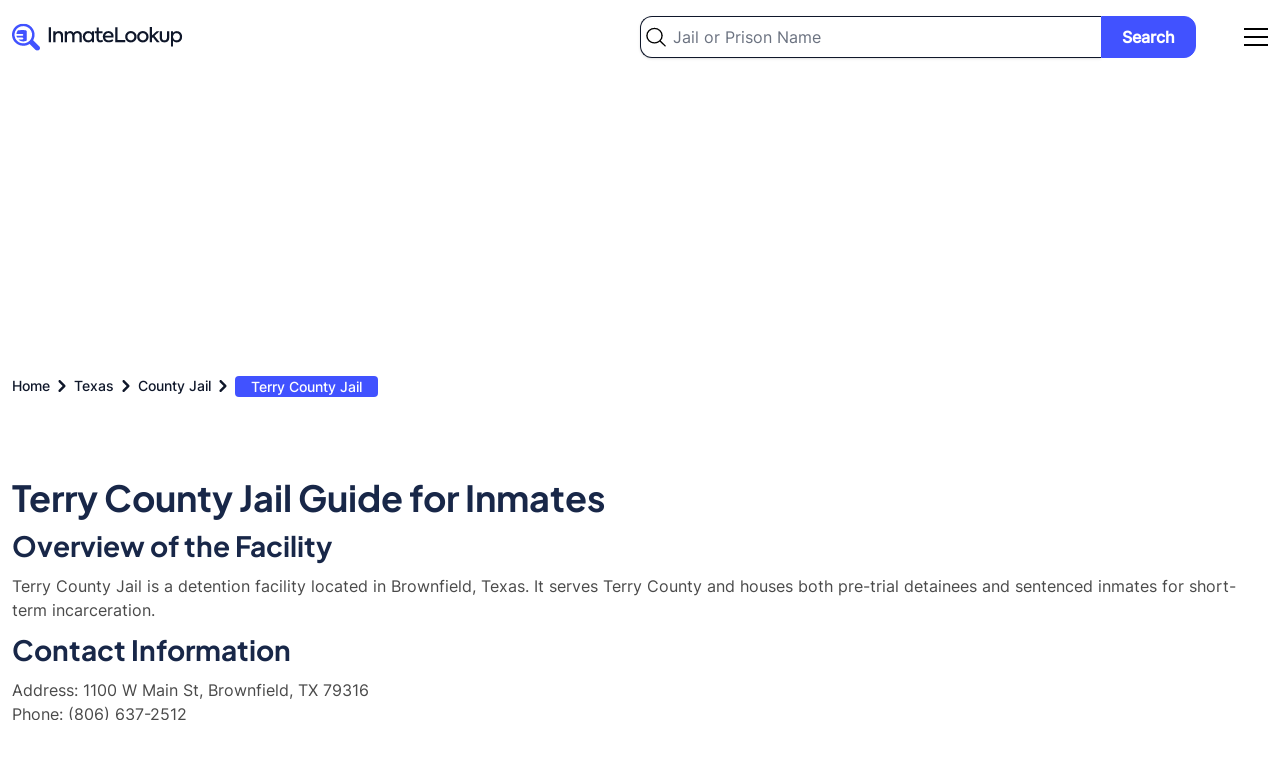

--- FILE ---
content_type: text/html; charset=UTF-8
request_url: https://inmate-lookup.org/texas/county-jail/terry-county-jail
body_size: 24983
content:
<!DOCTYPE html>
<html lang="en">
    <head>
        <meta charset="utf-8">
        <meta name="viewport" content="width=device-width, initial-scale=1">

        <meta name="robots" content="index, follow, max-image-preview:large, max-snippet:-1, max-video-preview:-1"/>

        <meta name="csrf-token" content="2IbUbAw72URhiMNymLTZB1GW2fwZ0fy3KkxnzirO">

            <title>
                    Terry County Jail Inmate Search - Inmate Lookup
            </title>
                            <meta name="description" content="Lookup inmates who are currently imprisoned in Terry County Jail, Texas. Terry County Jail inmate search, jail roster, bookings, arrests." />
                    <meta name="keywords" content="Terry County Jail inmate search, Terry County Jail inmate lookup, Terry County Jail inmates, Terry County Jail roster, Terry County Jail bookings, Terry County Jail arrests, Terry County Jail Texas, Brownfield, jail, prison" />
            <link rel="canonical" href="https://inmate-lookup.org/texas/county-jail/terry-county-jail" />

            <meta property="og:url" content="https://inmate-lookup.org/texas/county-jail/terry-county-jail" />
    <meta property="og:type" content="website" />
            <meta property="og:title" content="Terry County Jail Inmate Search - Inmate Lookup" />
                <meta property="og:description" content="Lookup inmates who are currently imprisoned in Terry County Jail, Texas. Terry County Jail inmate search, jail roster, bookings, arrests." />
        <meta property="og:image" content="https://inmate-lookup.org/images/og.jpg" />
            <meta name="twitter:card" content="summary_large_image" />
    <meta property="twitter:domain" content="inmate-lookup.org" />
    <meta property="twitter:url" content="https://inmate-lookup.org/texas/county-jail/terry-county-jail" />
            <meta name="twitter:title" content="Terry County Jail Inmate Search - Inmate Lookup" />
                <meta name="twitter:description" content="Lookup inmates who are currently imprisoned in Terry County Jail, Texas. Terry County Jail inmate search, jail roster, bookings, arrests." />
        <meta name="twitter:image" content="https://inmate-lookup.org/images/twitter.jpg" />

        <link rel="preload" as="style" href="https://inmate-lookup.org/build/assets/app-99b5b692.css" /><link rel="preload" as="style" href="https://inmate-lookup.org/build/assets/app-209b4270.css" /><link rel="modulepreload" href="https://inmate-lookup.org/build/assets/app-35c47a52.js" /><link rel="stylesheet" href="https://inmate-lookup.org/build/assets/app-99b5b692.css" /><link rel="stylesheet" href="https://inmate-lookup.org/build/assets/app-209b4270.css" /><script type="module" src="https://inmate-lookup.org/build/assets/app-35c47a52.js"></script>
        <script async src="https://pagead2.googlesyndication.com/pagead/js/adsbygoogle.js?client=ca-pub-3386656684243105"
     crossorigin="anonymous"></script>

        <!-- Google Tag Manager -->
        <script>(function(w,d,s,l,i){w[l]=w[l]||[];w[l].push({'gtm.start':
        new Date().getTime(),event:'gtm.js'});var f=d.getElementsByTagName(s)[0],
        j=d.createElement(s),dl=l!='dataLayer'?'&l='+l:'';j.async=true;j.src=
        'https://www.googletagmanager.com/gtm.js?id='+i+dl;f.parentNode.insertBefore(j,f);
        })(window,document,'script','dataLayer','GTM-KV5BCTQ');</script>
        <!-- End Google Tag Manager -->

        <script type="application/ld+json">
            {
                "@context": "https://schema.org",
                "@type": "Organization",
                "address": {
                    "@type": "PostalAddress",
                    "addressLocality": "Atlanta, Georgia, USA",
                    "postalCode": "30318",
                    "streetAddress": "1445 Woodmont Lane, Suite 1900"
                },
                "email": "info(at)@inmate-lookup.org",
                "name": "Inmate-Lookup.org"
            }
        </script>

        
    </head>
    <body>

    	<!-- Google Tag Manager (noscript) -->
        <noscript><iframe src="https://www.googletagmanager.com/ns.html?id=GTM-KV5BCTQ"
        height="0" width="0" style="display:none;visibility:hidden"></iframe></noscript>
        <!-- End Google Tag Manager (noscript) -->

        <header class="bg-white dark:bg-gradient-to-r dark:from-primary dark:to-secondary px-3 2xl:px-0">

    <div class="max-w-screen-xl flex md:flex-wrap items-center justify-between mx-auto py-4">

        <a href="/" class="flex items-center">
            <svg width="171" height="28" viewBox="0 0 171 28" fill="none" xmlns="http://www.w3.org/2000/svg" aria-labelledby="logotitle">
                <path class="fill-darkblue dark:fill-white" d="M36.8 19.1348V4.35477H39.1V19.1348H36.8ZM43.4794 19.1348H41.2794V8.35476H43.4394V9.87477C43.7594 9.31477 44.2194 8.87477 44.8194 8.55476C45.4194 8.23476 46.0994 8.07476 46.8594 8.07476C48.046 8.07476 49.046 8.46143 49.8594 9.23476C50.686 10.0214 51.0994 11.1348 51.0994 12.5748V19.1348H48.8794V13.1948C48.8794 12.2214 48.646 11.4681 48.1794 10.9348C47.7127 10.3881 47.086 10.1148 46.2994 10.1148C45.4727 10.1148 44.7927 10.4081 44.2594 10.9948C43.7394 11.5681 43.4794 12.3148 43.4794 13.2348V19.1348ZM65.4389 8.05477C66.7322 8.05477 67.7722 8.47477 68.5589 9.31477C69.3589 10.1281 69.7589 11.2548 69.7589 12.6948V19.1348H67.5589V13.0548C67.5589 12.1214 67.3389 11.4014 66.8989 10.8948C66.4589 10.3748 65.8589 10.1148 65.0989 10.1148C64.2989 10.1148 63.6456 10.3881 63.1389 10.9348C62.6456 11.4814 62.3989 12.2081 62.3989 13.1148V19.1348H60.1989V13.0948C60.1989 12.1748 59.9722 11.4481 59.5189 10.9148C59.0789 10.3814 58.4789 10.1148 57.7189 10.1148C56.9189 10.1148 56.2656 10.3948 55.7589 10.9548C55.2522 11.5014 54.9989 12.2348 54.9989 13.1548V19.1348H52.7989V8.35476H54.9589V9.91477C55.2789 9.34143 55.7256 8.8881 56.2989 8.55476C56.8722 8.22143 57.5122 8.05477 58.2189 8.05477C58.9522 8.0681 59.6189 8.2481 60.2189 8.59477C60.8189 8.94143 61.2589 9.42143 61.5389 10.0348C61.9122 9.43477 62.4456 8.95477 63.1389 8.59477C63.8456 8.23477 64.6122 8.05477 65.4389 8.05477ZM79.8869 9.85477V8.35476H82.0069V19.1348H79.8869V17.6548C78.9135 18.8148 77.6869 19.3948 76.2069 19.3948C74.6469 19.3948 73.3602 18.8481 72.3469 17.7548C71.3335 16.6614 70.8269 15.3014 70.8269 13.6748C70.8269 12.0614 71.3335 10.7281 72.3469 9.67477C73.3602 8.62143 74.6469 8.09476 76.2069 8.09476C77.6869 8.09476 78.9135 8.68143 79.8869 9.85477ZM76.5069 17.3748C77.5069 17.3748 78.3402 17.0214 79.0069 16.3148C79.6602 15.6214 79.9869 14.7614 79.9869 13.7348C79.9869 12.7214 79.6602 11.8681 79.0069 11.1748C78.3402 10.4681 77.5069 10.1148 76.5069 10.1148C75.4802 10.1148 74.6469 10.4681 74.0069 11.1748C73.3669 11.8681 73.0469 12.7281 73.0469 13.7548C73.0469 14.7814 73.3669 15.6414 74.0069 16.3348C74.6469 17.0281 75.4802 17.3748 76.5069 17.3748ZM90.3658 16.7748L91.1258 18.4948C90.3258 19.0948 89.3324 19.3948 88.1458 19.3948C86.9858 19.3948 86.1058 19.0414 85.5058 18.3348C84.9058 17.6281 84.6058 16.6081 84.6058 15.2748V10.2348H82.7458V8.35476H84.6258V4.53477H86.8058V8.35476H90.5258V10.2348H86.8058V15.3148C86.8058 16.6881 87.3591 17.3748 88.4658 17.3748C89.0524 17.3748 89.6858 17.1748 90.3658 16.7748ZM101.619 13.5348C101.619 13.8814 101.592 14.2348 101.539 14.5948H93.1191C93.2791 15.4614 93.6591 16.1481 94.2591 16.6548C94.8724 17.1614 95.6857 17.4148 96.6991 17.4148C97.3124 17.4148 97.9524 17.3081 98.6191 17.0948C99.2991 16.8814 99.8791 16.6014 100.359 16.2548L101.279 17.8748C99.9324 18.8748 98.3791 19.3748 96.6191 19.3748C94.7257 19.3748 93.2857 18.8214 92.2991 17.7148C91.3257 16.6081 90.8391 15.2748 90.8391 13.7148C90.8391 12.0881 91.3457 10.7481 92.3591 9.69476C93.3857 8.6281 94.7124 8.09476 96.3391 8.09476C97.8991 8.09476 99.1657 8.58143 100.139 9.55476C101.126 10.5414 101.619 11.8681 101.619 13.5348ZM96.3391 9.99477C95.5124 9.99477 94.8057 10.2548 94.2191 10.7748C93.6457 11.2814 93.2791 11.9548 93.1191 12.7948H99.3991C99.3057 11.9548 98.9724 11.2814 98.3991 10.7748C97.8391 10.2548 97.1524 9.99477 96.3391 9.99477ZM113.263 19.1348H103.163V4.35477H105.463V16.9148H113.263V19.1348ZM113.155 13.7348C113.155 12.1748 113.688 10.8414 114.755 9.73477C115.835 8.6281 117.202 8.07476 118.855 8.07476C120.508 8.07476 121.868 8.6281 122.935 9.73477C124.015 10.8281 124.555 12.1614 124.555 13.7348C124.555 15.3348 124.015 16.6814 122.935 17.7748C121.882 18.8681 120.522 19.4148 118.855 19.4148C117.202 19.4148 115.835 18.8681 114.755 17.7748C113.688 16.6681 113.155 15.3214 113.155 13.7348ZM122.335 13.7348C122.335 12.7481 121.995 11.9014 121.315 11.1948C120.662 10.4748 119.842 10.1148 118.855 10.1148C117.882 10.1148 117.055 10.4748 116.375 11.1948C115.708 11.9014 115.375 12.7481 115.375 13.7348C115.375 14.7348 115.708 15.5881 116.375 16.2948C117.055 17.0014 117.882 17.3548 118.855 17.3548C119.828 17.3548 120.648 17.0014 121.315 16.2948C121.995 15.5881 122.335 14.7348 122.335 13.7348ZM125.124 13.7348C125.124 12.1748 125.657 10.8414 126.724 9.73477C127.804 8.6281 129.17 8.07476 130.824 8.07476C132.477 8.07476 133.837 8.6281 134.904 9.73477C135.984 10.8281 136.524 12.1614 136.524 13.7348C136.524 15.3348 135.984 16.6814 134.904 17.7748C133.85 18.8681 132.49 19.4148 130.824 19.4148C129.17 19.4148 127.804 18.8681 126.724 17.7748C125.657 16.6681 125.124 15.3214 125.124 13.7348ZM134.304 13.7348C134.304 12.7481 133.964 11.9014 133.284 11.1948C132.63 10.4748 131.81 10.1148 130.824 10.1148C129.85 10.1148 129.024 10.4748 128.344 11.1948C127.677 11.9014 127.344 12.7481 127.344 13.7348C127.344 14.7348 127.677 15.5881 128.344 16.2948C129.024 17.0014 129.85 17.3548 130.824 17.3548C131.797 17.3548 132.617 17.0014 133.284 16.2948C133.964 15.5881 134.304 14.7348 134.304 13.7348ZM147.593 19.1348H144.753L140.873 14.2348L139.933 15.0948V19.1348H137.733V3.97477H139.933V12.5148L144.473 8.35476H147.373L142.413 12.8348L147.593 19.1348ZM152.445 19.3948C151.005 19.3948 149.859 18.9748 149.005 18.1348C148.152 17.2948 147.725 16.1548 147.725 14.7148V8.35476H149.925V14.6948C149.925 15.5081 150.145 16.1548 150.585 16.6348C151.039 17.1148 151.659 17.3548 152.445 17.3548C153.245 17.3548 153.865 17.1214 154.305 16.6548C154.745 16.1881 154.965 15.5348 154.965 14.6948V8.35476H157.185V14.7148C157.185 16.1814 156.765 17.3281 155.925 18.1548C155.085 18.9814 153.925 19.3948 152.445 19.3948ZM164.777 8.09476C166.31 8.09476 167.584 8.64143 168.597 9.73477C169.624 10.8414 170.137 12.1814 170.137 13.7548C170.137 15.3148 169.624 16.6481 168.597 17.7548C167.584 18.8481 166.304 19.3948 164.757 19.3948C163.237 19.3948 162.01 18.8081 161.077 17.6348V23.5748H158.877V8.35476H161.077V9.91477C162.05 8.70143 163.284 8.09476 164.777 8.09476ZM167.917 13.7348C167.917 12.7214 167.597 11.8681 166.957 11.1748C166.317 10.4681 165.484 10.1148 164.457 10.1148C163.43 10.1148 162.597 10.4681 161.957 11.1748C161.33 11.8814 161.017 12.7348 161.017 13.7348C161.017 14.7614 161.33 15.6281 161.957 16.3348C162.597 17.0281 163.43 17.3748 164.457 17.3748C165.484 17.3748 166.317 17.0281 166.957 16.3348C167.597 15.6414 167.917 14.7748 167.917 13.7348Z" />
                <g clip-path="url(#clip0_689_17255)">
                    <path d="M28.0001 25.3636C27.8319 25.7717 27.7385 26.2186 27.4831 26.5553C26.4657 27.9062 24.6779 27.9838 23.4425 26.7859C21.5488 24.933 19.66 23.076 17.776 21.2149C17.7094 21.1362 17.6516 21.0507 17.6037 20.9598C12.0431 24.5514 5.12877 22.6148 1.95606 17.9988C0.487842 15.8718 -0.188191 13.3118 0.0422062 10.7515C0.272603 8.1912 1.3953 5.78757 3.22058 3.9468C6.93107 0.169538 13.0813 -0.454904 17.5621 2.47141C19.9399 4.04888 21.6243 6.45016 22.2787 9.19528C22.9331 11.9404 22.5093 14.8271 21.092 17.2784C21.1812 17.3282 21.2654 17.3863 21.3432 17.4519C23.158 19.2314 24.9624 21.019 26.7854 22.7882C27.3647 23.3515 27.8714 23.9433 28.0001 24.7656V25.3636ZM11.2873 3.10197C9.55206 3.10197 7.85579 3.60773 6.41303 4.55529C4.97028 5.50284 3.84586 6.84963 3.182 8.42529C2.51813 10.001 2.34465 11.7347 2.68348 13.4073C3.02231 15.0799 3.85825 16.6161 5.08555 17.8217C6.31285 19.0274 7.87638 19.8482 9.57839 20.1804C11.2804 20.5126 13.0444 20.3413 14.6474 19.6881C16.2503 19.0349 17.6201 17.9292 18.5836 16.5108C19.547 15.0924 20.0609 13.4251 20.06 11.7197C20.0584 9.43392 19.1334 7.24229 17.4885 5.62639C15.8435 4.01049 13.6131 3.10251 11.2873 3.10197Z" fill="#4152FF"/>
                    <path d="M6.47411 16.4174H9.94374C10.0808 16.4174 10.2178 16.4174 10.359 16.4174C10.479 16.4138 10.5971 16.387 10.7065 16.3385C10.8159 16.2901 10.9146 16.2209 10.9968 16.135C11.0791 16.049 11.1433 15.948 11.1858 15.8377C11.2283 15.7274 11.2483 15.6099 11.2446 15.492C11.2409 15.3741 11.2136 15.258 11.1643 15.1505C11.115 15.0429 11.0446 14.946 10.9572 14.8651C10.8697 14.7843 10.767 14.7212 10.6547 14.6794C10.5425 14.6377 10.4229 14.618 10.303 14.6216C9.92921 14.6216 9.55546 14.6216 9.18171 14.6216C7.89643 14.6216 6.61115 14.6216 5.32587 14.6216C5.24658 14.6346 5.16527 14.6172 5.09852 14.5733C5.03177 14.5293 4.98461 14.4619 4.96665 14.3849C4.80054 13.8788 4.62198 13.3646 4.42887 12.8177H4.83169C6.59246 12.8177 8.35185 12.8177 10.1099 12.8177C10.2921 12.8228 10.4741 12.8008 10.6497 12.7524C10.8403 12.6866 11.0025 12.559 11.1097 12.3907C11.2169 12.2223 11.2626 12.0232 11.2394 11.8259C11.2204 11.6122 11.1241 11.4123 10.9679 11.2625C10.8116 11.1128 10.6059 11.023 10.3881 11.0097C10.1431 10.9954 9.89598 11.0097 9.65097 11.0097H4.36035C4.48909 10.475 4.57837 9.97506 4.72995 9.49142C4.9862 8.67591 5.4182 7.92422 5.99654 7.2875C6.07676 7.19875 6.18786 7.1427 6.308 7.13037C8.51519 7.13037 10.7203 7.11609 12.9275 7.13037C14.082 7.13037 14.8461 7.87725 14.8523 9.02411C14.8689 11.7831 14.8523 14.5339 14.8523 17.301C14.856 17.367 14.8377 17.4324 14.8003 17.4872C14.7628 17.5421 14.7082 17.5835 14.6447 17.6051C12.6347 18.656 10.5791 18.7275 8.4882 17.8602C7.77499 17.5582 7.12298 17.1323 6.56339 16.6031C6.51063 16.568 6.45338 16.5399 6.39313 16.5195L6.47411 16.4174Z" fill="#4152FF"/>
                </g>
                <defs>
                    <clipPath id="clip0_689_17255">
                        <rect width="28" height="27" fill="white" transform="translate(0 0.634766)"/>
                    </clipPath>
                </defs>
                <title id="logotitle">Inmate Lookup Free Nationwide Inmate Search Logo</title>
            </svg>
        </a>

        <div class="w-1/2 flex items-center justify-end">
            <div itemscope itemtype="https://schema.org/WebSite" class="hidden md:block mr-12 w-full">
                <meta itemprop="url" content="https://inmate-lookup.org/"/>
                <form class="flex items-center" action="/search" method="post" itemprop="potentialAction" itemscope itemtype="https://schema.org/SearchAction">
                    <input type="hidden" name="_token" value="2IbUbAw72URhiMNymLTZB1GW2fwZ0fy3KkxnzirO">                    <div class="w-full">
                        <meta itemprop="target" content="https://inmate-lookup.org/search?q={query}"/>
                        <input type="text" itemprop="query-input" name="query" id="query" class="bg-white bg-left bg-no-repeat w-full py-2 pl-8 pr-4 block border border-darkblue border-r-0 dark:border-gray-200 rounded-tl-xl rounded-bl-xl text-base shadow bg-left-03" style="background-image: url('https://inmate-lookup.org/images/search-icon.svg'); background-size: 20px;" placeholder="Jail or Prison Name" required />
                    </div>
                    <div>
                        <button type="submit" class="bg-lightblue hover:bg-darkblue text-white font-bold py-2 px-5 border border-lightblue hover:border-darkblue rounded-tr-xl rounded-br-xl text-center justify-self-end w-full">Search</button>
                    </div>
                </form>
            </div>
            <div id="navbar"></div>
        </div>

    </div>

</header>
        <main class="overflow-x-hidden">

            
<section class="bg-white dark:bg-gradient-to-r dark:from-primary dark:to-secondary">
    <div class="container max-w-screen-xl mx-auto px-3 2xl:px-0">
        <nav class="flex" aria-label="Breadcrumb">
        <ol class="inline-flex items-center" style="-ms-overflow-style: none;-webkit-overflow-scrolling: touch;overflow-x: auto !important;overflow-y: hidden;scrollbar-width: none;white-space: nowrap;" itemscope itemtype="https://schema.org/BreadcrumbList">

            
                
                    <li class="inline-flex items-center" itemprop="itemListElement" itemscope itemtype="https://schema.org/ListItem">
                        <div class="flex items-center">
                            <a class="inline-flex items-center text-xs md:text-sm font-medium text-darkblue dark:text-white hover:text-blue" href="https://inmate-lookup.org" itemprop="item">
                                <span itemprop="name">Home</span>
                                <meta itemprop="position" content="1" />
                            </a>
                            <svg aria-hidden="true" class="fill-darkblue dark:fill-white w-6 h-6" fill="currentColor" viewBox="0 0 20 20" xmlns="http://www.w3.org/2000/svg"><path fill-rule="evenodd" d="M7.293 14.707a1 1 0 010-1.414L10.586 10 7.293 6.707a1 1 0 011.414-1.414l4 4a1 1 0 010 1.414l-4 4a1 1 0 01-1.414 0z" clip-rule="evenodd"></path></svg>  
                        </div>
                    </li>

                
            
                
                    <li class="inline-flex items-center" itemprop="itemListElement" itemscope itemtype="https://schema.org/ListItem">
                        <div class="flex items-center">
                            <a class="inline-flex items-center text-xs md:text-sm font-medium text-darkblue dark:text-white hover:text-blue" href="https://inmate-lookup.org/texas" itemprop="item">
                                <span itemprop="name">Texas</span>
                                <meta itemprop="position" content="2" />
                            </a>
                            <svg aria-hidden="true" class="fill-darkblue dark:fill-white w-6 h-6" fill="currentColor" viewBox="0 0 20 20" xmlns="http://www.w3.org/2000/svg"><path fill-rule="evenodd" d="M7.293 14.707a1 1 0 010-1.414L10.586 10 7.293 6.707a1 1 0 011.414-1.414l4 4a1 1 0 010 1.414l-4 4a1 1 0 01-1.414 0z" clip-rule="evenodd"></path></svg>  
                        </div>
                    </li>

                
            
                
                    <li class="inline-flex items-center" itemprop="itemListElement" itemscope itemtype="https://schema.org/ListItem">
                        <div class="flex items-center">
                            <a class="inline-flex items-center text-xs md:text-sm font-medium text-darkblue dark:text-white hover:text-blue" href="https://inmate-lookup.org/texas/county-jail" itemprop="item">
                                <span itemprop="name">County Jail</span>
                                <meta itemprop="position" content="3" />
                            </a>
                            <svg aria-hidden="true" class="fill-darkblue dark:fill-white w-6 h-6" fill="currentColor" viewBox="0 0 20 20" xmlns="http://www.w3.org/2000/svg"><path fill-rule="evenodd" d="M7.293 14.707a1 1 0 010-1.414L10.586 10 7.293 6.707a1 1 0 011.414-1.414l4 4a1 1 0 010 1.414l-4 4a1 1 0 01-1.414 0z" clip-rule="evenodd"></path></svg>  
                        </div>
                    </li>

                
            
                
                    <li aria-current="page" itemscope itemtype="https://schema.org/ListItem">
                        <a class="text-sm font-medium px-4 py-0.5 rounded bg-lightblue dark:bg-white text-white dark:text-lightblue" href="https://inmate-lookup.org/texas/county-jail/terry-county-jail" itemprop="item">
                            <span itemprop="name">Terry County Jail</span>
                            <meta itemprop="position" content="4" />
                        </a>
                    </li>

                
            
        </ol>
    </nav>


        <div class="pt-3 md:py-4">
                    </div>
    </div>
</section>


    <section class="bg-white px-3 2xl:px-0">
        <div class="container max-w-screen-xl mx-auto pt-4 md:pt-6 xl:pt-12">
            <div class="cms-content">
                <article>

<h1>Terry County Jail Guide for Inmates</h1>

<h2>Overview of the Facility</h2>
<p>Terry County Jail is a detention facility located in Brownfield, Texas. It serves Terry County and houses both pre-trial detainees and sentenced inmates for short-term incarceration.</p>

<h2>Contact Information</h2>
<p>Address: 1100 W Main St, Brownfield, TX 79316<br>
Phone: (806) 637-2512<br>
Website: <a href="https://www.co.terry.tx.us/page/terry.Sheriff" target="_blank">Terry County Sheriff's Office</a></p>

<h2>How to Locate an Inmate</h2>
<p>To locate an inmate at Terry County Jail, you can call the facility directly at (806) 637-2512. Provide the inmate's full name and, if possible, their date of birth or booking number.</p>

<h2>Visitation Information and Hours</h2>
<p>Visitation hours and policies may vary. It's best to contact the jail directly for the most up-to-date information on visitation schedules and requirements.</p>

<h2>How to Send Money</h2>
<p>Money can be sent to inmates through various methods. Contact the jail for specific instructions on how to send funds to an inmate's account.</p>

<h2>Phone Calls and Video Options</h2>
<p>Inmates are typically allowed to make phone calls. Contact the facility for information on phone services and any available video visitation options.</p>

<h2>Inmate Services and Programs</h2>
<p>The jail may offer various services and programs to inmates, such as medical care, educational programs, and religious services. Contact the facility for specific information on available programs.</p>

<h2>Security and Management Information</h2>
<p>Terry County Jail is operated by the Terry County Sheriff's Office. The facility adheres to state and federal regulations for inmate safety and security.</p>

<h2>Legal and Visitation Rights</h2>
<p>Inmates have certain legal rights, including the right to legal counsel. For specific information on legal and visitation rights, contact the facility or consult with a legal professional.</p>

<h2>Booking and Release Process</h2>
<p>The booking process typically involves fingerprinting, photographing, and collecting personal information. Release procedures may vary depending on the circumstances of the inmate's detention. Contact the jail for specific information on these processes.</p>

<h2>Frequently Asked Questions</h2>

<div itemscope itemtype="https://schema.org/FAQPage">
  <div itemprop="mainEntity" itemscope itemtype="https://schema.org/Question">
    <h3 itemprop="name"><strong>What items are inmates allowed to have?</strong></h3>
    <div itemprop="acceptedAnswer" itemscope itemtype="https://schema.org/Answer">
      <p itemprop="text">Inmates are typically allowed to have certain approved personal items. Contact the jail for a list of permitted items.</p>
    </div>
  </div>

  <div itemprop="mainEntity" itemscope itemtype="https://schema.org/Question">
    <h3 itemprop="name"><strong>How can I post bail for an inmate?</strong></h3>
    <div itemprop="acceptedAnswer" itemscope itemtype="https://schema.org/Answer">
      <p itemprop="text">Bail can usually be posted at the jail or through a bail bondsman. Contact the facility for specific instructions on posting bail.</p>
    </div>
  </div>

  <div itemprop="mainEntity" itemscope itemtype="https://schema.org/Question">
    <h3 itemprop="name"><strong>Are there medical services available for inmates?</strong></h3>
    <div itemprop="acceptedAnswer" itemscope itemtype="https://schema.org/Answer">
      <p itemprop="text">Yes, the jail typically provides basic medical services for inmates. For specific information on medical care, contact the facility directly.</p>
    </div>
  </div>
</div>

</article>
            </div>
        </div>
    </section>

<section class="bg-white px-3 2xl:px-0">
    <div class="container max-w-screen-xl mx-auto pb-4 md:pb-6 xl:pb-12">
            </div>
</section>

<section class="bg-inmategray px-3 2xl:px-0">
    <div class="container max-w-screen-xl mx-auto py-4 md:py-6 xl:py-12">
        <div class="grid grid-cols-1 md:grid-cols-2 gap-2 md:gap-4">
            <div>
                <h2 class="text-xl md:text-3xl lg:text-4xl">General Visiting and Contacting Information</h2>
                <p class="text-base">We provide detailed visiting and contact information for Terry County Jail. If you are have completed a Terry County Jail inmate search and have located an inmate, the information on this page will help you to stay in contact. We help you send money to jail, send &amp; receive text messages, and provide the address for in-person visits.</p>
            </div>
            <div class="mt-4 md:mt-0">
                <div class="bg-white border border-gray-200 rounded-xl shadow-lg shadow-inmategray-100/50 p-3 md:p-4 mb-4 text-base">
                    <h3 class="text-lg md:text-xl mb-3 md:mb-4">Sending Money</h3>
                    <p>Inmates who are currently imprisoned in Terry County Jail can receive money into their commissary account via money order, check or cash. Inmate visitors can also deposit money directly into the inmate&#039;s account at prison administrative office. Note: When sending the money via money order or check, mention the inmate id and full name on the back of the slip.</p>
                </div>
                <div class="bg-white border border-gray-200 rounded-xl shadow-lg shadow-inmategray-100/50 p-3 md:p-4 mb-4 text-base">
                    <h3 class="text-lg md:text-xl mb-3 md:mb-4">Sending a Package / Mail</h3>
                    <p class="mb-3 md:mb-6">You can send any mail to the inmates who are imprisoned in Terry County Jail. Please send the mail or package to the address mentioned below.</p>
                    <p>Inmate Name,</p>
                    <p>Inmate ID,</p>
                    <p class="mb-3 md:mb-6">1311 Tahoka Road PO Box 1106, Brownfield, TX, 79316-1106</p>
                    <p class="mb-3 md:mb-6">Please make sure the mail or package that you are sending comes under the list of approved items. For further clarification on the allowed items, contact the prison administration directly on 806-637-2212 .</p>
                    <p>Note: In case you want to send packages, you need to get prior approval from the prison administration. Contact the prison / jail staff for more information.</p>
                </div>
                <div class="bg-white border border-gray-200 rounded-xl shadow-lg shadow-inmategray-100/50 p-3 md:p-4 mb-4 text-base">
                    <h3 class="text-lg md:text-xl mb-3 md:mb-4">Phone calls</h3>
                    <p>Inmates can call to any person outside who are on the approved members list between 7:00 AM to 7:30 PM. The cost of the call is beared by the receiver and the call can be of maximum 30 minutes. During rush hours, the calling time is reduced drastically to 10 minutes.</p>
                </div>
                <div class="bg-white border border-gray-200 rounded-xl shadow-lg shadow-inmategray-100/50 p-3 md:p-4 text-base">
                    <h3 class="text-lg md:text-xl mb-3 md:mb-4">Visitation Rules</h3>
                    <p class="mb-3 md:mb-6">You need to get yourself registered in the visitors list before visiting any inmate in the prison. If you are visiting someone in Terry County Jail, make sure you are in approved visitors list. Confirm with the prison authorities before coming to visit the inmate.</p>
                    <p class="mb-3 md:mb-6">Listed below are the basic visitation rules which one must adhere to:</p>
                    <ul class="list-disc ml-3 md:ml-4">
                        <li>Visitor must not be a prior felon.</li>
                        <li>Visitor must have a valid government ID.</li>
                        <li>A legal guardian must be accompanied for children below 16 years of age.</li>
                    </ul>
                </div>
           </div>
        </div>
        <div class="mt-4 md:mt-6 xl:mt-8">
                    </div>
    </div>
</section>

<section class="bg-white dark:bg-gradient-to-r dark:from-primary dark:to-secondary px-3 2xl:px-0" itemscope itemtype="https://schema.org/HowTo">
    <div class="container max-w-screen-xl mx-auto py-4 md:py-6 xl:py-12">
        <div class="grid grid-cols-1 md:grid-cols-2 gap-2 md:gap-4 items-center">
                            <div class="flex items-center">
                            <svg class="bg-black bg-opacity-5 dark:bg-white dark:bg-opacity-5 rounded-full h-16 w-16 md:h-24 md:w-24 p-4 mr-4" viewBox="0 0 65 65" fill="none" xmlns="http://www.w3.org/2000/svg" aria-labelledby="inmatesearch">
                    <g clip-path="url(#clip0_689_17315)">
                        <path d="M62.7825 56.2281L62.5109 55.9512L55.9023 62.5234L56.0632 62.6824L57.8153 64.4223C58.9384 65.5413 61.3281 64.976 63.1543 63.1624C64.9806 61.3488 65.5469 58.969 64.4238 57.8529L62.7864 56.2242L62.7825 56.2281Z" fill="#4152FF"/>
                        <path class="fill-black dark:fill-white" d="M60.8937 54.3733L54.2852 60.9417L55.9024 62.5263L62.5109 55.9541L62.3221 55.7663L62.3164 55.7692L60.8937 54.3733Z"/>
                        <path d="M25.7474 0C11.5267 0 0 11.4679 0 25.6135C0 39.7592 11.5267 51.2232 25.7474 51.2232C30.8181 51.2312 35.777 49.7421 39.9961 46.9445L54.2853 60.9417L60.8939 54.3733L46.6981 40.4672C49.8203 36.1384 51.4989 30.9448 51.4978 25.6174C51.4978 11.4679 39.973 0 25.7474 0ZM26.1029 43.6211C16.1048 43.6211 7.99461 35.56 7.99461 25.6097C7.99461 15.6594 16.1019 7.59831 26.1029 7.59831C36.1038 7.59831 44.2111 15.6594 44.2111 25.6097C44.2111 35.56 36.1 43.6211 26.1029 43.6211Z" fill="#4152FF"/>
                        <path class="fill-black dark:fill-white" d="M29.2118 14.467L16.5678 30.2941C16.3855 30.548 16.3081 30.8619 16.3517 31.171C16.3953 31.48 16.5566 31.7606 16.8021 31.9549C17.0477 32.1491 17.3589 32.2421 17.6714 32.2148C17.984 32.1874 18.274 32.0417 18.4817 31.8078L31.1276 15.9846C31.33 15.7319 31.4231 15.4096 31.3865 15.0886C31.3499 14.7677 31.1867 14.4743 30.9326 14.273C30.6785 14.0718 30.3545 13.9792 30.0318 14.0156C29.7091 14.0519 29.4142 14.2144 29.2118 14.467Z" />
                        <path class="fill-black dark:fill-white" d="M34.5161 19.7451L21.8654 35.5683C21.6704 35.8217 21.5832 36.1412 21.6225 36.4579C21.6619 36.7746 21.8248 37.0633 22.076 37.2618C22.3272 37.4604 22.6468 37.5529 22.9658 37.5194C23.2849 37.486 23.5781 37.3292 23.7822 37.083L36.432 21.2588C36.5319 21.1337 36.606 20.9902 36.6502 20.8366C36.6944 20.683 36.7077 20.5222 36.6894 20.3634C36.6712 20.2047 36.6216 20.0511 36.5436 19.9114C36.4656 19.7716 36.3608 19.6486 36.235 19.5492C36.1092 19.4498 35.9649 19.376 35.8105 19.3321C35.656 19.2881 35.4944 19.2749 35.3348 19.2931C35.1751 19.3113 35.0207 19.3605 34.8802 19.4381C34.7398 19.5157 34.6161 19.62 34.5161 19.7451Z"/>
                    </g>
                    <defs>
                        <clipPath id="clip0_689_17315">
                            <rect width="65" height="65" fill="white"/>
                        </clipPath>
                    </defs>
                    <title id="inmatesearch">How to lookup someone in prison or jail</title>
                </svg>
                                    <h2 itemprop="name" class="text-xl md:text-3xl lg:text-4xl dark:text-white">Steps to follow for finding</br>an Inmate</h2>
                            </div>
                    </div>
                <div class="grid grid-cols-1 md:grid-cols-3 gap-2 md:gap-4 mt-8 md:mt-12">
                            <div class="mb-8 md:mb-0" itemprop="step" itemscope itemtype="https://schema.org/HowToStep">
                    <p class="text-sm dark:text-white mb-3 md:mb-4" itemprop="name">Step 1</p>
                    <div class="flex items-center mb-3 md:mb-4">
                        <span class="bg-blue-700 w-3 h-3 rounded-full mr-3"></span>
                        <hr class="h-px w-full border-0 bg-blue-700">
                    </div>
                    <div class="flex items-center" itemprop="itemListElement" itemscope itemtype="https://schema.org/HowToDirection">
                        <img class="mr-3" src="https://inmate-lookup.org/images/visit-jail-website.svg" width="50" height="50" loading="lazy" alt="Visit Jail Website" />
                        <p class="dark:text-white text-base md:text-xl font-medium" itemprop="text">Visit the <a class="underline" href="https://www.co.terry.tx.us/default.aspx?Terry_County/Sheriff" rel="nofollow noreferrer" target="_blank">Terry County Jail inmate search</a> website</p>
                    </div>
                </div>
                <div class="mb-8 md:mb-0" itemprop="step" itemscope itemtype="https://schema.org/HowToStep">
                    <p class="text-sm dark:text-white mb-3 md:mb-4" itemprop="name">Step 2</p>
                    <div class="flex items-center mb-3 md:mb-4">
                        <span class="bg-blue-700 w-3 h-3 rounded-full mr-3"></span>
                        <hr class="h-px w-full border-0 bg-blue-700">
                    </div>
                    <div class="flex items-center" itemprop="itemListElement" itemscope itemtype="https://schema.org/HowToDirection">
                        <img class="mr-3" src="https://inmate-lookup.org/images/search-for-inmate.svg" width="50" height="50" loading="lazy" alt="Enter inmate id and personal information" />
                        <p class="dark:text-white text-base md:text-xl font-medium" itemprop="text">Enter the inmate personal informations in the required fields</p>
                    </div>
                </div>
                <div itemprop="step" itemscope itemtype="https://schema.org/HowToStep">
                    <p class="text-sm dark:text-white mb-3 md:mb-4" itemprop="name">Step 3</p>
                    <div class="flex items-center mb-3 md:mb-4">
                        <span class="bg-blue-700 w-3 h-3 rounded-full mr-3"></span>
                        <hr class="h-px w-full border-0 bg-blue-700">
                    </div>
                    <div class="flex items-center" itemprop="itemListElement" itemscope itemtype="https://schema.org/HowToDirection">
                        <img class="mr-3" src="https://inmate-lookup.org/images/submit.svg" width="50" height="50" loading="lazy" alt="Enter inmate id and personal information" />
                        <p class="dark:text-white text-base md:text-xl font-medium" itemprop="text">Click on the &#039;Submit&#039; button</p>
                    </div>
                </div>
                    </div>
            </div>
</section>
<section class="bg-inmategray px-3 2xl:px-0">
    <div class="container max-w-screen-xl mx-auto py-4 md:py-6 xl:py-12">
        <div class="grid grid-cols-1 md:grid-cols-2 gap-2 md:gap-4">
            <div>
                <h2 class="text-xl md:text-3xl lg:text-4xl">Terry County Jail driving directions</h2>
                <p class="text-base">You can use the map plotted on the righ to find the driving directions to Terry County Jail.</p>
            </div>
            <div class="mt-4 md:mt-0">
                <div class="bg-white border border-gray-200 rounded-xl shadow-lg shadow-inmategray-100/50 p-3 md:p-4 mb-4 text-base">
                    <iframe loading="lazy" title="Driving directions for Terry County Jail" width="100%" height="450" frameborder="0" style="border:0;overflow:hidden;"  src="https://www.google.com/maps/embed/v1/place?key=AIzaSyDyJ_XJzBm_eV2vQ3pJYHsEGreUDSy2DFw&q=1311 Tahoka Road PO Box 1106, Brownfield, TX, 79316-1106" allowfullscreen></iframe>
                </div>
           </div>
        </div>
    </div>
</section>

<section class="bg-white px-3 2xl:px-0">
    <div class="container max-w-screen-xl mx-auto">
            </div>
</section>

<section class="bg-white px-3 2xl:px-0">
    <div class="container max-w-screen-xl mx-auto py-4 md:py-6 xl:py-8">
                    <h2 class="text-xl md:text-3xl lg:text-4xl mb-3">General Stats for Texas</h2>
                <div class="grid grid-cols-1 md:grid-cols-3 gap-2 md:gap-4 mt-4 md:mt-6 xl:mt-12">
                            <div class="flex items-center border bg-white border-200 rounded-xl shadow-lg shadow-inmategray-100/50 px-3 md:px-4 py-3">
                    <div class="bg-blue-700 bg-opacity-5 rounded-full p-3 md:p-4 mr-2 md:mr-3">
                        <img src="https://inmate-lookup.org/images/inmates-number-icon.svg" width="45" height="45" loading="lazy" alt="Texas Total Number of Inmates" />
                    </div>
                    <div>
                        <p class="font-medium text-xl md:text-2xl text-blue-700">200,504</p>
                                                    <p class="text-sm">Texas Total No. of Inmates</p>
                                            </div>
                </div>
                                        <div class="flex items-center border bg-white border-200 rounded-xl shadow-lg shadow-inmategray-100/50 px-3 md:px-4 py-3">
                    <div class="bg-blue-700 bg-opacity-5 rounded-full p-3 md:p-4 mr-2 md:mr-3">
                        <img src="https://inmate-lookup.org/images/inmates-probation.svg" width="45" height="45" loading="lazy" alt="Number of people under Probation Supervision" />
                    </div>
                    <div>
                        <p class="font-medium text-xl md:text-2xl text-blue-700">334,353</p>
                        <p class="text-sm">Number of people under Probation Supervision</p>
                    </div>
                </div>
                                        <div class="flex items-center border bg-white border-200 rounded-xl shadow-lg shadow-inmategray-100/50 px-3 md:px-4 py-3">
                    <div class="bg-blue-700 bg-opacity-5 rounded-full p-3 md:p-4 mr-2 md:mr-3">
                        <img src="https://inmate-lookup.org/images/prison-population-rate.svg" width="45" height="45" loading="lazy" alt="Prison population rate" />
                    </div>
                    <div>
                        <p class="font-medium text-xl md:text-2xl text-blue-700">443</p>
                        <p class="text-sm">Prison population rate: 100,000 residents</p>
                    </div>
                </div>
                                        <div class="flex items-center border bg-white border-200 rounded-xl shadow-lg shadow-inmategray-100/50 px-3 md:px-4 py-3">
                    <div class="bg-blue-700 bg-opacity-5 rounded-full p-3 md:p-4 mr-2 md:mr-3">
                        <img src="https://inmate-lookup.org/images/parole.svg" width="45" height="45" loading="lazy" alt="Parole Population" />
                    </div>
                    <div>
                        <p class="font-medium text-xl md:text-2xl text-blue-700">110,437</p>
                        <p class="text-sm">Parole Population</p>
                    </div>
                </div>
                                        <div class="flex items-center border bg-white border-200 rounded-xl shadow-lg shadow-inmategray-100/50 px-3 md:px-4 py-3">
                    <div class="bg-blue-700 bg-opacity-5 rounded-full p-3 md:p-4 mr-2 md:mr-3">
                        <img src="https://inmate-lookup.org/images/50-years.svg" width="45" height="45" loading="lazy" alt="Incarcerated individuals with sentences of 50 years or longer" />
                    </div>
                    <div>
                        <p class="font-medium text-xl md:text-2xl text-blue-700">18,462</p>
                        <p class="text-sm">Incarcerated individuals with sentences of 50 years or longer</p>
                    </div>
                </div>
                                        <div class="flex items-center border bg-white border-200 rounded-xl shadow-lg shadow-inmategray-100/50 px-3 md:px-4 py-3">
                    <div class="bg-blue-700 bg-opacity-5 rounded-full p-3 md:p-4 mr-2 md:mr-3">
                        <img src="https://inmate-lookup.org/images/1-year.svg" width="45" height="45" loading="lazy" alt="Inmates sentenced to more than 1 Year in private prisons" />
                    </div>
                    <div>
                        <p class="font-medium text-xl md:text-2xl text-blue-700">9,249</p>
                        <p class="text-sm">Inmates sentenced to more than 1 Year in private prisons</p>
                    </div>
                </div>
                    </div>
    </div>
    <div class="container max-w-screen-xl mx-auto pb-4 md:pb-6 xl:pb-12">
        <div class="grid grid-cols-1 md:grid-cols-2 gap-2 md:gap-4">
                            <div class="border bg-white border-200 rounded-xl shadow-lg shadow-inmategray-100/50 p-3 md:p-4">
                    <h3 class="text-lg">Sex</h3>
                    <div class="grid grid-cols-1 md:grid-cols-2 gap-2 md:gap-4 place-items-center">
                        <script>
                            window.sex = [121720,10014];
                            window.sextotal = "131,734";
                        </script>
                        <div id="sex-chart"></div>
                        <div class="w-full">
                            <div class="grid grid-cols-3 gap-2 mb-2 md:mb-3">
                                <div>
                                    <p class="text-sm text-gray-500">Sex</p>
                                </div>
                                <div>
                                    <p class="text-sm text-gray-500">%</p>
                                </div>
                                <div>
                                    <p class="text-sm text-gray-500">Total</p>
                                </div>
                            </div>
                            <div class="grid grid-cols-3 gap-2 mb-2 md:mb-3">
                                <div class="flex items-center">
                                    <div class="w-3 h-3 bg-[#1f7bf4] rounded-sm mr-2"></div>
                                    <p class="text-sm">Male</p>
                                </div>
                                <div>
                                    <p class="text-sm">92.4</p>
                                </div>
                                <div>
                                    <p class="text-sm">121,720</p>
                                </div>
                            </div>
                            <div class="grid grid-cols-3 gap-2 mb-2 md:mb-3">
                                <div class="flex items-center">
                                    <div class="w-3 h-3 bg-[#ffa043] rounded-sm mr-2"></div>
                                    <p class="text-sm">Female</p>
                                </div>
                                <div>
                                    <p class="text-sm">7.6</p>
                                </div>
                                <div>
                                    <p class="text-sm">10,014</p>
                                </div>
                            </div>
                        </div>
                    </div>
                </div>
                                        <div class="border bg-white border-200 rounded-xl shadow-lg shadow-inmategray-100/50 p-3 md:p-4">
                    <h3 class="text-lg">Youth</h3>
                    <div class="grid grid-cols-1 md:grid-cols-2 gap-2 md:gap-4 place-items-center">
                        <script>
                            window.youth = [1953,1722,18];
                            window.youthtotal = "3,699";
                        </script>
                        <div id="youth-chart"></div>
                        <div class="w-full">
                            <div class="grid grid-cols-3 gap-2 mb-2 md:mb-3">
                                <div>
                                    <p class="text-sm text-gray-500">Type</p>
                                </div>
                                <div>
                                    <p class="text-sm text-gray-500">%</p>
                                </div>
                                <div>
                                    <p class="text-sm text-gray-500">Total</p>
                                </div>
                            </div>
                            <div class="grid grid-cols-3 gap-2 mb-2 md:mb-3">
                                <div class="flex items-center">
                                    <div class="w-3 h-3 bg-[#1f7bf4] rounded-sm mr-2"></div>
                                    <p class="text-sm">Committed</p>
                                </div>
                                <div>
                                    <p class="text-sm">52.8</p>
                                </div>
                                <div>
                                    <p class="text-sm">1,953</p>
                                </div>
                            </div>
                            <div class="grid grid-cols-3 gap-2 mb-2 md:mb-3">
                                <div class="flex items-center">
                                    <div class="w-3 h-3 bg-[#ffa043] rounded-sm mr-2"></div>
                                    <p class="text-sm">Detained</p>
                                </div>
                                <div>
                                    <p class="text-sm">46.55</p>
                                </div>
                                <div>
                                    <p class="text-sm">1,722</p>
                                </div>
                            </div>
                            <div class="grid grid-cols-3 gap-3 mb-2 md:mb-3">
                                <div class="flex items-center">
                                    <div class="w-3 h-3 bg-[#fa699d] rounded-sm mr-2"></div>
                                    <p class="text-sm">Diverted</p>
                                </div>
                                <div>
                                    <p class="text-sm">0.49</p>
                                </div>
                                <div>
                                    <p class="text-sm">18</p>
                                </div>
                            </div>
                        </div>
                    </div>
                </div>
                    </div>
    </div>
</section>
<section class="bg-inmategray px-3 2xl:px-0">
    <div class="container max-w-screen-xl pt-4 md:pt-6 xl:pt-12 mx-auto">
            </div>
</section>

<section class="bg-inmategray px-3 2xl:px-0">
    <div class="container max-w-screen-xl mx-auto py-4 md:py-62 xl:py-12">
        <h2 class="text-xl md:text-3xl lg:text-4xl">Other Prison Types</h2>
        <div class="grid grid-cols-1 md:grid-cols-3 xl:grid-cols-5 gap-2 md:gap-4 mt-4 md:mt-6 xl:mt-12">
                            <a class="flex items-center border bg-white border-200 rounded-xl shadow-lg shadow-inmategray-100/50 px-4 py-3" href="/texas/county-jail">
                    <img class="mr-3" src="https://inmate-lookup.org/images/county-jail.svg" width="40" height="40" loading="lazy" alt="Texas County Jail Inmate Search" />
                    <p class="text-base font-bold md:font-normal text-primary md:text-inherit">County Jail</p>
                </a>
                            <a class="flex items-center border bg-white border-200 rounded-xl shadow-lg shadow-inmategray-100/50 px-4 py-3" href="/texas/state-prison">
                    <img class="mr-3" src="https://inmate-lookup.org/images/state-prison.svg" width="40" height="40" loading="lazy" alt="Texas State Prison Inmate Search" />
                    <p class="text-base font-bold md:font-normal text-primary md:text-inherit">State Prison</p>
                </a>
                            <a class="flex items-center border bg-white border-200 rounded-xl shadow-lg shadow-inmategray-100/50 px-4 py-3" href="/texas/city-jail">
                    <img class="mr-3" src="https://inmate-lookup.org/images/city-jail.svg" width="40" height="40" loading="lazy" alt="Texas City Jail Inmate Search" />
                    <p class="text-base font-bold md:font-normal text-primary md:text-inherit">City Jail</p>
                </a>
                            <a class="flex items-center border bg-white border-200 rounded-xl shadow-lg shadow-inmategray-100/50 px-4 py-3" href="/texas/police-department-jail">
                    <img class="mr-3" src="https://inmate-lookup.org/images/police-department-jail.svg" width="40" height="40" loading="lazy" alt="Texas Police Department Jail Inmate Search" />
                    <p class="text-base font-bold md:font-normal text-primary md:text-inherit">Police Department Jail</p>
                </a>
                            <a class="flex items-center border bg-white border-200 rounded-xl shadow-lg shadow-inmategray-100/50 px-4 py-3" href="/texas/private-facility">
                    <img class="mr-3" src="https://inmate-lookup.org/images/private-facility.svg" width="40" height="40" loading="lazy" alt="Texas Private Facility Inmate Search" />
                    <p class="text-base font-bold md:font-normal text-primary md:text-inherit">Private Facility</p>
                </a>
                            <a class="flex items-center border bg-white border-200 rounded-xl shadow-lg shadow-inmategray-100/50 px-4 py-3" href="/texas/state-prison-administration">
                    <img class="mr-3" src="https://inmate-lookup.org/images/state-prison-administration.svg" width="40" height="40" loading="lazy" alt="Texas State Prison Administration Inmate Search" />
                    <p class="text-base font-bold md:font-normal text-primary md:text-inherit">State Prison Administration</p>
                </a>
                            <a class="flex items-center border bg-white border-200 rounded-xl shadow-lg shadow-inmategray-100/50 px-4 py-3" href="/texas/immigration-detention-facility">
                    <img class="mr-3" src="https://inmate-lookup.org/images/immigration-detention-facility.svg" width="40" height="40" loading="lazy" alt="Texas Immigration Detention Facility Inmate Search" />
                    <p class="text-base font-bold md:font-normal text-primary md:text-inherit">Immigration Detention Facility</p>
                </a>
                            <a class="flex items-center border bg-white border-200 rounded-xl shadow-lg shadow-inmategray-100/50 px-4 py-3" href="/texas/regional-facility">
                    <img class="mr-3" src="https://inmate-lookup.org/images/regional-facility.svg" width="40" height="40" loading="lazy" alt="Texas Regional Facility Inmate Search" />
                    <p class="text-base font-bold md:font-normal text-primary md:text-inherit">Regional Facility</p>
                </a>
                            <a class="flex items-center border bg-white border-200 rounded-xl shadow-lg shadow-inmategray-100/50 px-4 py-3" href="/texas/federal-bureau-of-prisons-bop">
                    <img class="mr-3" src="https://inmate-lookup.org/images/federal-bureau-of-prisons-bop.svg" width="40" height="40" loading="lazy" alt="Texas Federal Bureau of Prisons (BOP) Inmate Search" />
                    <p class="text-base font-bold md:font-normal text-primary md:text-inherit">Federal Bureau of Prisons (BOP)</p>
                </a>
                            <a class="flex items-center border bg-white border-200 rounded-xl shadow-lg shadow-inmategray-100/50 px-4 py-3" href="/texas/federal-bop-reentry-treatment-facility">
                    <img class="mr-3" src="https://inmate-lookup.org/images/federal-bop-reentry-treatment-facility.svg" width="40" height="40" loading="lazy" alt="Texas Federal BOP Reentry &amp; Treatment Facility Inmate Search" />
                    <p class="text-base font-bold md:font-normal text-primary md:text-inherit">Federal BOP Reentry &amp; Treatment Facility</p>
                </a>
                            <a class="flex items-center border bg-white border-200 rounded-xl shadow-lg shadow-inmategray-100/50 px-4 py-3" href="/texas/military-prisons">
                    <img class="mr-3" src="https://inmate-lookup.org/images/military-prisons.svg" width="40" height="40" loading="lazy" alt="Texas Military Prisons Inmate Search" />
                    <p class="text-base font-bold md:font-normal text-primary md:text-inherit">Military Prisons</p>
                </a>
                            <a class="flex items-center border bg-white border-200 rounded-xl shadow-lg shadow-inmategray-100/50 px-4 py-3" href="/texas/re-entry-treatment-facility">
                    <img class="mr-3" src="https://inmate-lookup.org/images/re-entry-treatment-facility.svg" width="40" height="40" loading="lazy" alt="Texas Re-entry &amp; Treatment Facility Inmate Search" />
                    <p class="text-base font-bold md:font-normal text-primary md:text-inherit">Re-entry &amp; Treatment Facility</p>
                </a>
                    </div>
    </div>
</section>
<section class="bg-inmategray px-4 md:px-0">
    <div class="container max-w-screen-xl mx-auto pb-4 md:pb-6 xl:pb-12">
            </div>
</section>

<section class="bg-inmategray px-3 2xl:px-0">
    <div class="container max-w-screen-xl mx-auto pb-4 md:pb-6 xl:pb-12">
        <h2 class="text-xl md:text-3xl lg:text-4xl">Prisons and Jails in Texas</h2>
        <!--<div class="md:flex md:flex-wrap md:items-center md:justify-between mt-4 md:mt-6 xl:mt-8">
            <form class="grid grid-cols-2 gap-2 md:gap-4 items-center">
                <select class="py-2 px-4 pr-9 block border-gray-200 rounded-md text-sm shadow">
                    <option selected>City</option>
                    <option>1</option>
                    <option>2</option>
                    <option>3</option>
                </select>
                <select class="py-2 px-4 pr-9 block border-gray-200 rounded-md text-sm shadow">
                    <option selected>Security Level</option>
                    <option>1</option>
                    <option>2</option>
                    <option>3</option>
                </select>
            </form>
            <a class="bg-transparent hover:bg-blue-700 block text-blue-700 hover:text-white border-2 border-blue-700 font-medium py-2 px-4 rounded text-center w-full md:w-40 mt-4 md:mt-0" href="">Show Map</a>
        </div>-->
        <div class="grid grid-cols-1 md:grid-cols-3 gap-2 md:gap-4 mt-4 md:mt-6 xl:mt-12">
                            <div class="bg-white border border-gray-200 rounded-xl shadow-lg shadow-inmategray-100/50">
    <a href="/texas/county-jail/anderson-county-juvenile-detention-center" aria-label="Inmate Search for Anderson County Juvenile Detention Center">
        <div class="bg-cover bg-no-repeat bg-center rounded-tl-xl rounded-tr-xl h-64" style="background-image: url('https://inmate-lookup.org/images/placeholder.jpg')"></div>
        <div class="px-3 md:px-4 py-4 md:py-8">
            <h3 class="text-lg md:text-xl mb-3 md:mb-4">Anderson County Juvenile Detention Center</h3>
            <a class="bg-lightblue hover:bg-darkblue text-white font-medium py-2 px-4 rounded text-sm text-center justify-self-end w-40" href="/texas/county-jail/anderson-county-juvenile-detention-center">Search for Inmates</a>        </div>
    </a>
</div>                            <div class="bg-white border border-gray-200 rounded-xl shadow-lg shadow-inmategray-100/50">
    <a href="/texas/county-jail/andrews-county-jail" aria-label="Inmate Search for Andrews County Jail">
        <div class="bg-cover bg-no-repeat bg-center rounded-tl-xl rounded-tr-xl h-64" style="background-image: url('https://inmate-lookup.org/images/placeholder.jpg')"></div>
        <div class="px-3 md:px-4 py-4 md:py-8">
            <h3 class="text-lg md:text-xl mb-3 md:mb-4">Andrews County Jail</h3>
            <a class="bg-lightblue hover:bg-darkblue text-white font-medium py-2 px-4 rounded text-sm text-center justify-self-end w-40" href="/texas/county-jail/andrews-county-jail">Search for Inmates</a>        </div>
    </a>
</div>                            <div class="bg-white border border-gray-200 rounded-xl shadow-lg shadow-inmategray-100/50">
    <a href="/texas/county-jail/angelina-county-jail" aria-label="Inmate Search for Angelina County Jail">
        <div class="bg-cover bg-no-repeat bg-center rounded-tl-xl rounded-tr-xl h-64" style="background-image: url('https://inmate-lookup.org/images/placeholder.jpg')"></div>
        <div class="px-3 md:px-4 py-4 md:py-8">
            <h3 class="text-lg md:text-xl mb-3 md:mb-4">Angelina County Jail</h3>
            <a class="bg-lightblue hover:bg-darkblue text-white font-medium py-2 px-4 rounded text-sm text-center justify-self-end w-40" href="/texas/county-jail/angelina-county-jail">Search for Inmates</a>        </div>
    </a>
</div>                            <div class="bg-white border border-gray-200 rounded-xl shadow-lg shadow-inmategray-100/50">
    <a href="/texas/county-jail/angelina-county-juvenile-center" aria-label="Inmate Search for Angelina County Juvenile Center">
        <div class="bg-cover bg-no-repeat bg-center rounded-tl-xl rounded-tr-xl h-64" style="background-image: url('https://inmate-lookup.org/images/placeholder.jpg')"></div>
        <div class="px-3 md:px-4 py-4 md:py-8">
            <h3 class="text-lg md:text-xl mb-3 md:mb-4">Angelina County Juvenile Center</h3>
            <a class="bg-lightblue hover:bg-darkblue text-white font-medium py-2 px-4 rounded text-sm text-center justify-self-end w-40" href="/texas/county-jail/angelina-county-juvenile-center">Search for Inmates</a>        </div>
    </a>
</div>                            <div class="bg-white border border-gray-200 rounded-xl shadow-lg shadow-inmategray-100/50">
    <a href="/texas/county-jail/archer-county-jail" aria-label="Inmate Search for Archer County Jail">
        <div class="bg-cover bg-no-repeat bg-center rounded-tl-xl rounded-tr-xl h-64" style="background-image: url('https://inmate-lookup.org/images/placeholder.jpg')"></div>
        <div class="px-3 md:px-4 py-4 md:py-8">
            <h3 class="text-lg md:text-xl mb-3 md:mb-4">Archer County Jail</h3>
            <a class="bg-lightblue hover:bg-darkblue text-white font-medium py-2 px-4 rounded text-sm text-center justify-self-end w-40" href="/texas/county-jail/archer-county-jail">Search for Inmates</a>        </div>
    </a>
</div>                            <div class="bg-white border border-gray-200 rounded-xl shadow-lg shadow-inmategray-100/50">
    <a href="/texas/county-jail/armstrong-county-jail" aria-label="Inmate Search for Armstrong County Jail">
        <div class="bg-cover bg-no-repeat bg-center rounded-tl-xl rounded-tr-xl h-64" style="background-image: url('https://inmate-lookup.org/images/placeholder.jpg')"></div>
        <div class="px-3 md:px-4 py-4 md:py-8">
            <h3 class="text-lg md:text-xl mb-3 md:mb-4">Armstrong County Jail</h3>
            <a class="bg-lightblue hover:bg-darkblue text-white font-medium py-2 px-4 rounded text-sm text-center justify-self-end w-40" href="/texas/county-jail/armstrong-county-jail">Search for Inmates</a>        </div>
    </a>
</div>                            <div class="bg-white border border-gray-200 rounded-xl shadow-lg shadow-inmategray-100/50">
    <a href="/texas/county-jail/atascosa-county-jail" aria-label="Inmate Search for Atascosa County Jail">
        <div class="bg-cover bg-no-repeat bg-center rounded-tl-xl rounded-tr-xl h-64" style="background-image: url('https://inmate-lookup.org/images/placeholder.jpg')"></div>
        <div class="px-3 md:px-4 py-4 md:py-8">
            <h3 class="text-lg md:text-xl mb-3 md:mb-4">Atascosa County Jail</h3>
            <a class="bg-lightblue hover:bg-darkblue text-white font-medium py-2 px-4 rounded text-sm text-center justify-self-end w-40" href="/texas/county-jail/atascosa-county-jail">Search for Inmates</a>        </div>
    </a>
</div>                            <div class="bg-white border border-gray-200 rounded-xl shadow-lg shadow-inmategray-100/50">
    <a href="/texas/county-jail/austin-county-jail" aria-label="Inmate Search for Austin County Jail">
        <div class="bg-cover bg-no-repeat bg-center rounded-tl-xl rounded-tr-xl h-64" style="background-image: url('https://inmate-lookup.org/images/placeholder.jpg')"></div>
        <div class="px-3 md:px-4 py-4 md:py-8">
            <h3 class="text-lg md:text-xl mb-3 md:mb-4">Austin County Jail</h3>
            <a class="bg-lightblue hover:bg-darkblue text-white font-medium py-2 px-4 rounded text-sm text-center justify-self-end w-40" href="/texas/county-jail/austin-county-jail">Search for Inmates</a>        </div>
    </a>
</div>                            <div class="bg-white border border-gray-200 rounded-xl shadow-lg shadow-inmategray-100/50">
    <a href="/texas/county-jail/bailey-county-jail" aria-label="Inmate Search for Bailey County Jail">
        <div class="bg-cover bg-no-repeat bg-center rounded-tl-xl rounded-tr-xl h-64" style="background-image: url('https://inmate-lookup.org/images/placeholder.jpg')"></div>
        <div class="px-3 md:px-4 py-4 md:py-8">
            <h3 class="text-lg md:text-xl mb-3 md:mb-4">Bailey County Jail</h3>
            <a class="bg-lightblue hover:bg-darkblue text-white font-medium py-2 px-4 rounded text-sm text-center justify-self-end w-40" href="/texas/county-jail/bailey-county-jail">Search for Inmates</a>        </div>
    </a>
</div>                            <div class="bg-white border border-gray-200 rounded-xl shadow-lg shadow-inmategray-100/50">
    <a href="/texas/county-jail/bandera-county-jail" aria-label="Inmate Search for Bandera County Jail">
        <div class="bg-cover bg-no-repeat bg-center rounded-tl-xl rounded-tr-xl h-64" style="background-image: url('https://inmate-lookup.org/images/placeholder.jpg')"></div>
        <div class="px-3 md:px-4 py-4 md:py-8">
            <h3 class="text-lg md:text-xl mb-3 md:mb-4">Bandera County Jail</h3>
            <a class="bg-lightblue hover:bg-darkblue text-white font-medium py-2 px-4 rounded text-sm text-center justify-self-end w-40" href="/texas/county-jail/bandera-county-jail">Search for Inmates</a>        </div>
    </a>
</div>                            <div class="bg-white border border-gray-200 rounded-xl shadow-lg shadow-inmategray-100/50">
    <a href="/texas/county-jail/bastrop-county-jail" aria-label="Inmate Search for Bastrop County Jail">
        <div class="bg-cover bg-no-repeat bg-center rounded-tl-xl rounded-tr-xl h-64" style="background-image: url('https://inmate-lookup.org/images/placeholder.jpg')"></div>
        <div class="px-3 md:px-4 py-4 md:py-8">
            <h3 class="text-lg md:text-xl mb-3 md:mb-4">Bastrop County Jail</h3>
            <a class="bg-lightblue hover:bg-darkblue text-white font-medium py-2 px-4 rounded text-sm text-center justify-self-end w-40" href="/texas/county-jail/bastrop-county-jail">Search for Inmates</a>        </div>
    </a>
</div>                            <div class="bg-white border border-gray-200 rounded-xl shadow-lg shadow-inmategray-100/50">
    <a href="/texas/county-jail/baylor-county-jail" aria-label="Inmate Search for Baylor County Jail">
        <div class="bg-cover bg-no-repeat bg-center rounded-tl-xl rounded-tr-xl h-64" style="background-image: url('https://inmate-lookup.org/images/placeholder.jpg')"></div>
        <div class="px-3 md:px-4 py-4 md:py-8">
            <h3 class="text-lg md:text-xl mb-3 md:mb-4">Baylor County Jail</h3>
            <a class="bg-lightblue hover:bg-darkblue text-white font-medium py-2 px-4 rounded text-sm text-center justify-self-end w-40" href="/texas/county-jail/baylor-county-jail">Search for Inmates</a>        </div>
    </a>
</div>                            <div class="bg-white border border-gray-200 rounded-xl shadow-lg shadow-inmategray-100/50">
    <a href="/texas/county-jail/bee-county-sheriffs-jail" aria-label="Inmate Search for Bee County Sheriff&#039;s Jail">
        <div class="bg-cover bg-no-repeat bg-center rounded-tl-xl rounded-tr-xl h-64" style="background-image: url('https://inmate-lookup.org/images/placeholder.jpg')"></div>
        <div class="px-3 md:px-4 py-4 md:py-8">
            <h3 class="text-lg md:text-xl mb-3 md:mb-4">Bee County Sheriff&#039;s Jail</h3>
            <a class="bg-lightblue hover:bg-darkblue text-white font-medium py-2 px-4 rounded text-sm text-center justify-self-end w-40" href="/texas/county-jail/bee-county-sheriffs-jail">Search for Inmates</a>        </div>
    </a>
</div>                            <div class="bg-white border border-gray-200 rounded-xl shadow-lg shadow-inmategray-100/50">
    <a href="/texas/county-jail/bell-county-jail" aria-label="Inmate Search for Bell County Jail">
        <div class="bg-cover bg-no-repeat bg-center rounded-tl-xl rounded-tr-xl h-64" style="background-image: url('https://inmate-lookup.org/images/placeholder.jpg')"></div>
        <div class="px-3 md:px-4 py-4 md:py-8">
            <h3 class="text-lg md:text-xl mb-3 md:mb-4">Bell County Jail</h3>
            <a class="bg-lightblue hover:bg-darkblue text-white font-medium py-2 px-4 rounded text-sm text-center justify-self-end w-40" href="/texas/county-jail/bell-county-jail">Search for Inmates</a>        </div>
    </a>
</div>                            <div class="bg-white border border-gray-200 rounded-xl shadow-lg shadow-inmategray-100/50">
    <a href="/texas/county-jail/bell-county-juvenile-services-center" aria-label="Inmate Search for Bell County Juvenile Services Center">
        <div class="bg-cover bg-no-repeat bg-center rounded-tl-xl rounded-tr-xl h-64" style="background-image: url('https://inmate-lookup.org/images/placeholder.jpg')"></div>
        <div class="px-3 md:px-4 py-4 md:py-8">
            <h3 class="text-lg md:text-xl mb-3 md:mb-4">Bell County Juvenile Services Center</h3>
            <a class="bg-lightblue hover:bg-darkblue text-white font-medium py-2 px-4 rounded text-sm text-center justify-self-end w-40" href="/texas/county-jail/bell-county-juvenile-services-center">Search for Inmates</a>        </div>
    </a>
</div>                            <div class="bg-white border border-gray-200 rounded-xl shadow-lg shadow-inmategray-100/50">
    <a href="/texas/county-jail/bexar-county-adult-detention-center" aria-label="Inmate Search for Bexar County Adult Detention Center">
        <div class="bg-cover bg-no-repeat bg-center rounded-tl-xl rounded-tr-xl h-64" style="background-image: url('https://inmate-lookup.org/images/placeholder.jpg')"></div>
        <div class="px-3 md:px-4 py-4 md:py-8">
            <h3 class="text-lg md:text-xl mb-3 md:mb-4">Bexar County Adult Detention Center</h3>
            <a class="bg-lightblue hover:bg-darkblue text-white font-medium py-2 px-4 rounded text-sm text-center justify-self-end w-40" href="/texas/county-jail/bexar-county-adult-detention-center">Search for Inmates</a>        </div>
    </a>
</div>                            <div class="bg-white border border-gray-200 rounded-xl shadow-lg shadow-inmategray-100/50">
    <a href="/texas/county-jail/bexar-county-juvenile-corrections" aria-label="Inmate Search for Bexar County Juvenile Corrections">
        <div class="bg-cover bg-no-repeat bg-center rounded-tl-xl rounded-tr-xl h-64" style="background-image: url('https://inmate-lookup.org/images/placeholder.jpg')"></div>
        <div class="px-3 md:px-4 py-4 md:py-8">
            <h3 class="text-lg md:text-xl mb-3 md:mb-4">Bexar County Juvenile Corrections</h3>
            <a class="bg-lightblue hover:bg-darkblue text-white font-medium py-2 px-4 rounded text-sm text-center justify-self-end w-40" href="/texas/county-jail/bexar-county-juvenile-corrections">Search for Inmates</a>        </div>
    </a>
</div>                            <div class="bg-white border border-gray-200 rounded-xl shadow-lg shadow-inmategray-100/50">
    <a href="/texas/county-jail/blanco-county-jail" aria-label="Inmate Search for Blanco County Jail">
        <div class="bg-cover bg-no-repeat bg-center rounded-tl-xl rounded-tr-xl h-64" style="background-image: url('https://inmate-lookup.org/images/placeholder.jpg')"></div>
        <div class="px-3 md:px-4 py-4 md:py-8">
            <h3 class="text-lg md:text-xl mb-3 md:mb-4">Blanco County Jail</h3>
            <a class="bg-lightblue hover:bg-darkblue text-white font-medium py-2 px-4 rounded text-sm text-center justify-self-end w-40" href="/texas/county-jail/blanco-county-jail">Search for Inmates</a>        </div>
    </a>
</div>                            <div class="bg-white border border-gray-200 rounded-xl shadow-lg shadow-inmategray-100/50">
    <a href="/texas/county-jail/borden-county-jail" aria-label="Inmate Search for Borden County Jail">
        <div class="bg-cover bg-no-repeat bg-center rounded-tl-xl rounded-tr-xl h-64" style="background-image: url('https://inmate-lookup.org/images/placeholder.jpg')"></div>
        <div class="px-3 md:px-4 py-4 md:py-8">
            <h3 class="text-lg md:text-xl mb-3 md:mb-4">Borden County Jail</h3>
            <a class="bg-lightblue hover:bg-darkblue text-white font-medium py-2 px-4 rounded text-sm text-center justify-self-end w-40" href="/texas/county-jail/borden-county-jail">Search for Inmates</a>        </div>
    </a>
</div>                            <div class="bg-white border border-gray-200 rounded-xl shadow-lg shadow-inmategray-100/50">
    <a href="/texas/county-jail/bosque-county-jail" aria-label="Inmate Search for Bosque County Jail">
        <div class="bg-cover bg-no-repeat bg-center rounded-tl-xl rounded-tr-xl h-64" style="background-image: url('https://inmate-lookup.org/images/placeholder.jpg')"></div>
        <div class="px-3 md:px-4 py-4 md:py-8">
            <h3 class="text-lg md:text-xl mb-3 md:mb-4">Bosque County Jail</h3>
            <a class="bg-lightblue hover:bg-darkblue text-white font-medium py-2 px-4 rounded text-sm text-center justify-self-end w-40" href="/texas/county-jail/bosque-county-jail">Search for Inmates</a>        </div>
    </a>
</div>                            <div class="bg-white border border-gray-200 rounded-xl shadow-lg shadow-inmategray-100/50">
    <a href="/texas/county-jail/bowie-county-correctional-center" aria-label="Inmate Search for Bowie County Correctional Center">
        <div class="bg-cover bg-no-repeat bg-center rounded-tl-xl rounded-tr-xl h-64" style="background-image: url('https://inmate-lookup.org/images/placeholder.jpg')"></div>
        <div class="px-3 md:px-4 py-4 md:py-8">
            <h3 class="text-lg md:text-xl mb-3 md:mb-4">Bowie County Correctional Center</h3>
            <a class="bg-lightblue hover:bg-darkblue text-white font-medium py-2 px-4 rounded text-sm text-center justify-self-end w-40" href="/texas/county-jail/bowie-county-correctional-center">Search for Inmates</a>        </div>
    </a>
</div>                            <div class="bg-white border border-gray-200 rounded-xl shadow-lg shadow-inmategray-100/50">
    <a href="/texas/county-jail/brazoria-county-jail-division" aria-label="Inmate Search for Brazoria County Jail Division">
        <div class="bg-cover bg-no-repeat bg-center rounded-tl-xl rounded-tr-xl h-64" style="background-image: url('https://inmate-lookup.org/images/placeholder.jpg')"></div>
        <div class="px-3 md:px-4 py-4 md:py-8">
            <h3 class="text-lg md:text-xl mb-3 md:mb-4">Brazoria County Jail Division</h3>
            <a class="bg-lightblue hover:bg-darkblue text-white font-medium py-2 px-4 rounded text-sm text-center justify-self-end w-40" href="/texas/county-jail/brazoria-county-jail-division">Search for Inmates</a>        </div>
    </a>
</div>                            <div class="bg-white border border-gray-200 rounded-xl shadow-lg shadow-inmategray-100/50">
    <a href="/texas/county-jail/brazoria-county-juvenile-detention-center" aria-label="Inmate Search for Brazoria County Juvenile Detention Center">
        <div class="bg-cover bg-no-repeat bg-center rounded-tl-xl rounded-tr-xl h-64" style="background-image: url('https://inmate-lookup.org/images/placeholder.jpg')"></div>
        <div class="px-3 md:px-4 py-4 md:py-8">
            <h3 class="text-lg md:text-xl mb-3 md:mb-4">Brazoria County Juvenile Detention Center</h3>
            <a class="bg-lightblue hover:bg-darkblue text-white font-medium py-2 px-4 rounded text-sm text-center justify-self-end w-40" href="/texas/county-jail/brazoria-county-juvenile-detention-center">Search for Inmates</a>        </div>
    </a>
</div>                            <div class="bg-white border border-gray-200 rounded-xl shadow-lg shadow-inmategray-100/50">
    <a href="/texas/county-jail/brazos-county-jail" aria-label="Inmate Search for Brazos County Jail">
        <div class="bg-cover bg-no-repeat bg-center rounded-tl-xl rounded-tr-xl h-64" style="background-image: url('https://inmate-lookup.org/images/placeholder.jpg')"></div>
        <div class="px-3 md:px-4 py-4 md:py-8">
            <h3 class="text-lg md:text-xl mb-3 md:mb-4">Brazos County Jail</h3>
            <a class="bg-lightblue hover:bg-darkblue text-white font-medium py-2 px-4 rounded text-sm text-center justify-self-end w-40" href="/texas/county-jail/brazos-county-jail">Search for Inmates</a>        </div>
    </a>
</div>                            <div class="bg-white border border-gray-200 rounded-xl shadow-lg shadow-inmategray-100/50">
    <a href="/texas/county-jail/r-j-holmgreen-juvenile-detention-center" aria-label="Inmate Search for R. J. Holmgreen Juvenile Detention Center">
        <div class="bg-cover bg-no-repeat bg-center rounded-tl-xl rounded-tr-xl h-64" style="background-image: url('https://inmate-lookup.org/images/placeholder.jpg')"></div>
        <div class="px-3 md:px-4 py-4 md:py-8">
            <h3 class="text-lg md:text-xl mb-3 md:mb-4">R. J. Holmgreen Juvenile Detention Center</h3>
            <a class="bg-lightblue hover:bg-darkblue text-white font-medium py-2 px-4 rounded text-sm text-center justify-self-end w-40" href="/texas/county-jail/r-j-holmgreen-juvenile-detention-center">Search for Inmates</a>        </div>
    </a>
</div>                            <div class="bg-white border border-gray-200 rounded-xl shadow-lg shadow-inmategray-100/50">
    <a href="/texas/county-jail/brewster-county-jail" aria-label="Inmate Search for Brewster County Jail">
        <div class="bg-cover bg-no-repeat bg-center rounded-tl-xl rounded-tr-xl h-64" style="background-image: url('https://inmate-lookup.org/images/placeholder.jpg')"></div>
        <div class="px-3 md:px-4 py-4 md:py-8">
            <h3 class="text-lg md:text-xl mb-3 md:mb-4">Brewster County Jail</h3>
            <a class="bg-lightblue hover:bg-darkblue text-white font-medium py-2 px-4 rounded text-sm text-center justify-self-end w-40" href="/texas/county-jail/brewster-county-jail">Search for Inmates</a>        </div>
    </a>
</div>                            <div class="bg-white border border-gray-200 rounded-xl shadow-lg shadow-inmategray-100/50">
    <a href="/texas/county-jail/briscoe-county-jail" aria-label="Inmate Search for Briscoe County Jail">
        <div class="bg-cover bg-no-repeat bg-center rounded-tl-xl rounded-tr-xl h-64" style="background-image: url('https://inmate-lookup.org/images/placeholder.jpg')"></div>
        <div class="px-3 md:px-4 py-4 md:py-8">
            <h3 class="text-lg md:text-xl mb-3 md:mb-4">Briscoe County Jail</h3>
            <a class="bg-lightblue hover:bg-darkblue text-white font-medium py-2 px-4 rounded text-sm text-center justify-self-end w-40" href="/texas/county-jail/briscoe-county-jail">Search for Inmates</a>        </div>
    </a>
</div>                            <div class="bg-white border border-gray-200 rounded-xl shadow-lg shadow-inmategray-100/50">
    <a href="/texas/county-jail/brown-county-jail" aria-label="Inmate Search for Brown County Jail">
        <div class="bg-cover bg-no-repeat bg-center rounded-tl-xl rounded-tr-xl h-64" style="background-image: url('https://inmate-lookup.org/images/placeholder.jpg')"></div>
        <div class="px-3 md:px-4 py-4 md:py-8">
            <h3 class="text-lg md:text-xl mb-3 md:mb-4">Brown County Jail</h3>
            <a class="bg-lightblue hover:bg-darkblue text-white font-medium py-2 px-4 rounded text-sm text-center justify-self-end w-40" href="/texas/county-jail/brown-county-jail">Search for Inmates</a>        </div>
    </a>
</div>                            <div class="bg-white border border-gray-200 rounded-xl shadow-lg shadow-inmategray-100/50">
    <a href="/texas/county-jail/brown-county-juvenile-detention" aria-label="Inmate Search for Brown County Juvenile Detention">
        <div class="bg-cover bg-no-repeat bg-center rounded-tl-xl rounded-tr-xl h-64" style="background-image: url('https://inmate-lookup.org/images/placeholder.jpg')"></div>
        <div class="px-3 md:px-4 py-4 md:py-8">
            <h3 class="text-lg md:text-xl mb-3 md:mb-4">Brown County Juvenile Detention</h3>
            <a class="bg-lightblue hover:bg-darkblue text-white font-medium py-2 px-4 rounded text-sm text-center justify-self-end w-40" href="/texas/county-jail/brown-county-juvenile-detention">Search for Inmates</a>        </div>
    </a>
</div>                            <div class="bg-white border border-gray-200 rounded-xl shadow-lg shadow-inmategray-100/50">
    <a href="/texas/county-jail/burleson-county-jail" aria-label="Inmate Search for Burleson County Jail">
        <div class="bg-cover bg-no-repeat bg-center rounded-tl-xl rounded-tr-xl h-64" style="background-image: url('https://inmate-lookup.org/images/placeholder.jpg')"></div>
        <div class="px-3 md:px-4 py-4 md:py-8">
            <h3 class="text-lg md:text-xl mb-3 md:mb-4">Burleson County Jail</h3>
            <a class="bg-lightblue hover:bg-darkblue text-white font-medium py-2 px-4 rounded text-sm text-center justify-self-end w-40" href="/texas/county-jail/burleson-county-jail">Search for Inmates</a>        </div>
    </a>
</div>                            <div class="bg-white border border-gray-200 rounded-xl shadow-lg shadow-inmategray-100/50">
    <a href="/texas/county-jail/polk-street-jail-burnet-county-tx" aria-label="Inmate Search for Polk Street Jail - Burnet County TX">
        <div class="bg-cover bg-no-repeat bg-center rounded-tl-xl rounded-tr-xl h-64" style="background-image: url('https://inmate-lookup.org/images/placeholder.jpg')"></div>
        <div class="px-3 md:px-4 py-4 md:py-8">
            <h3 class="text-lg md:text-xl mb-3 md:mb-4">Polk Street Jail - Burnet County TX</h3>
            <a class="bg-lightblue hover:bg-darkblue text-white font-medium py-2 px-4 rounded text-sm text-center justify-self-end w-40" href="/texas/county-jail/polk-street-jail-burnet-county-tx">Search for Inmates</a>        </div>
    </a>
</div>                            <div class="bg-white border border-gray-200 rounded-xl shadow-lg shadow-inmategray-100/50">
    <a href="/texas/county-jail/caldwell-county-jail" aria-label="Inmate Search for Caldwell County Jail">
        <div class="bg-cover bg-no-repeat bg-center rounded-tl-xl rounded-tr-xl h-64" style="background-image: url('https://inmate-lookup.org/images/placeholder.jpg')"></div>
        <div class="px-3 md:px-4 py-4 md:py-8">
            <h3 class="text-lg md:text-xl mb-3 md:mb-4">Caldwell County Jail</h3>
            <a class="bg-lightblue hover:bg-darkblue text-white font-medium py-2 px-4 rounded text-sm text-center justify-self-end w-40" href="/texas/county-jail/caldwell-county-jail">Search for Inmates</a>        </div>
    </a>
</div>                            <div class="bg-white border border-gray-200 rounded-xl shadow-lg shadow-inmategray-100/50">
    <a href="/texas/county-jail/calhoun-county-jail" aria-label="Inmate Search for Calhoun County Jail">
        <div class="bg-cover bg-no-repeat bg-center rounded-tl-xl rounded-tr-xl h-64" style="background-image: url('https://inmate-lookup.org/images/placeholder.jpg')"></div>
        <div class="px-3 md:px-4 py-4 md:py-8">
            <h3 class="text-lg md:text-xl mb-3 md:mb-4">Calhoun County Jail</h3>
            <a class="bg-lightblue hover:bg-darkblue text-white font-medium py-2 px-4 rounded text-sm text-center justify-self-end w-40" href="/texas/county-jail/calhoun-county-jail">Search for Inmates</a>        </div>
    </a>
</div>                            <div class="bg-white border border-gray-200 rounded-xl shadow-lg shadow-inmategray-100/50">
    <a href="/texas/county-jail/callahan-county-jail" aria-label="Inmate Search for Callahan County Jail">
        <div class="bg-cover bg-no-repeat bg-center rounded-tl-xl rounded-tr-xl h-64" style="background-image: url('https://inmate-lookup.org/images/placeholder.jpg')"></div>
        <div class="px-3 md:px-4 py-4 md:py-8">
            <h3 class="text-lg md:text-xl mb-3 md:mb-4">Callahan County Jail</h3>
            <a class="bg-lightblue hover:bg-darkblue text-white font-medium py-2 px-4 rounded text-sm text-center justify-self-end w-40" href="/texas/county-jail/callahan-county-jail">Search for Inmates</a>        </div>
    </a>
</div>                            <div class="bg-white border border-gray-200 rounded-xl shadow-lg shadow-inmategray-100/50">
    <a href="/texas/county-jail/cameron-county-detention-center-i" aria-label="Inmate Search for Cameron County Detention Center I">
        <div class="bg-cover bg-no-repeat bg-center rounded-tl-xl rounded-tr-xl h-64" style="background-image: url('https://inmate-lookup.org/images/placeholder.jpg')"></div>
        <div class="px-3 md:px-4 py-4 md:py-8">
            <h3 class="text-lg md:text-xl mb-3 md:mb-4">Cameron County Detention Center I</h3>
            <a class="bg-lightblue hover:bg-darkblue text-white font-medium py-2 px-4 rounded text-sm text-center justify-self-end w-40" href="/texas/county-jail/cameron-county-detention-center-i">Search for Inmates</a>        </div>
    </a>
</div>                            <div class="bg-white border border-gray-200 rounded-xl shadow-lg shadow-inmategray-100/50">
    <a href="/texas/county-jail/cameron-county-detention-center-ii" aria-label="Inmate Search for Cameron County Detention Center II">
        <div class="bg-cover bg-no-repeat bg-center rounded-tl-xl rounded-tr-xl h-64" style="background-image: url('https://inmate-lookup.org/images/placeholder.jpg')"></div>
        <div class="px-3 md:px-4 py-4 md:py-8">
            <h3 class="text-lg md:text-xl mb-3 md:mb-4">Cameron County Detention Center II</h3>
            <a class="bg-lightblue hover:bg-darkblue text-white font-medium py-2 px-4 rounded text-sm text-center justify-self-end w-40" href="/texas/county-jail/cameron-county-detention-center-ii">Search for Inmates</a>        </div>
    </a>
</div>                            <div class="bg-white border border-gray-200 rounded-xl shadow-lg shadow-inmategray-100/50">
    <a href="/texas/county-jail/darrell-b-hester-juvenile-justice-center" aria-label="Inmate Search for Darrell B. Hester Juvenile Justice Center">
        <div class="bg-cover bg-no-repeat bg-center rounded-tl-xl rounded-tr-xl h-64" style="background-image: url('https://inmate-lookup.org/images/placeholder.jpg')"></div>
        <div class="px-3 md:px-4 py-4 md:py-8">
            <h3 class="text-lg md:text-xl mb-3 md:mb-4">Darrell B. Hester Juvenile Justice Center</h3>
            <a class="bg-lightblue hover:bg-darkblue text-white font-medium py-2 px-4 rounded text-sm text-center justify-self-end w-40" href="/texas/county-jail/darrell-b-hester-juvenile-justice-center">Search for Inmates</a>        </div>
    </a>
</div>                            <div class="bg-white border border-gray-200 rounded-xl shadow-lg shadow-inmategray-100/50">
    <a href="/texas/county-jail/camp-county-jail" aria-label="Inmate Search for Camp County Jail">
        <div class="bg-cover bg-no-repeat bg-center rounded-tl-xl rounded-tr-xl h-64" style="background-image: url('https://inmate-lookup.org/images/placeholder.jpg')"></div>
        <div class="px-3 md:px-4 py-4 md:py-8">
            <h3 class="text-lg md:text-xl mb-3 md:mb-4">Camp County Jail</h3>
            <a class="bg-lightblue hover:bg-darkblue text-white font-medium py-2 px-4 rounded text-sm text-center justify-self-end w-40" href="/texas/county-jail/camp-county-jail">Search for Inmates</a>        </div>
    </a>
</div>                            <div class="bg-white border border-gray-200 rounded-xl shadow-lg shadow-inmategray-100/50">
    <a href="/texas/county-jail/carson-county-jail" aria-label="Inmate Search for Carson County Jail">
        <div class="bg-cover bg-no-repeat bg-center rounded-tl-xl rounded-tr-xl h-64" style="background-image: url('https://inmate-lookup.org/images/placeholder.jpg')"></div>
        <div class="px-3 md:px-4 py-4 md:py-8">
            <h3 class="text-lg md:text-xl mb-3 md:mb-4">Carson County Jail</h3>
            <a class="bg-lightblue hover:bg-darkblue text-white font-medium py-2 px-4 rounded text-sm text-center justify-self-end w-40" href="/texas/county-jail/carson-county-jail">Search for Inmates</a>        </div>
    </a>
</div>                            <div class="bg-white border border-gray-200 rounded-xl shadow-lg shadow-inmategray-100/50">
    <a href="/texas/county-jail/cass-county-jail" aria-label="Inmate Search for Cass County Jail">
        <div class="bg-cover bg-no-repeat bg-center rounded-tl-xl rounded-tr-xl h-64" style="background-image: url('https://inmate-lookup.org/images/placeholder.jpg')"></div>
        <div class="px-3 md:px-4 py-4 md:py-8">
            <h3 class="text-lg md:text-xl mb-3 md:mb-4">Cass County Jail</h3>
            <a class="bg-lightblue hover:bg-darkblue text-white font-medium py-2 px-4 rounded text-sm text-center justify-self-end w-40" href="/texas/county-jail/cass-county-jail">Search for Inmates</a>        </div>
    </a>
</div>                            <div class="bg-white border border-gray-200 rounded-xl shadow-lg shadow-inmategray-100/50">
    <a href="/texas/county-jail/castro-county-jail" aria-label="Inmate Search for Castro County Jail">
        <div class="bg-cover bg-no-repeat bg-center rounded-tl-xl rounded-tr-xl h-64" style="background-image: url('https://inmate-lookup.org/images/placeholder.jpg')"></div>
        <div class="px-3 md:px-4 py-4 md:py-8">
            <h3 class="text-lg md:text-xl mb-3 md:mb-4">Castro County Jail</h3>
            <a class="bg-lightblue hover:bg-darkblue text-white font-medium py-2 px-4 rounded text-sm text-center justify-self-end w-40" href="/texas/county-jail/castro-county-jail">Search for Inmates</a>        </div>
    </a>
</div>                            <div class="bg-white border border-gray-200 rounded-xl shadow-lg shadow-inmategray-100/50">
    <a href="/texas/county-jail/cherokee-county-jail" aria-label="Inmate Search for Cherokee County Jail">
        <div class="bg-cover bg-no-repeat bg-center rounded-tl-xl rounded-tr-xl h-64" style="background-image: url('https://inmate-lookup.org/images/placeholder.jpg')"></div>
        <div class="px-3 md:px-4 py-4 md:py-8">
            <h3 class="text-lg md:text-xl mb-3 md:mb-4">Cherokee County Jail</h3>
            <a class="bg-lightblue hover:bg-darkblue text-white font-medium py-2 px-4 rounded text-sm text-center justify-self-end w-40" href="/texas/county-jail/cherokee-county-jail">Search for Inmates</a>        </div>
    </a>
</div>                            <div class="bg-white border border-gray-200 rounded-xl shadow-lg shadow-inmategray-100/50">
    <a href="/texas/county-jail/childress-county-jail" aria-label="Inmate Search for Childress County Jail">
        <div class="bg-cover bg-no-repeat bg-center rounded-tl-xl rounded-tr-xl h-64" style="background-image: url('https://inmate-lookup.org/images/placeholder.jpg')"></div>
        <div class="px-3 md:px-4 py-4 md:py-8">
            <h3 class="text-lg md:text-xl mb-3 md:mb-4">Childress County Jail</h3>
            <a class="bg-lightblue hover:bg-darkblue text-white font-medium py-2 px-4 rounded text-sm text-center justify-self-end w-40" href="/texas/county-jail/childress-county-jail">Search for Inmates</a>        </div>
    </a>
</div>                            <div class="bg-white border border-gray-200 rounded-xl shadow-lg shadow-inmategray-100/50">
    <a href="/texas/county-jail/clay-county-jail" aria-label="Inmate Search for Clay County Jail">
        <div class="bg-cover bg-no-repeat bg-center rounded-tl-xl rounded-tr-xl h-64" style="background-image: url('https://inmate-lookup.org/images/placeholder.jpg')"></div>
        <div class="px-3 md:px-4 py-4 md:py-8">
            <h3 class="text-lg md:text-xl mb-3 md:mb-4">Clay County Jail</h3>
            <a class="bg-lightblue hover:bg-darkblue text-white font-medium py-2 px-4 rounded text-sm text-center justify-self-end w-40" href="/texas/county-jail/clay-county-jail">Search for Inmates</a>        </div>
    </a>
</div>                            <div class="bg-white border border-gray-200 rounded-xl shadow-lg shadow-inmategray-100/50">
    <a href="/texas/county-jail/cochran-county-jail" aria-label="Inmate Search for Cochran County Jail">
        <div class="bg-cover bg-no-repeat bg-center rounded-tl-xl rounded-tr-xl h-64" style="background-image: url('https://inmate-lookup.org/images/placeholder.jpg')"></div>
        <div class="px-3 md:px-4 py-4 md:py-8">
            <h3 class="text-lg md:text-xl mb-3 md:mb-4">Cochran County Jail</h3>
            <a class="bg-lightblue hover:bg-darkblue text-white font-medium py-2 px-4 rounded text-sm text-center justify-self-end w-40" href="/texas/county-jail/cochran-county-jail">Search for Inmates</a>        </div>
    </a>
</div>                            <div class="bg-white border border-gray-200 rounded-xl shadow-lg shadow-inmategray-100/50">
    <a href="/texas/county-jail/coke-county-jail" aria-label="Inmate Search for Coke County Jail">
        <div class="bg-cover bg-no-repeat bg-center rounded-tl-xl rounded-tr-xl h-64" style="background-image: url('https://inmate-lookup.org/images/placeholder.jpg')"></div>
        <div class="px-3 md:px-4 py-4 md:py-8">
            <h3 class="text-lg md:text-xl mb-3 md:mb-4">Coke County Jail</h3>
            <a class="bg-lightblue hover:bg-darkblue text-white font-medium py-2 px-4 rounded text-sm text-center justify-self-end w-40" href="/texas/county-jail/coke-county-jail">Search for Inmates</a>        </div>
    </a>
</div>                            <div class="bg-white border border-gray-200 rounded-xl shadow-lg shadow-inmategray-100/50">
    <a href="/texas/county-jail/coleman-county-jail" aria-label="Inmate Search for Coleman County Jail">
        <div class="bg-cover bg-no-repeat bg-center rounded-tl-xl rounded-tr-xl h-64" style="background-image: url('https://inmate-lookup.org/images/placeholder.jpg')"></div>
        <div class="px-3 md:px-4 py-4 md:py-8">
            <h3 class="text-lg md:text-xl mb-3 md:mb-4">Coleman County Jail</h3>
            <a class="bg-lightblue hover:bg-darkblue text-white font-medium py-2 px-4 rounded text-sm text-center justify-self-end w-40" href="/texas/county-jail/coleman-county-jail">Search for Inmates</a>        </div>
    </a>
</div>                            <div class="bg-white border border-gray-200 rounded-xl shadow-lg shadow-inmategray-100/50">
    <a href="/texas/county-jail/collin-county-detention-facility" aria-label="Inmate Search for Collin County Detention Facility">
        <div class="bg-cover bg-no-repeat bg-center rounded-tl-xl rounded-tr-xl h-64" style="background-image: url('https://inmate-lookup.org/images/placeholder.jpg')"></div>
        <div class="px-3 md:px-4 py-4 md:py-8">
            <h3 class="text-lg md:text-xl mb-3 md:mb-4">Collin County Detention Facility</h3>
            <a class="bg-lightblue hover:bg-darkblue text-white font-medium py-2 px-4 rounded text-sm text-center justify-self-end w-40" href="/texas/county-jail/collin-county-detention-facility">Search for Inmates</a>        </div>
    </a>
</div>                            <div class="bg-white border border-gray-200 rounded-xl shadow-lg shadow-inmategray-100/50">
    <a href="/texas/county-jail/collin-county-juvenile-detention" aria-label="Inmate Search for Collin County Juvenile Detention">
        <div class="bg-cover bg-no-repeat bg-center rounded-tl-xl rounded-tr-xl h-64" style="background-image: url('https://inmate-lookup.org/images/placeholder.jpg')"></div>
        <div class="px-3 md:px-4 py-4 md:py-8">
            <h3 class="text-lg md:text-xl mb-3 md:mb-4">Collin County Juvenile Detention</h3>
            <a class="bg-lightblue hover:bg-darkblue text-white font-medium py-2 px-4 rounded text-sm text-center justify-self-end w-40" href="/texas/county-jail/collin-county-juvenile-detention">Search for Inmates</a>        </div>
    </a>
</div>                            <div class="bg-white border border-gray-200 rounded-xl shadow-lg shadow-inmategray-100/50">
    <a href="/texas/county-jail/collingsworth-county-jail" aria-label="Inmate Search for Collingsworth County Jail">
        <div class="bg-cover bg-no-repeat bg-center rounded-tl-xl rounded-tr-xl h-64" style="background-image: url('https://inmate-lookup.org/images/placeholder.jpg')"></div>
        <div class="px-3 md:px-4 py-4 md:py-8">
            <h3 class="text-lg md:text-xl mb-3 md:mb-4">Collingsworth County Jail</h3>
            <a class="bg-lightblue hover:bg-darkblue text-white font-medium py-2 px-4 rounded text-sm text-center justify-self-end w-40" href="/texas/county-jail/collingsworth-county-jail">Search for Inmates</a>        </div>
    </a>
</div>                            <div class="bg-white border border-gray-200 rounded-xl shadow-lg shadow-inmategray-100/50">
    <a href="/texas/county-jail/colorado-county-jail" aria-label="Inmate Search for Colorado County Jail">
        <div class="bg-cover bg-no-repeat bg-center rounded-tl-xl rounded-tr-xl h-64" style="background-image: url('https://inmate-lookup.org/images/placeholder.jpg')"></div>
        <div class="px-3 md:px-4 py-4 md:py-8">
            <h3 class="text-lg md:text-xl mb-3 md:mb-4">Colorado County Jail</h3>
            <a class="bg-lightblue hover:bg-darkblue text-white font-medium py-2 px-4 rounded text-sm text-center justify-self-end w-40" href="/texas/county-jail/colorado-county-jail">Search for Inmates</a>        </div>
    </a>
</div>                            <div class="bg-white border border-gray-200 rounded-xl shadow-lg shadow-inmategray-100/50">
    <a href="/texas/county-jail/comal-county-jail" aria-label="Inmate Search for Comal County Jail">
        <div class="bg-cover bg-no-repeat bg-center rounded-tl-xl rounded-tr-xl h-64" style="background-image: url('https://inmate-lookup.org/images/placeholder.jpg')"></div>
        <div class="px-3 md:px-4 py-4 md:py-8">
            <h3 class="text-lg md:text-xl mb-3 md:mb-4">Comal County Jail</h3>
            <a class="bg-lightblue hover:bg-darkblue text-white font-medium py-2 px-4 rounded text-sm text-center justify-self-end w-40" href="/texas/county-jail/comal-county-jail">Search for Inmates</a>        </div>
    </a>
</div>                            <div class="bg-white border border-gray-200 rounded-xl shadow-lg shadow-inmategray-100/50">
    <a href="/texas/county-jail/comanche-county-jail" aria-label="Inmate Search for Comanche County Jail">
        <div class="bg-cover bg-no-repeat bg-center rounded-tl-xl rounded-tr-xl h-64" style="background-image: url('https://inmate-lookup.org/images/placeholder.jpg')"></div>
        <div class="px-3 md:px-4 py-4 md:py-8">
            <h3 class="text-lg md:text-xl mb-3 md:mb-4">Comanche County Jail</h3>
            <a class="bg-lightblue hover:bg-darkblue text-white font-medium py-2 px-4 rounded text-sm text-center justify-self-end w-40" href="/texas/county-jail/comanche-county-jail">Search for Inmates</a>        </div>
    </a>
</div>                            <div class="bg-white border border-gray-200 rounded-xl shadow-lg shadow-inmategray-100/50">
    <a href="/texas/county-jail/concho-county-jail" aria-label="Inmate Search for Concho County Jail">
        <div class="bg-cover bg-no-repeat bg-center rounded-tl-xl rounded-tr-xl h-64" style="background-image: url('https://inmate-lookup.org/images/placeholder.jpg')"></div>
        <div class="px-3 md:px-4 py-4 md:py-8">
            <h3 class="text-lg md:text-xl mb-3 md:mb-4">Concho County Jail</h3>
            <a class="bg-lightblue hover:bg-darkblue text-white font-medium py-2 px-4 rounded text-sm text-center justify-self-end w-40" href="/texas/county-jail/concho-county-jail">Search for Inmates</a>        </div>
    </a>
</div>                            <div class="bg-white border border-gray-200 rounded-xl shadow-lg shadow-inmategray-100/50">
    <a href="/texas/county-jail/cooke-county-jail" aria-label="Inmate Search for Cooke County Jail">
        <div class="bg-cover bg-no-repeat bg-center rounded-tl-xl rounded-tr-xl h-64" style="background-image: url('https://inmate-lookup.org/images/placeholder.jpg')"></div>
        <div class="px-3 md:px-4 py-4 md:py-8">
            <h3 class="text-lg md:text-xl mb-3 md:mb-4">Cooke County Jail</h3>
            <a class="bg-lightblue hover:bg-darkblue text-white font-medium py-2 px-4 rounded text-sm text-center justify-self-end w-40" href="/texas/county-jail/cooke-county-jail">Search for Inmates</a>        </div>
    </a>
</div>                            <div class="bg-white border border-gray-200 rounded-xl shadow-lg shadow-inmategray-100/50">
    <a href="/texas/county-jail/coryell-county-jail" aria-label="Inmate Search for Coryell County Jail">
        <div class="bg-cover bg-no-repeat bg-center rounded-tl-xl rounded-tr-xl h-64" style="background-image: url('https://inmate-lookup.org/images/placeholder.jpg')"></div>
        <div class="px-3 md:px-4 py-4 md:py-8">
            <h3 class="text-lg md:text-xl mb-3 md:mb-4">Coryell County Jail</h3>
            <a class="bg-lightblue hover:bg-darkblue text-white font-medium py-2 px-4 rounded text-sm text-center justify-self-end w-40" href="/texas/county-jail/coryell-county-jail">Search for Inmates</a>        </div>
    </a>
</div>                            <div class="bg-white border border-gray-200 rounded-xl shadow-lg shadow-inmategray-100/50">
    <a href="/texas/county-jail/cottle-county-jail" aria-label="Inmate Search for Cottle County Jail">
        <div class="bg-cover bg-no-repeat bg-center rounded-tl-xl rounded-tr-xl h-64" style="background-image: url('https://inmate-lookup.org/images/placeholder.jpg')"></div>
        <div class="px-3 md:px-4 py-4 md:py-8">
            <h3 class="text-lg md:text-xl mb-3 md:mb-4">Cottle County Jail</h3>
            <a class="bg-lightblue hover:bg-darkblue text-white font-medium py-2 px-4 rounded text-sm text-center justify-self-end w-40" href="/texas/county-jail/cottle-county-jail">Search for Inmates</a>        </div>
    </a>
</div>                            <div class="bg-white border border-gray-200 rounded-xl shadow-lg shadow-inmategray-100/50">
    <a href="/texas/county-jail/crane-county-jail" aria-label="Inmate Search for Crane County Jail">
        <div class="bg-cover bg-no-repeat bg-center rounded-tl-xl rounded-tr-xl h-64" style="background-image: url('https://inmate-lookup.org/images/placeholder.jpg')"></div>
        <div class="px-3 md:px-4 py-4 md:py-8">
            <h3 class="text-lg md:text-xl mb-3 md:mb-4">Crane County Jail</h3>
            <a class="bg-lightblue hover:bg-darkblue text-white font-medium py-2 px-4 rounded text-sm text-center justify-self-end w-40" href="/texas/county-jail/crane-county-jail">Search for Inmates</a>        </div>
    </a>
</div>                            <div class="bg-white border border-gray-200 rounded-xl shadow-lg shadow-inmategray-100/50">
    <a href="/texas/county-jail/crockett-county-jail" aria-label="Inmate Search for Crockett County Jail">
        <div class="bg-cover bg-no-repeat bg-center rounded-tl-xl rounded-tr-xl h-64" style="background-image: url('https://inmate-lookup.org/images/placeholder.jpg')"></div>
        <div class="px-3 md:px-4 py-4 md:py-8">
            <h3 class="text-lg md:text-xl mb-3 md:mb-4">Crockett County Jail</h3>
            <a class="bg-lightblue hover:bg-darkblue text-white font-medium py-2 px-4 rounded text-sm text-center justify-self-end w-40" href="/texas/county-jail/crockett-county-jail">Search for Inmates</a>        </div>
    </a>
</div>                            <div class="bg-white border border-gray-200 rounded-xl shadow-lg shadow-inmategray-100/50">
    <a href="/texas/county-jail/crosby-county-jail" aria-label="Inmate Search for Crosby County Jail">
        <div class="bg-cover bg-no-repeat bg-center rounded-tl-xl rounded-tr-xl h-64" style="background-image: url('https://inmate-lookup.org/images/placeholder.jpg')"></div>
        <div class="px-3 md:px-4 py-4 md:py-8">
            <h3 class="text-lg md:text-xl mb-3 md:mb-4">Crosby County Jail</h3>
            <a class="bg-lightblue hover:bg-darkblue text-white font-medium py-2 px-4 rounded text-sm text-center justify-self-end w-40" href="/texas/county-jail/crosby-county-jail">Search for Inmates</a>        </div>
    </a>
</div>                            <div class="bg-white border border-gray-200 rounded-xl shadow-lg shadow-inmategray-100/50">
    <a href="/texas/county-jail/garza-county-regional-juvenile-center" aria-label="Inmate Search for Garza County Regional Juvenile Center">
        <div class="bg-cover bg-no-repeat bg-center rounded-tl-xl rounded-tr-xl h-64" style="background-image: url('https://inmate-lookup.org/images/placeholder.jpg')"></div>
        <div class="px-3 md:px-4 py-4 md:py-8">
            <h3 class="text-lg md:text-xl mb-3 md:mb-4">Garza County Regional Juvenile Center</h3>
            <a class="bg-lightblue hover:bg-darkblue text-white font-medium py-2 px-4 rounded text-sm text-center justify-self-end w-40" href="/texas/county-jail/garza-county-regional-juvenile-center">Search for Inmates</a>        </div>
    </a>
</div>                            <div class="bg-white border border-gray-200 rounded-xl shadow-lg shadow-inmategray-100/50">
    <a href="/texas/county-jail/culberson-county-jail" aria-label="Inmate Search for Culberson County Jail">
        <div class="bg-cover bg-no-repeat bg-center rounded-tl-xl rounded-tr-xl h-64" style="background-image: url('https://inmate-lookup.org/images/placeholder.jpg')"></div>
        <div class="px-3 md:px-4 py-4 md:py-8">
            <h3 class="text-lg md:text-xl mb-3 md:mb-4">Culberson County Jail</h3>
            <a class="bg-lightblue hover:bg-darkblue text-white font-medium py-2 px-4 rounded text-sm text-center justify-self-end w-40" href="/texas/county-jail/culberson-county-jail">Search for Inmates</a>        </div>
    </a>
</div>                            <div class="bg-white border border-gray-200 rounded-xl shadow-lg shadow-inmategray-100/50">
    <a href="/texas/county-jail/dallam-hartley-county-jail" aria-label="Inmate Search for Dallam-Hartley County Jail">
        <div class="bg-cover bg-no-repeat bg-center rounded-tl-xl rounded-tr-xl h-64" style="background-image: url('https://inmate-lookup.org/images/placeholder.jpg')"></div>
        <div class="px-3 md:px-4 py-4 md:py-8">
            <h3 class="text-lg md:text-xl mb-3 md:mb-4">Dallam-Hartley County Jail</h3>
            <a class="bg-lightblue hover:bg-darkblue text-white font-medium py-2 px-4 rounded text-sm text-center justify-self-end w-40" href="/texas/county-jail/dallam-hartley-county-jail">Search for Inmates</a>        </div>
    </a>
</div>                            <div class="bg-white border border-gray-200 rounded-xl shadow-lg shadow-inmategray-100/50">
    <a href="/texas/county-jail/dallas-county-decker-detention-center-north" aria-label="Inmate Search for Dallas County Decker Detention Center North">
        <div class="bg-cover bg-no-repeat bg-center rounded-tl-xl rounded-tr-xl h-64" style="background-image: url('https://inmate-lookup.org/images/placeholder.jpg')"></div>
        <div class="px-3 md:px-4 py-4 md:py-8">
            <h3 class="text-lg md:text-xl mb-3 md:mb-4">Dallas County Decker Detention Center North</h3>
            <a class="bg-lightblue hover:bg-darkblue text-white font-medium py-2 px-4 rounded text-sm text-center justify-self-end w-40" href="/texas/county-jail/dallas-county-decker-detention-center-north">Search for Inmates</a>        </div>
    </a>
</div>                            <div class="bg-white border border-gray-200 rounded-xl shadow-lg shadow-inmategray-100/50">
    <a href="/texas/county-jail/dallas-county-north-tower-jail-lew-sterrett-jail" aria-label="Inmate Search for Dallas County North Tower Jail (Lew Sterrett Jail)">
        <div class="bg-cover bg-no-repeat bg-center rounded-tl-xl rounded-tr-xl h-64" style="background-image: url('https://inmate-lookup.org/images/placeholder.jpg')"></div>
        <div class="px-3 md:px-4 py-4 md:py-8">
            <h3 class="text-lg md:text-xl mb-3 md:mb-4">Dallas County North Tower Jail (Lew Sterrett Jail)</h3>
            <a class="bg-lightblue hover:bg-darkblue text-white font-medium py-2 px-4 rounded text-sm text-center justify-self-end w-40" href="/texas/county-jail/dallas-county-north-tower-jail-lew-sterrett-jail">Search for Inmates</a>        </div>
    </a>
</div>                            <div class="bg-white border border-gray-200 rounded-xl shadow-lg shadow-inmategray-100/50">
    <a href="/texas/county-jail/dallas-county-suzanne-lee-kays-jail-south-tower" aria-label="Inmate Search for Dallas County Suzanne Lee Kays Jail (South Tower)">
        <div class="bg-cover bg-no-repeat bg-center rounded-tl-xl rounded-tr-xl h-64" style="background-image: url('https://inmate-lookup.org/images/placeholder.jpg')"></div>
        <div class="px-3 md:px-4 py-4 md:py-8">
            <h3 class="text-lg md:text-xl mb-3 md:mb-4">Dallas County Suzanne Lee Kays Jail (South Tower)</h3>
            <a class="bg-lightblue hover:bg-darkblue text-white font-medium py-2 px-4 rounded text-sm text-center justify-self-end w-40" href="/texas/county-jail/dallas-county-suzanne-lee-kays-jail-south-tower">Search for Inmates</a>        </div>
    </a>
</div>                            <div class="bg-white border border-gray-200 rounded-xl shadow-lg shadow-inmategray-100/50">
    <a href="/texas/county-jail/dallas-county-west-tower-jail" aria-label="Inmate Search for Dallas County West Tower Jail">
        <div class="bg-cover bg-no-repeat bg-center rounded-tl-xl rounded-tr-xl h-64" style="background-image: url('https://inmate-lookup.org/images/placeholder.jpg')"></div>
        <div class="px-3 md:px-4 py-4 md:py-8">
            <h3 class="text-lg md:text-xl mb-3 md:mb-4">Dallas County West Tower Jail</h3>
            <a class="bg-lightblue hover:bg-darkblue text-white font-medium py-2 px-4 rounded text-sm text-center justify-self-end w-40" href="/texas/county-jail/dallas-county-west-tower-jail">Search for Inmates</a>        </div>
    </a>
</div>                            <div class="bg-white border border-gray-200 rounded-xl shadow-lg shadow-inmategray-100/50">
    <a href="/texas/county-jail/dallas-county-marzelle-hill-transition-center" aria-label="Inmate Search for Dallas County Marzelle Hill Transition Center">
        <div class="bg-cover bg-no-repeat bg-center rounded-tl-xl rounded-tr-xl h-64" style="background-image: url('https://inmate-lookup.org/images/placeholder.jpg')"></div>
        <div class="px-3 md:px-4 py-4 md:py-8">
            <h3 class="text-lg md:text-xl mb-3 md:mb-4">Dallas County Marzelle Hill Transition Center</h3>
            <a class="bg-lightblue hover:bg-darkblue text-white font-medium py-2 px-4 rounded text-sm text-center justify-self-end w-40" href="/texas/county-jail/dallas-county-marzelle-hill-transition-center">Search for Inmates</a>        </div>
    </a>
</div>                            <div class="bg-white border border-gray-200 rounded-xl shadow-lg shadow-inmategray-100/50">
    <a href="/texas/county-jail/dallas-county-dr-jerome-mcneil-jr-juvenile-detention-center" aria-label="Inmate Search for Dallas County-Dr. Jerome McNeil Jr. Juvenile Detention Center">
        <div class="bg-cover bg-no-repeat bg-center rounded-tl-xl rounded-tr-xl h-64" style="background-image: url('https://inmate-lookup.org/images/placeholder.jpg')"></div>
        <div class="px-3 md:px-4 py-4 md:py-8">
            <h3 class="text-lg md:text-xl mb-3 md:mb-4">Dallas County-Dr. Jerome McNeil Jr. Juvenile Detention Center</h3>
            <a class="bg-lightblue hover:bg-darkblue text-white font-medium py-2 px-4 rounded text-sm text-center justify-self-end w-40" href="/texas/county-jail/dallas-county-dr-jerome-mcneil-jr-juvenile-detention-center">Search for Inmates</a>        </div>
    </a>
</div>                            <div class="bg-white border border-gray-200 rounded-xl shadow-lg shadow-inmategray-100/50">
    <a href="/texas/county-jail/dallas-county-letot-center-girls" aria-label="Inmate Search for Dallas County Letot Center (Girls)">
        <div class="bg-cover bg-no-repeat bg-center rounded-tl-xl rounded-tr-xl h-64" style="background-image: url('https://inmate-lookup.org/images/placeholder.jpg')"></div>
        <div class="px-3 md:px-4 py-4 md:py-8">
            <h3 class="text-lg md:text-xl mb-3 md:mb-4">Dallas County Letot Center (Girls)</h3>
            <a class="bg-lightblue hover:bg-darkblue text-white font-medium py-2 px-4 rounded text-sm text-center justify-self-end w-40" href="/texas/county-jail/dallas-county-letot-center-girls">Search for Inmates</a>        </div>
    </a>
</div>                            <div class="bg-white border border-gray-200 rounded-xl shadow-lg shadow-inmategray-100/50">
    <a href="/texas/county-jail/dallas-county-lyle-b-medlock-treatment" aria-label="Inmate Search for Dallas County - Lyle B. Medlock Treatment">
        <div class="bg-cover bg-no-repeat bg-center rounded-tl-xl rounded-tr-xl h-64" style="background-image: url('https://inmate-lookup.org/images/placeholder.jpg')"></div>
        <div class="px-3 md:px-4 py-4 md:py-8">
            <h3 class="text-lg md:text-xl mb-3 md:mb-4">Dallas County - Lyle B. Medlock Treatment</h3>
            <a class="bg-lightblue hover:bg-darkblue text-white font-medium py-2 px-4 rounded text-sm text-center justify-self-end w-40" href="/texas/county-jail/dallas-county-lyle-b-medlock-treatment">Search for Inmates</a>        </div>
    </a>
</div>                            <div class="bg-white border border-gray-200 rounded-xl shadow-lg shadow-inmategray-100/50">
    <a href="/texas/county-jail/dallas-county-residential-drug-treatment" aria-label="Inmate Search for Dallas County Residential Drug Treatment">
        <div class="bg-cover bg-no-repeat bg-center rounded-tl-xl rounded-tr-xl h-64" style="background-image: url('https://inmate-lookup.org/images/placeholder.jpg')"></div>
        <div class="px-3 md:px-4 py-4 md:py-8">
            <h3 class="text-lg md:text-xl mb-3 md:mb-4">Dallas County Residential Drug Treatment</h3>
            <a class="bg-lightblue hover:bg-darkblue text-white font-medium py-2 px-4 rounded text-sm text-center justify-self-end w-40" href="/texas/county-jail/dallas-county-residential-drug-treatment">Search for Inmates</a>        </div>
    </a>
</div>                            <div class="bg-white border border-gray-200 rounded-xl shadow-lg shadow-inmategray-100/50">
    <a href="/texas/county-jail/dallas-county-youth-village" aria-label="Inmate Search for Dallas County Youth Village">
        <div class="bg-cover bg-no-repeat bg-center rounded-tl-xl rounded-tr-xl h-64" style="background-image: url('https://inmate-lookup.org/images/placeholder.jpg')"></div>
        <div class="px-3 md:px-4 py-4 md:py-8">
            <h3 class="text-lg md:text-xl mb-3 md:mb-4">Dallas County Youth Village</h3>
            <a class="bg-lightblue hover:bg-darkblue text-white font-medium py-2 px-4 rounded text-sm text-center justify-self-end w-40" href="/texas/county-jail/dallas-county-youth-village">Search for Inmates</a>        </div>
    </a>
</div>                            <div class="bg-white border border-gray-200 rounded-xl shadow-lg shadow-inmategray-100/50">
    <a href="/texas/county-jail/dawson-county-jail" aria-label="Inmate Search for Dawson County Jail">
        <div class="bg-cover bg-no-repeat bg-center rounded-tl-xl rounded-tr-xl h-64" style="background-image: url('https://inmate-lookup.org/images/placeholder.jpg')"></div>
        <div class="px-3 md:px-4 py-4 md:py-8">
            <h3 class="text-lg md:text-xl mb-3 md:mb-4">Dawson County Jail</h3>
            <a class="bg-lightblue hover:bg-darkblue text-white font-medium py-2 px-4 rounded text-sm text-center justify-self-end w-40" href="/texas/county-jail/dawson-county-jail">Search for Inmates</a>        </div>
    </a>
</div>                            <div class="bg-white border border-gray-200 rounded-xl shadow-lg shadow-inmategray-100/50">
    <a href="/texas/county-jail/deaf-smith-county-jail" aria-label="Inmate Search for Deaf Smith County Jail">
        <div class="bg-cover bg-no-repeat bg-center rounded-tl-xl rounded-tr-xl h-64" style="background-image: url('https://inmate-lookup.org/images/placeholder.jpg')"></div>
        <div class="px-3 md:px-4 py-4 md:py-8">
            <h3 class="text-lg md:text-xl mb-3 md:mb-4">Deaf Smith County Jail</h3>
            <a class="bg-lightblue hover:bg-darkblue text-white font-medium py-2 px-4 rounded text-sm text-center justify-self-end w-40" href="/texas/county-jail/deaf-smith-county-jail">Search for Inmates</a>        </div>
    </a>
</div>                            <div class="bg-white border border-gray-200 rounded-xl shadow-lg shadow-inmategray-100/50">
    <a href="/texas/county-jail/deaf-smith-county-youth-home" aria-label="Inmate Search for Deaf Smith County Youth Home">
        <div class="bg-cover bg-no-repeat bg-center rounded-tl-xl rounded-tr-xl h-64" style="background-image: url('https://inmate-lookup.org/images/placeholder.jpg')"></div>
        <div class="px-3 md:px-4 py-4 md:py-8">
            <h3 class="text-lg md:text-xl mb-3 md:mb-4">Deaf Smith County Youth Home</h3>
            <a class="bg-lightblue hover:bg-darkblue text-white font-medium py-2 px-4 rounded text-sm text-center justify-self-end w-40" href="/texas/county-jail/deaf-smith-county-youth-home">Search for Inmates</a>        </div>
    </a>
</div>                            <div class="bg-white border border-gray-200 rounded-xl shadow-lg shadow-inmategray-100/50">
    <a href="/texas/county-jail/delta-county-jail" aria-label="Inmate Search for Delta County Jail">
        <div class="bg-cover bg-no-repeat bg-center rounded-tl-xl rounded-tr-xl h-64" style="background-image: url('https://inmate-lookup.org/images/placeholder.jpg')"></div>
        <div class="px-3 md:px-4 py-4 md:py-8">
            <h3 class="text-lg md:text-xl mb-3 md:mb-4">Delta County Jail</h3>
            <a class="bg-lightblue hover:bg-darkblue text-white font-medium py-2 px-4 rounded text-sm text-center justify-self-end w-40" href="/texas/county-jail/delta-county-jail">Search for Inmates</a>        </div>
    </a>
</div>                            <div class="bg-white border border-gray-200 rounded-xl shadow-lg shadow-inmategray-100/50">
    <a href="/texas/county-jail/denton-county-law-enforcement-center" aria-label="Inmate Search for Denton County Law Enforcement Center">
        <div class="bg-cover bg-no-repeat bg-center rounded-tl-xl rounded-tr-xl h-64" style="background-image: url('https://inmate-lookup.org/images/placeholder.jpg')"></div>
        <div class="px-3 md:px-4 py-4 md:py-8">
            <h3 class="text-lg md:text-xl mb-3 md:mb-4">Denton County Law Enforcement Center</h3>
            <a class="bg-lightblue hover:bg-darkblue text-white font-medium py-2 px-4 rounded text-sm text-center justify-self-end w-40" href="/texas/county-jail/denton-county-law-enforcement-center">Search for Inmates</a>        </div>
    </a>
</div>                            <div class="bg-white border border-gray-200 rounded-xl shadow-lg shadow-inmategray-100/50">
    <a href="/texas/county-jail/denton-county-juvenile-detention-center" aria-label="Inmate Search for Denton County Juvenile Detention Center">
        <div class="bg-cover bg-no-repeat bg-center rounded-tl-xl rounded-tr-xl h-64" style="background-image: url('https://inmate-lookup.org/images/placeholder.jpg')"></div>
        <div class="px-3 md:px-4 py-4 md:py-8">
            <h3 class="text-lg md:text-xl mb-3 md:mb-4">Denton County Juvenile Detention Center</h3>
            <a class="bg-lightblue hover:bg-darkblue text-white font-medium py-2 px-4 rounded text-sm text-center justify-self-end w-40" href="/texas/county-jail/denton-county-juvenile-detention-center">Search for Inmates</a>        </div>
    </a>
</div>                            <div class="bg-white border border-gray-200 rounded-xl shadow-lg shadow-inmategray-100/50">
    <a href="/texas/county-jail/dewitt-county-jail" aria-label="Inmate Search for DeWitt County Jail">
        <div class="bg-cover bg-no-repeat bg-center rounded-tl-xl rounded-tr-xl h-64" style="background-image: url('https://inmate-lookup.org/images/placeholder.jpg')"></div>
        <div class="px-3 md:px-4 py-4 md:py-8">
            <h3 class="text-lg md:text-xl mb-3 md:mb-4">DeWitt County Jail</h3>
            <a class="bg-lightblue hover:bg-darkblue text-white font-medium py-2 px-4 rounded text-sm text-center justify-self-end w-40" href="/texas/county-jail/dewitt-county-jail">Search for Inmates</a>        </div>
    </a>
</div>                            <div class="bg-white border border-gray-200 rounded-xl shadow-lg shadow-inmategray-100/50">
    <a href="/texas/county-jail/dimmit-county-jail" aria-label="Inmate Search for Dimmit County Jail">
        <div class="bg-cover bg-no-repeat bg-center rounded-tl-xl rounded-tr-xl h-64" style="background-image: url('https://inmate-lookup.org/images/placeholder.jpg')"></div>
        <div class="px-3 md:px-4 py-4 md:py-8">
            <h3 class="text-lg md:text-xl mb-3 md:mb-4">Dimmit County Jail</h3>
            <a class="bg-lightblue hover:bg-darkblue text-white font-medium py-2 px-4 rounded text-sm text-center justify-self-end w-40" href="/texas/county-jail/dimmit-county-jail">Search for Inmates</a>        </div>
    </a>
</div>                            <div class="bg-white border border-gray-200 rounded-xl shadow-lg shadow-inmategray-100/50">
    <a href="/texas/county-jail/donley-county-jail" aria-label="Inmate Search for Donley County Jail">
        <div class="bg-cover bg-no-repeat bg-center rounded-tl-xl rounded-tr-xl h-64" style="background-image: url('https://inmate-lookup.org/images/placeholder.jpg')"></div>
        <div class="px-3 md:px-4 py-4 md:py-8">
            <h3 class="text-lg md:text-xl mb-3 md:mb-4">Donley County Jail</h3>
            <a class="bg-lightblue hover:bg-darkblue text-white font-medium py-2 px-4 rounded text-sm text-center justify-self-end w-40" href="/texas/county-jail/donley-county-jail">Search for Inmates</a>        </div>
    </a>
</div>                            <div class="bg-white border border-gray-200 rounded-xl shadow-lg shadow-inmategray-100/50">
    <a href="/texas/county-jail/duval-county-jail" aria-label="Inmate Search for Duval County Jail">
        <div class="bg-cover bg-no-repeat bg-center rounded-tl-xl rounded-tr-xl h-64" style="background-image: url('https://inmate-lookup.org/images/placeholder.jpg')"></div>
        <div class="px-3 md:px-4 py-4 md:py-8">
            <h3 class="text-lg md:text-xl mb-3 md:mb-4">Duval County Jail</h3>
            <a class="bg-lightblue hover:bg-darkblue text-white font-medium py-2 px-4 rounded text-sm text-center justify-self-end w-40" href="/texas/county-jail/duval-county-jail">Search for Inmates</a>        </div>
    </a>
</div>                            <div class="bg-white border border-gray-200 rounded-xl shadow-lg shadow-inmategray-100/50">
    <a href="/texas/county-jail/duval-county-juvenile-detention" aria-label="Inmate Search for Duval County Juvenile Detention">
        <div class="bg-cover bg-no-repeat bg-center rounded-tl-xl rounded-tr-xl h-64" style="background-image: url('https://inmate-lookup.org/images/placeholder.jpg')"></div>
        <div class="px-3 md:px-4 py-4 md:py-8">
            <h3 class="text-lg md:text-xl mb-3 md:mb-4">Duval County Juvenile Detention</h3>
            <a class="bg-lightblue hover:bg-darkblue text-white font-medium py-2 px-4 rounded text-sm text-center justify-self-end w-40" href="/texas/county-jail/duval-county-juvenile-detention">Search for Inmates</a>        </div>
    </a>
</div>                            <div class="bg-white border border-gray-200 rounded-xl shadow-lg shadow-inmategray-100/50">
    <a href="/texas/county-jail/eastland-county-jail" aria-label="Inmate Search for Eastland County Jail">
        <div class="bg-cover bg-no-repeat bg-center rounded-tl-xl rounded-tr-xl h-64" style="background-image: url('https://inmate-lookup.org/images/placeholder.jpg')"></div>
        <div class="px-3 md:px-4 py-4 md:py-8">
            <h3 class="text-lg md:text-xl mb-3 md:mb-4">Eastland County Jail</h3>
            <a class="bg-lightblue hover:bg-darkblue text-white font-medium py-2 px-4 rounded text-sm text-center justify-self-end w-40" href="/texas/county-jail/eastland-county-jail">Search for Inmates</a>        </div>
    </a>
</div>                            <div class="bg-white border border-gray-200 rounded-xl shadow-lg shadow-inmategray-100/50">
    <a href="/texas/county-jail/ector-county-detention-center" aria-label="Inmate Search for Ector County Detention Center">
        <div class="bg-cover bg-no-repeat bg-center rounded-tl-xl rounded-tr-xl h-64" style="background-image: url('https://inmate-lookup.org/images/placeholder.jpg')"></div>
        <div class="px-3 md:px-4 py-4 md:py-8">
            <h3 class="text-lg md:text-xl mb-3 md:mb-4">Ector County Detention Center</h3>
            <a class="bg-lightblue hover:bg-darkblue text-white font-medium py-2 px-4 rounded text-sm text-center justify-self-end w-40" href="/texas/county-jail/ector-county-detention-center">Search for Inmates</a>        </div>
    </a>
</div>                            <div class="bg-white border border-gray-200 rounded-xl shadow-lg shadow-inmategray-100/50">
    <a href="/texas/county-jail/ector-county-youth-center" aria-label="Inmate Search for Ector County Youth Center">
        <div class="bg-cover bg-no-repeat bg-center rounded-tl-xl rounded-tr-xl h-64" style="background-image: url('https://inmate-lookup.org/images/placeholder.jpg')"></div>
        <div class="px-3 md:px-4 py-4 md:py-8">
            <h3 class="text-lg md:text-xl mb-3 md:mb-4">Ector County Youth Center</h3>
            <a class="bg-lightblue hover:bg-darkblue text-white font-medium py-2 px-4 rounded text-sm text-center justify-self-end w-40" href="/texas/county-jail/ector-county-youth-center">Search for Inmates</a>        </div>
    </a>
</div>                            <div class="bg-white border border-gray-200 rounded-xl shadow-lg shadow-inmategray-100/50">
    <a href="/texas/county-jail/edwards-county-jail" aria-label="Inmate Search for Edwards County Jail">
        <div class="bg-cover bg-no-repeat bg-center rounded-tl-xl rounded-tr-xl h-64" style="background-image: url('https://inmate-lookup.org/images/placeholder.jpg')"></div>
        <div class="px-3 md:px-4 py-4 md:py-8">
            <h3 class="text-lg md:text-xl mb-3 md:mb-4">Edwards County Jail</h3>
            <a class="bg-lightblue hover:bg-darkblue text-white font-medium py-2 px-4 rounded text-sm text-center justify-self-end w-40" href="/texas/county-jail/edwards-county-jail">Search for Inmates</a>        </div>
    </a>
</div>                            <div class="bg-white border border-gray-200 rounded-xl shadow-lg shadow-inmategray-100/50">
    <a href="/texas/county-jail/el-paso-county-downtown-detention-facility" aria-label="Inmate Search for El Paso County Downtown Detention Facility">
        <div class="bg-cover bg-no-repeat bg-center rounded-tl-xl rounded-tr-xl h-64" style="background-image: url('https://inmate-lookup.org/images/placeholder.jpg')"></div>
        <div class="px-3 md:px-4 py-4 md:py-8">
            <h3 class="text-lg md:text-xl mb-3 md:mb-4">El Paso County Downtown Detention Facility</h3>
            <a class="bg-lightblue hover:bg-darkblue text-white font-medium py-2 px-4 rounded text-sm text-center justify-self-end w-40" href="/texas/county-jail/el-paso-county-downtown-detention-facility">Search for Inmates</a>        </div>
    </a>
</div>                            <div class="bg-white border border-gray-200 rounded-xl shadow-lg shadow-inmategray-100/50">
    <a href="/texas/county-jail/el-paso-county-jail-annex" aria-label="Inmate Search for El Paso County Jail Annex">
        <div class="bg-cover bg-no-repeat bg-center rounded-tl-xl rounded-tr-xl h-64" style="background-image: url('https://inmate-lookup.org/images/placeholder.jpg')"></div>
        <div class="px-3 md:px-4 py-4 md:py-8">
            <h3 class="text-lg md:text-xl mb-3 md:mb-4">El Paso County Jail Annex</h3>
            <a class="bg-lightblue hover:bg-darkblue text-white font-medium py-2 px-4 rounded text-sm text-center justify-self-end w-40" href="/texas/county-jail/el-paso-county-jail-annex">Search for Inmates</a>        </div>
    </a>
</div>                            <div class="bg-white border border-gray-200 rounded-xl shadow-lg shadow-inmategray-100/50">
    <a href="/texas/county-jail/el-paso-county-juvenile-detention-center" aria-label="Inmate Search for El Paso County Juvenile Detention Center">
        <div class="bg-cover bg-no-repeat bg-center rounded-tl-xl rounded-tr-xl h-64" style="background-image: url('https://inmate-lookup.org/images/placeholder.jpg')"></div>
        <div class="px-3 md:px-4 py-4 md:py-8">
            <h3 class="text-lg md:text-xl mb-3 md:mb-4">El Paso County Juvenile Detention Center</h3>
            <a class="bg-lightblue hover:bg-darkblue text-white font-medium py-2 px-4 rounded text-sm text-center justify-self-end w-40" href="/texas/county-jail/el-paso-county-juvenile-detention-center">Search for Inmates</a>        </div>
    </a>
</div>                            <div class="bg-white border border-gray-200 rounded-xl shadow-lg shadow-inmategray-100/50">
    <a href="/texas/county-jail/ellis-county-short-term-detention-facility" aria-label="Inmate Search for Ellis County Short-Term Detention Facility">
        <div class="bg-cover bg-no-repeat bg-center rounded-tl-xl rounded-tr-xl h-64" style="background-image: url('https://inmate-lookup.org/images/placeholder.jpg')"></div>
        <div class="px-3 md:px-4 py-4 md:py-8">
            <h3 class="text-lg md:text-xl mb-3 md:mb-4">Ellis County Short-Term Detention Facility</h3>
            <a class="bg-lightblue hover:bg-darkblue text-white font-medium py-2 px-4 rounded text-sm text-center justify-self-end w-40" href="/texas/county-jail/ellis-county-short-term-detention-facility">Search for Inmates</a>        </div>
    </a>
</div>                            <div class="bg-white border border-gray-200 rounded-xl shadow-lg shadow-inmategray-100/50">
    <a href="/texas/county-jail/ellis-county-wayne-mccollum-detention-center" aria-label="Inmate Search for Ellis County - Wayne McCollum Detention Center">
        <div class="bg-cover bg-no-repeat bg-center rounded-tl-xl rounded-tr-xl h-64" style="background-image: url('https://inmate-lookup.org/images/placeholder.jpg')"></div>
        <div class="px-3 md:px-4 py-4 md:py-8">
            <h3 class="text-lg md:text-xl mb-3 md:mb-4">Ellis County - Wayne McCollum Detention Center</h3>
            <a class="bg-lightblue hover:bg-darkblue text-white font-medium py-2 px-4 rounded text-sm text-center justify-self-end w-40" href="/texas/county-jail/ellis-county-wayne-mccollum-detention-center">Search for Inmates</a>        </div>
    </a>
</div>                            <div class="bg-white border border-gray-200 rounded-xl shadow-lg shadow-inmategray-100/50">
    <a href="/texas/county-jail/erath-county-jail" aria-label="Inmate Search for Erath County Jail">
        <div class="bg-cover bg-no-repeat bg-center rounded-tl-xl rounded-tr-xl h-64" style="background-image: url('https://inmate-lookup.org/images/placeholder.jpg')"></div>
        <div class="px-3 md:px-4 py-4 md:py-8">
            <h3 class="text-lg md:text-xl mb-3 md:mb-4">Erath County Jail</h3>
            <a class="bg-lightblue hover:bg-darkblue text-white font-medium py-2 px-4 rounded text-sm text-center justify-self-end w-40" href="/texas/county-jail/erath-county-jail">Search for Inmates</a>        </div>
    </a>
</div>                            <div class="bg-white border border-gray-200 rounded-xl shadow-lg shadow-inmategray-100/50">
    <a href="/texas/county-jail/fayette-county-jail" aria-label="Inmate Search for Fayette County Jail">
        <div class="bg-cover bg-no-repeat bg-center rounded-tl-xl rounded-tr-xl h-64" style="background-image: url('https://inmate-lookup.org/images/placeholder.jpg')"></div>
        <div class="px-3 md:px-4 py-4 md:py-8">
            <h3 class="text-lg md:text-xl mb-3 md:mb-4">Fayette County Jail</h3>
            <a class="bg-lightblue hover:bg-darkblue text-white font-medium py-2 px-4 rounded text-sm text-center justify-self-end w-40" href="/texas/county-jail/fayette-county-jail">Search for Inmates</a>        </div>
    </a>
</div>                            <div class="bg-white border border-gray-200 rounded-xl shadow-lg shadow-inmategray-100/50">
    <a href="/texas/county-jail/fisher-county-jail" aria-label="Inmate Search for Fisher County Jail">
        <div class="bg-cover bg-no-repeat bg-center rounded-tl-xl rounded-tr-xl h-64" style="background-image: url('https://inmate-lookup.org/images/placeholder.jpg')"></div>
        <div class="px-3 md:px-4 py-4 md:py-8">
            <h3 class="text-lg md:text-xl mb-3 md:mb-4">Fisher County Jail</h3>
            <a class="bg-lightblue hover:bg-darkblue text-white font-medium py-2 px-4 rounded text-sm text-center justify-self-end w-40" href="/texas/county-jail/fisher-county-jail">Search for Inmates</a>        </div>
    </a>
</div>                            <div class="bg-white border border-gray-200 rounded-xl shadow-lg shadow-inmategray-100/50">
    <a href="/texas/county-jail/floyd-county-jail" aria-label="Inmate Search for Floyd County Jail">
        <div class="bg-cover bg-no-repeat bg-center rounded-tl-xl rounded-tr-xl h-64" style="background-image: url('https://inmate-lookup.org/images/placeholder.jpg')"></div>
        <div class="px-3 md:px-4 py-4 md:py-8">
            <h3 class="text-lg md:text-xl mb-3 md:mb-4">Floyd County Jail</h3>
            <a class="bg-lightblue hover:bg-darkblue text-white font-medium py-2 px-4 rounded text-sm text-center justify-self-end w-40" href="/texas/county-jail/floyd-county-jail">Search for Inmates</a>        </div>
    </a>
</div>                            <div class="bg-white border border-gray-200 rounded-xl shadow-lg shadow-inmategray-100/50">
    <a href="/texas/county-jail/floyd-county-juvenile-detention" aria-label="Inmate Search for Floyd County Juvenile Detention">
        <div class="bg-cover bg-no-repeat bg-center rounded-tl-xl rounded-tr-xl h-64" style="background-image: url('https://inmate-lookup.org/images/placeholder.jpg')"></div>
        <div class="px-3 md:px-4 py-4 md:py-8">
            <h3 class="text-lg md:text-xl mb-3 md:mb-4">Floyd County Juvenile Detention</h3>
            <a class="bg-lightblue hover:bg-darkblue text-white font-medium py-2 px-4 rounded text-sm text-center justify-self-end w-40" href="/texas/county-jail/floyd-county-juvenile-detention">Search for Inmates</a>        </div>
    </a>
</div>                            <div class="bg-white border border-gray-200 rounded-xl shadow-lg shadow-inmategray-100/50">
    <a href="/texas/county-jail/foard-county-jail" aria-label="Inmate Search for Foard County Jail">
        <div class="bg-cover bg-no-repeat bg-center rounded-tl-xl rounded-tr-xl h-64" style="background-image: url('https://inmate-lookup.org/images/placeholder.jpg')"></div>
        <div class="px-3 md:px-4 py-4 md:py-8">
            <h3 class="text-lg md:text-xl mb-3 md:mb-4">Foard County Jail</h3>
            <a class="bg-lightblue hover:bg-darkblue text-white font-medium py-2 px-4 rounded text-sm text-center justify-self-end w-40" href="/texas/county-jail/foard-county-jail">Search for Inmates</a>        </div>
    </a>
</div>                            <div class="bg-white border border-gray-200 rounded-xl shadow-lg shadow-inmategray-100/50">
    <a href="/texas/county-jail/fort-bend-county-jail" aria-label="Inmate Search for Fort Bend County Jail">
        <div class="bg-cover bg-no-repeat bg-center rounded-tl-xl rounded-tr-xl h-64" style="background-image: url('https://inmate-lookup.org/images/placeholder.jpg')"></div>
        <div class="px-3 md:px-4 py-4 md:py-8">
            <h3 class="text-lg md:text-xl mb-3 md:mb-4">Fort Bend County Jail</h3>
            <a class="bg-lightblue hover:bg-darkblue text-white font-medium py-2 px-4 rounded text-sm text-center justify-self-end w-40" href="/texas/county-jail/fort-bend-county-jail">Search for Inmates</a>        </div>
    </a>
</div>                            <div class="bg-white border border-gray-200 rounded-xl shadow-lg shadow-inmategray-100/50">
    <a href="/texas/county-jail/fort-bend-county-juvenile-detention-center" aria-label="Inmate Search for Fort Bend County Juvenile Detention Center">
        <div class="bg-cover bg-no-repeat bg-center rounded-tl-xl rounded-tr-xl h-64" style="background-image: url('https://inmate-lookup.org/images/placeholder.jpg')"></div>
        <div class="px-3 md:px-4 py-4 md:py-8">
            <h3 class="text-lg md:text-xl mb-3 md:mb-4">Fort Bend County Juvenile Detention Center</h3>
            <a class="bg-lightblue hover:bg-darkblue text-white font-medium py-2 px-4 rounded text-sm text-center justify-self-end w-40" href="/texas/county-jail/fort-bend-county-juvenile-detention-center">Search for Inmates</a>        </div>
    </a>
</div>                            <div class="bg-white border border-gray-200 rounded-xl shadow-lg shadow-inmategray-100/50">
    <a href="/texas/county-jail/franklin-county-jail" aria-label="Inmate Search for Franklin County Jail">
        <div class="bg-cover bg-no-repeat bg-center rounded-tl-xl rounded-tr-xl h-64" style="background-image: url('https://inmate-lookup.org/images/placeholder.jpg')"></div>
        <div class="px-3 md:px-4 py-4 md:py-8">
            <h3 class="text-lg md:text-xl mb-3 md:mb-4">Franklin County Jail</h3>
            <a class="bg-lightblue hover:bg-darkblue text-white font-medium py-2 px-4 rounded text-sm text-center justify-self-end w-40" href="/texas/county-jail/franklin-county-jail">Search for Inmates</a>        </div>
    </a>
</div>                            <div class="bg-white border border-gray-200 rounded-xl shadow-lg shadow-inmategray-100/50">
    <a href="/texas/county-jail/freestone-county-jail" aria-label="Inmate Search for Freestone County Jail">
        <div class="bg-cover bg-no-repeat bg-center rounded-tl-xl rounded-tr-xl h-64" style="background-image: url('https://inmate-lookup.org/images/placeholder.jpg')"></div>
        <div class="px-3 md:px-4 py-4 md:py-8">
            <h3 class="text-lg md:text-xl mb-3 md:mb-4">Freestone County Jail</h3>
            <a class="bg-lightblue hover:bg-darkblue text-white font-medium py-2 px-4 rounded text-sm text-center justify-self-end w-40" href="/texas/county-jail/freestone-county-jail">Search for Inmates</a>        </div>
    </a>
</div>                            <div class="bg-white border border-gray-200 rounded-xl shadow-lg shadow-inmategray-100/50">
    <a href="/texas/county-jail/frio-county-detention-center" aria-label="Inmate Search for Frio County Detention Center">
        <div class="bg-cover bg-no-repeat bg-center rounded-tl-xl rounded-tr-xl h-64" style="background-image: url('https://inmate-lookup.org/images/placeholder.jpg')"></div>
        <div class="px-3 md:px-4 py-4 md:py-8">
            <h3 class="text-lg md:text-xl mb-3 md:mb-4">Frio County Detention Center</h3>
            <a class="bg-lightblue hover:bg-darkblue text-white font-medium py-2 px-4 rounded text-sm text-center justify-self-end w-40" href="/texas/county-jail/frio-county-detention-center">Search for Inmates</a>        </div>
    </a>
</div>                            <div class="bg-white border border-gray-200 rounded-xl shadow-lg shadow-inmategray-100/50">
    <a href="/texas/county-jail/gaines-county-jail" aria-label="Inmate Search for Gaines County Jail">
        <div class="bg-cover bg-no-repeat bg-center rounded-tl-xl rounded-tr-xl h-64" style="background-image: url('https://inmate-lookup.org/images/placeholder.jpg')"></div>
        <div class="px-3 md:px-4 py-4 md:py-8">
            <h3 class="text-lg md:text-xl mb-3 md:mb-4">Gaines County Jail</h3>
            <a class="bg-lightblue hover:bg-darkblue text-white font-medium py-2 px-4 rounded text-sm text-center justify-self-end w-40" href="/texas/county-jail/gaines-county-jail">Search for Inmates</a>        </div>
    </a>
</div>                            <div class="bg-white border border-gray-200 rounded-xl shadow-lg shadow-inmategray-100/50">
    <a href="/texas/county-jail/galveston-county-jail" aria-label="Inmate Search for Galveston County Jail">
        <div class="bg-cover bg-no-repeat bg-center rounded-tl-xl rounded-tr-xl h-64" style="background-image: url('https://inmate-lookup.org/images/placeholder.jpg')"></div>
        <div class="px-3 md:px-4 py-4 md:py-8">
            <h3 class="text-lg md:text-xl mb-3 md:mb-4">Galveston County Jail</h3>
            <a class="bg-lightblue hover:bg-darkblue text-white font-medium py-2 px-4 rounded text-sm text-center justify-self-end w-40" href="/texas/county-jail/galveston-county-jail">Search for Inmates</a>        </div>
    </a>
</div>                            <div class="bg-white border border-gray-200 rounded-xl shadow-lg shadow-inmategray-100/50">
    <a href="/texas/county-jail/galveston-county-juvenile-justice-center" aria-label="Inmate Search for Galveston County Juvenile Justice Center">
        <div class="bg-cover bg-no-repeat bg-center rounded-tl-xl rounded-tr-xl h-64" style="background-image: url('https://inmate-lookup.org/images/placeholder.jpg')"></div>
        <div class="px-3 md:px-4 py-4 md:py-8">
            <h3 class="text-lg md:text-xl mb-3 md:mb-4">Galveston County Juvenile Justice Center</h3>
            <a class="bg-lightblue hover:bg-darkblue text-white font-medium py-2 px-4 rounded text-sm text-center justify-self-end w-40" href="/texas/county-jail/galveston-county-juvenile-justice-center">Search for Inmates</a>        </div>
    </a>
</div>                            <div class="bg-white border border-gray-200 rounded-xl shadow-lg shadow-inmategray-100/50">
    <a href="/texas/county-jail/garza-county-jail" aria-label="Inmate Search for Garza County Jail">
        <div class="bg-cover bg-no-repeat bg-center rounded-tl-xl rounded-tr-xl h-64" style="background-image: url('https://inmate-lookup.org/images/placeholder.jpg')"></div>
        <div class="px-3 md:px-4 py-4 md:py-8">
            <h3 class="text-lg md:text-xl mb-3 md:mb-4">Garza County Jail</h3>
            <a class="bg-lightblue hover:bg-darkblue text-white font-medium py-2 px-4 rounded text-sm text-center justify-self-end w-40" href="/texas/county-jail/garza-county-jail">Search for Inmates</a>        </div>
    </a>
</div>                            <div class="bg-white border border-gray-200 rounded-xl shadow-lg shadow-inmategray-100/50">
    <a href="/texas/county-jail/gillespie-county-jail" aria-label="Inmate Search for Gillespie County Jail">
        <div class="bg-cover bg-no-repeat bg-center rounded-tl-xl rounded-tr-xl h-64" style="background-image: url('https://inmate-lookup.org/images/placeholder.jpg')"></div>
        <div class="px-3 md:px-4 py-4 md:py-8">
            <h3 class="text-lg md:text-xl mb-3 md:mb-4">Gillespie County Jail</h3>
            <a class="bg-lightblue hover:bg-darkblue text-white font-medium py-2 px-4 rounded text-sm text-center justify-self-end w-40" href="/texas/county-jail/gillespie-county-jail">Search for Inmates</a>        </div>
    </a>
</div>                            <div class="bg-white border border-gray-200 rounded-xl shadow-lg shadow-inmategray-100/50">
    <a href="/texas/county-jail/glasscock-county-jail" aria-label="Inmate Search for Glasscock County Jail">
        <div class="bg-cover bg-no-repeat bg-center rounded-tl-xl rounded-tr-xl h-64" style="background-image: url('https://inmate-lookup.org/images/placeholder.jpg')"></div>
        <div class="px-3 md:px-4 py-4 md:py-8">
            <h3 class="text-lg md:text-xl mb-3 md:mb-4">Glasscock County Jail</h3>
            <a class="bg-lightblue hover:bg-darkblue text-white font-medium py-2 px-4 rounded text-sm text-center justify-self-end w-40" href="/texas/county-jail/glasscock-county-jail">Search for Inmates</a>        </div>
    </a>
</div>                            <div class="bg-white border border-gray-200 rounded-xl shadow-lg shadow-inmategray-100/50">
    <a href="/texas/county-jail/goliad-county-jail" aria-label="Inmate Search for Goliad County Jail">
        <div class="bg-cover bg-no-repeat bg-center rounded-tl-xl rounded-tr-xl h-64" style="background-image: url('https://inmate-lookup.org/images/placeholder.jpg')"></div>
        <div class="px-3 md:px-4 py-4 md:py-8">
            <h3 class="text-lg md:text-xl mb-3 md:mb-4">Goliad County Jail</h3>
            <a class="bg-lightblue hover:bg-darkblue text-white font-medium py-2 px-4 rounded text-sm text-center justify-self-end w-40" href="/texas/county-jail/goliad-county-jail">Search for Inmates</a>        </div>
    </a>
</div>                            <div class="bg-white border border-gray-200 rounded-xl shadow-lg shadow-inmategray-100/50">
    <a href="/texas/county-jail/gonzales-county-jail" aria-label="Inmate Search for Gonzales County Jail">
        <div class="bg-cover bg-no-repeat bg-center rounded-tl-xl rounded-tr-xl h-64" style="background-image: url('https://inmate-lookup.org/images/placeholder.jpg')"></div>
        <div class="px-3 md:px-4 py-4 md:py-8">
            <h3 class="text-lg md:text-xl mb-3 md:mb-4">Gonzales County Jail</h3>
            <a class="bg-lightblue hover:bg-darkblue text-white font-medium py-2 px-4 rounded text-sm text-center justify-self-end w-40" href="/texas/county-jail/gonzales-county-jail">Search for Inmates</a>        </div>
    </a>
</div>                            <div class="bg-white border border-gray-200 rounded-xl shadow-lg shadow-inmategray-100/50">
    <a href="/texas/county-jail/gray-county-jail" aria-label="Inmate Search for Gray County Jail">
        <div class="bg-cover bg-no-repeat bg-center rounded-tl-xl rounded-tr-xl h-64" style="background-image: url('https://inmate-lookup.org/images/placeholder.jpg')"></div>
        <div class="px-3 md:px-4 py-4 md:py-8">
            <h3 class="text-lg md:text-xl mb-3 md:mb-4">Gray County Jail</h3>
            <a class="bg-lightblue hover:bg-darkblue text-white font-medium py-2 px-4 rounded text-sm text-center justify-self-end w-40" href="/texas/county-jail/gray-county-jail">Search for Inmates</a>        </div>
    </a>
</div>                            <div class="bg-white border border-gray-200 rounded-xl shadow-lg shadow-inmategray-100/50">
    <a href="/texas/county-jail/grayson-county-jail" aria-label="Inmate Search for Grayson County Jail">
        <div class="bg-cover bg-no-repeat bg-center rounded-tl-xl rounded-tr-xl h-64" style="background-image: url('https://inmate-lookup.org/images/placeholder.jpg')"></div>
        <div class="px-3 md:px-4 py-4 md:py-8">
            <h3 class="text-lg md:text-xl mb-3 md:mb-4">Grayson County Jail</h3>
            <a class="bg-lightblue hover:bg-darkblue text-white font-medium py-2 px-4 rounded text-sm text-center justify-self-end w-40" href="/texas/county-jail/grayson-county-jail">Search for Inmates</a>        </div>
    </a>
</div>                            <div class="bg-white border border-gray-200 rounded-xl shadow-lg shadow-inmategray-100/50">
    <a href="/texas/county-jail/grayson-county-juvenile-detention-center" aria-label="Inmate Search for Grayson County Juvenile Detention Center">
        <div class="bg-cover bg-no-repeat bg-center rounded-tl-xl rounded-tr-xl h-64" style="background-image: url('https://inmate-lookup.org/images/placeholder.jpg')"></div>
        <div class="px-3 md:px-4 py-4 md:py-8">
            <h3 class="text-lg md:text-xl mb-3 md:mb-4">Grayson County Juvenile Detention Center</h3>
            <a class="bg-lightblue hover:bg-darkblue text-white font-medium py-2 px-4 rounded text-sm text-center justify-self-end w-40" href="/texas/county-jail/grayson-county-juvenile-detention-center">Search for Inmates</a>        </div>
    </a>
</div>                            <div class="bg-white border border-gray-200 rounded-xl shadow-lg shadow-inmategray-100/50">
    <a href="/texas/county-jail/gregg-county-north-jail-marvin-a-smith-facility" aria-label="Inmate Search for Gregg County North Jail (Marvin A. Smith Facility)">
        <div class="bg-cover bg-no-repeat bg-center rounded-tl-xl rounded-tr-xl h-64" style="background-image: url('https://inmate-lookup.org/images/placeholder.jpg')"></div>
        <div class="px-3 md:px-4 py-4 md:py-8">
            <h3 class="text-lg md:text-xl mb-3 md:mb-4">Gregg County North Jail (Marvin A. Smith Facility)</h3>
            <a class="bg-lightblue hover:bg-darkblue text-white font-medium py-2 px-4 rounded text-sm text-center justify-self-end w-40" href="/texas/county-jail/gregg-county-north-jail-marvin-a-smith-facility">Search for Inmates</a>        </div>
    </a>
</div>                            <div class="bg-white border border-gray-200 rounded-xl shadow-lg shadow-inmategray-100/50">
    <a href="/texas/county-jail/gregg-county-south-jail" aria-label="Inmate Search for Gregg County South Jail">
        <div class="bg-cover bg-no-repeat bg-center rounded-tl-xl rounded-tr-xl h-64" style="background-image: url('https://inmate-lookup.org/images/placeholder.jpg')"></div>
        <div class="px-3 md:px-4 py-4 md:py-8">
            <h3 class="text-lg md:text-xl mb-3 md:mb-4">Gregg County South Jail</h3>
            <a class="bg-lightblue hover:bg-darkblue text-white font-medium py-2 px-4 rounded text-sm text-center justify-self-end w-40" href="/texas/county-jail/gregg-county-south-jail">Search for Inmates</a>        </div>
    </a>
</div>                            <div class="bg-white border border-gray-200 rounded-xl shadow-lg shadow-inmategray-100/50">
    <a href="/texas/county-jail/gregg-county-juvenile-detention-center" aria-label="Inmate Search for Gregg County Juvenile Detention Center">
        <div class="bg-cover bg-no-repeat bg-center rounded-tl-xl rounded-tr-xl h-64" style="background-image: url('https://inmate-lookup.org/images/placeholder.jpg')"></div>
        <div class="px-3 md:px-4 py-4 md:py-8">
            <h3 class="text-lg md:text-xl mb-3 md:mb-4">Gregg County Juvenile Detention Center</h3>
            <a class="bg-lightblue hover:bg-darkblue text-white font-medium py-2 px-4 rounded text-sm text-center justify-self-end w-40" href="/texas/county-jail/gregg-county-juvenile-detention-center">Search for Inmates</a>        </div>
    </a>
</div>                            <div class="bg-white border border-gray-200 rounded-xl shadow-lg shadow-inmategray-100/50">
    <a href="/texas/county-jail/grimes-county-jail" aria-label="Inmate Search for Grimes County Jail">
        <div class="bg-cover bg-no-repeat bg-center rounded-tl-xl rounded-tr-xl h-64" style="background-image: url('https://inmate-lookup.org/images/placeholder.jpg')"></div>
        <div class="px-3 md:px-4 py-4 md:py-8">
            <h3 class="text-lg md:text-xl mb-3 md:mb-4">Grimes County Jail</h3>
            <a class="bg-lightblue hover:bg-darkblue text-white font-medium py-2 px-4 rounded text-sm text-center justify-self-end w-40" href="/texas/county-jail/grimes-county-jail">Search for Inmates</a>        </div>
    </a>
</div>                            <div class="bg-white border border-gray-200 rounded-xl shadow-lg shadow-inmategray-100/50">
    <a href="/texas/county-jail/guadalupe-county-adult-detention-center" aria-label="Inmate Search for Guadalupe County Adult Detention Center">
        <div class="bg-cover bg-no-repeat bg-center rounded-tl-xl rounded-tr-xl h-64" style="background-image: url('https://inmate-lookup.org/images/placeholder.jpg')"></div>
        <div class="px-3 md:px-4 py-4 md:py-8">
            <h3 class="text-lg md:text-xl mb-3 md:mb-4">Guadalupe County Adult Detention Center</h3>
            <a class="bg-lightblue hover:bg-darkblue text-white font-medium py-2 px-4 rounded text-sm text-center justify-self-end w-40" href="/texas/county-jail/guadalupe-county-adult-detention-center">Search for Inmates</a>        </div>
    </a>
</div>                            <div class="bg-white border border-gray-200 rounded-xl shadow-lg shadow-inmategray-100/50">
    <a href="/texas/county-jail/guadalupe-county-juvenile-detention-center" aria-label="Inmate Search for Guadalupe County Juvenile Detention Center">
        <div class="bg-cover bg-no-repeat bg-center rounded-tl-xl rounded-tr-xl h-64" style="background-image: url('https://inmate-lookup.org/images/placeholder.jpg')"></div>
        <div class="px-3 md:px-4 py-4 md:py-8">
            <h3 class="text-lg md:text-xl mb-3 md:mb-4">Guadalupe County Juvenile Detention Center</h3>
            <a class="bg-lightblue hover:bg-darkblue text-white font-medium py-2 px-4 rounded text-sm text-center justify-self-end w-40" href="/texas/county-jail/guadalupe-county-juvenile-detention-center">Search for Inmates</a>        </div>
    </a>
</div>                            <div class="bg-white border border-gray-200 rounded-xl shadow-lg shadow-inmategray-100/50">
    <a href="/texas/county-jail/hale-county-jail" aria-label="Inmate Search for Hale County Jail">
        <div class="bg-cover bg-no-repeat bg-center rounded-tl-xl rounded-tr-xl h-64" style="background-image: url('https://inmate-lookup.org/images/placeholder.jpg')"></div>
        <div class="px-3 md:px-4 py-4 md:py-8">
            <h3 class="text-lg md:text-xl mb-3 md:mb-4">Hale County Jail</h3>
            <a class="bg-lightblue hover:bg-darkblue text-white font-medium py-2 px-4 rounded text-sm text-center justify-self-end w-40" href="/texas/county-jail/hale-county-jail">Search for Inmates</a>        </div>
    </a>
</div>                            <div class="bg-white border border-gray-200 rounded-xl shadow-lg shadow-inmategray-100/50">
    <a href="/texas/county-jail/hall-county-detention-center" aria-label="Inmate Search for Hall County Detention Center">
        <div class="bg-cover bg-no-repeat bg-center rounded-tl-xl rounded-tr-xl h-64" style="background-image: url('https://inmate-lookup.org/images/placeholder.jpg')"></div>
        <div class="px-3 md:px-4 py-4 md:py-8">
            <h3 class="text-lg md:text-xl mb-3 md:mb-4">Hall County Detention Center</h3>
            <a class="bg-lightblue hover:bg-darkblue text-white font-medium py-2 px-4 rounded text-sm text-center justify-self-end w-40" href="/texas/county-jail/hall-county-detention-center">Search for Inmates</a>        </div>
    </a>
</div>                            <div class="bg-white border border-gray-200 rounded-xl shadow-lg shadow-inmategray-100/50">
    <a href="/texas/county-jail/hamilton-county-jail" aria-label="Inmate Search for Hamilton County Jail">
        <div class="bg-cover bg-no-repeat bg-center rounded-tl-xl rounded-tr-xl h-64" style="background-image: url('https://inmate-lookup.org/images/placeholder.jpg')"></div>
        <div class="px-3 md:px-4 py-4 md:py-8">
            <h3 class="text-lg md:text-xl mb-3 md:mb-4">Hamilton County Jail</h3>
            <a class="bg-lightblue hover:bg-darkblue text-white font-medium py-2 px-4 rounded text-sm text-center justify-self-end w-40" href="/texas/county-jail/hamilton-county-jail">Search for Inmates</a>        </div>
    </a>
</div>                            <div class="bg-white border border-gray-200 rounded-xl shadow-lg shadow-inmategray-100/50">
    <a href="/texas/county-jail/hansford-county-jail" aria-label="Inmate Search for Hansford County Jail">
        <div class="bg-cover bg-no-repeat bg-center rounded-tl-xl rounded-tr-xl h-64" style="background-image: url('https://inmate-lookup.org/images/placeholder.jpg')"></div>
        <div class="px-3 md:px-4 py-4 md:py-8">
            <h3 class="text-lg md:text-xl mb-3 md:mb-4">Hansford County Jail</h3>
            <a class="bg-lightblue hover:bg-darkblue text-white font-medium py-2 px-4 rounded text-sm text-center justify-self-end w-40" href="/texas/county-jail/hansford-county-jail">Search for Inmates</a>        </div>
    </a>
</div>                            <div class="bg-white border border-gray-200 rounded-xl shadow-lg shadow-inmategray-100/50">
    <a href="/texas/county-jail/hardeman-county-jail" aria-label="Inmate Search for Hardeman County Jail">
        <div class="bg-cover bg-no-repeat bg-center rounded-tl-xl rounded-tr-xl h-64" style="background-image: url('https://inmate-lookup.org/images/placeholder.jpg')"></div>
        <div class="px-3 md:px-4 py-4 md:py-8">
            <h3 class="text-lg md:text-xl mb-3 md:mb-4">Hardeman County Jail</h3>
            <a class="bg-lightblue hover:bg-darkblue text-white font-medium py-2 px-4 rounded text-sm text-center justify-self-end w-40" href="/texas/county-jail/hardeman-county-jail">Search for Inmates</a>        </div>
    </a>
</div>                            <div class="bg-white border border-gray-200 rounded-xl shadow-lg shadow-inmategray-100/50">
    <a href="/texas/county-jail/hardin-county-jail" aria-label="Inmate Search for Hardin County Jail">
        <div class="bg-cover bg-no-repeat bg-center rounded-tl-xl rounded-tr-xl h-64" style="background-image: url('https://inmate-lookup.org/images/placeholder.jpg')"></div>
        <div class="px-3 md:px-4 py-4 md:py-8">
            <h3 class="text-lg md:text-xl mb-3 md:mb-4">Hardin County Jail</h3>
            <a class="bg-lightblue hover:bg-darkblue text-white font-medium py-2 px-4 rounded text-sm text-center justify-self-end w-40" href="/texas/county-jail/hardin-county-jail">Search for Inmates</a>        </div>
    </a>
</div>                            <div class="bg-white border border-gray-200 rounded-xl shadow-lg shadow-inmategray-100/50">
    <a href="/texas/county-jail/harris-county-the-1200-jail" aria-label="Inmate Search for Harris County - The 1200 Jail">
        <div class="bg-cover bg-no-repeat bg-center rounded-tl-xl rounded-tr-xl h-64" style="background-image: url('https://inmate-lookup.org/images/placeholder.jpg')"></div>
        <div class="px-3 md:px-4 py-4 md:py-8">
            <h3 class="text-lg md:text-xl mb-3 md:mb-4">Harris County - The 1200 Jail</h3>
            <a class="bg-lightblue hover:bg-darkblue text-white font-medium py-2 px-4 rounded text-sm text-center justify-self-end w-40" href="/texas/county-jail/harris-county-the-1200-jail">Search for Inmates</a>        </div>
    </a>
</div>                            <div class="bg-white border border-gray-200 rounded-xl shadow-lg shadow-inmategray-100/50">
    <a href="/texas/county-jail/harris-county-the-1307-jail" aria-label="Inmate Search for Harris County - The 1307 Jail">
        <div class="bg-cover bg-no-repeat bg-center rounded-tl-xl rounded-tr-xl h-64" style="background-image: url('https://inmate-lookup.org/images/placeholder.jpg')"></div>
        <div class="px-3 md:px-4 py-4 md:py-8">
            <h3 class="text-lg md:text-xl mb-3 md:mb-4">Harris County - The 1307 Jail</h3>
            <a class="bg-lightblue hover:bg-darkblue text-white font-medium py-2 px-4 rounded text-sm text-center justify-self-end w-40" href="/texas/county-jail/harris-county-the-1307-jail">Search for Inmates</a>        </div>
    </a>
</div>                            <div class="bg-white border border-gray-200 rounded-xl shadow-lg shadow-inmategray-100/50">
    <a href="/texas/county-jail/harris-county-the-701-jail" aria-label="Inmate Search for Harris County - The 701 Jail">
        <div class="bg-cover bg-no-repeat bg-center rounded-tl-xl rounded-tr-xl h-64" style="background-image: url('https://inmate-lookup.org/images/placeholder.jpg')"></div>
        <div class="px-3 md:px-4 py-4 md:py-8">
            <h3 class="text-lg md:text-xl mb-3 md:mb-4">Harris County - The 701 Jail</h3>
            <a class="bg-lightblue hover:bg-darkblue text-white font-medium py-2 px-4 rounded text-sm text-center justify-self-end w-40" href="/texas/county-jail/harris-county-the-701-jail">Search for Inmates</a>        </div>
    </a>
</div>                            <div class="bg-white border border-gray-200 rounded-xl shadow-lg shadow-inmategray-100/50">
    <a href="/texas/county-jail/harris-county-the-711-jail" aria-label="Inmate Search for Harris County - The 711 Jail">
        <div class="bg-cover bg-no-repeat bg-center rounded-tl-xl rounded-tr-xl h-64" style="background-image: url('https://inmate-lookup.org/images/placeholder.jpg')"></div>
        <div class="px-3 md:px-4 py-4 md:py-8">
            <h3 class="text-lg md:text-xl mb-3 md:mb-4">Harris County - The 711 Jail</h3>
            <a class="bg-lightblue hover:bg-darkblue text-white font-medium py-2 px-4 rounded text-sm text-center justify-self-end w-40" href="/texas/county-jail/harris-county-the-711-jail">Search for Inmates</a>        </div>
    </a>
</div>                            <div class="bg-white border border-gray-200 rounded-xl shadow-lg shadow-inmategray-100/50">
    <a href="/texas/county-jail/harris-county-juvenile-detention-center" aria-label="Inmate Search for Harris County Juvenile Detention Center">
        <div class="bg-cover bg-no-repeat bg-center rounded-tl-xl rounded-tr-xl h-64" style="background-image: url('https://inmate-lookup.org/images/placeholder.jpg')"></div>
        <div class="px-3 md:px-4 py-4 md:py-8">
            <h3 class="text-lg md:text-xl mb-3 md:mb-4">Harris County Juvenile Detention Center</h3>
            <a class="bg-lightblue hover:bg-darkblue text-white font-medium py-2 px-4 rounded text-sm text-center justify-self-end w-40" href="/texas/county-jail/harris-county-juvenile-detention-center">Search for Inmates</a>        </div>
    </a>
</div>                            <div class="bg-white border border-gray-200 rounded-xl shadow-lg shadow-inmategray-100/50">
    <a href="/texas/county-jail/harris-county-youth-village" aria-label="Inmate Search for Harris County Youth Village">
        <div class="bg-cover bg-no-repeat bg-center rounded-tl-xl rounded-tr-xl h-64" style="background-image: url('https://inmate-lookup.org/images/placeholder.jpg')"></div>
        <div class="px-3 md:px-4 py-4 md:py-8">
            <h3 class="text-lg md:text-xl mb-3 md:mb-4">Harris County Youth Village</h3>
            <a class="bg-lightblue hover:bg-darkblue text-white font-medium py-2 px-4 rounded text-sm text-center justify-self-end w-40" href="/texas/county-jail/harris-county-youth-village">Search for Inmates</a>        </div>
    </a>
</div>                            <div class="bg-white border border-gray-200 rounded-xl shadow-lg shadow-inmategray-100/50">
    <a href="/texas/county-jail/harrison-county-jail" aria-label="Inmate Search for Harrison County Jail">
        <div class="bg-cover bg-no-repeat bg-center rounded-tl-xl rounded-tr-xl h-64" style="background-image: url('https://inmate-lookup.org/images/placeholder.jpg')"></div>
        <div class="px-3 md:px-4 py-4 md:py-8">
            <h3 class="text-lg md:text-xl mb-3 md:mb-4">Harrison County Jail</h3>
            <a class="bg-lightblue hover:bg-darkblue text-white font-medium py-2 px-4 rounded text-sm text-center justify-self-end w-40" href="/texas/county-jail/harrison-county-jail">Search for Inmates</a>        </div>
    </a>
</div>                            <div class="bg-white border border-gray-200 rounded-xl shadow-lg shadow-inmategray-100/50">
    <a href="/texas/county-jail/willoughby-juvenile-services" aria-label="Inmate Search for Willoughby Juvenile Services">
        <div class="bg-cover bg-no-repeat bg-center rounded-tl-xl rounded-tr-xl h-64" style="background-image: url('https://inmate-lookup.org/images/placeholder.jpg')"></div>
        <div class="px-3 md:px-4 py-4 md:py-8">
            <h3 class="text-lg md:text-xl mb-3 md:mb-4">Willoughby Juvenile Services</h3>
            <a class="bg-lightblue hover:bg-darkblue text-white font-medium py-2 px-4 rounded text-sm text-center justify-self-end w-40" href="/texas/county-jail/willoughby-juvenile-services">Search for Inmates</a>        </div>
    </a>
</div>                            <div class="bg-white border border-gray-200 rounded-xl shadow-lg shadow-inmategray-100/50">
    <a href="/texas/county-jail/hays-county-jail" aria-label="Inmate Search for Hays County Jail">
        <div class="bg-cover bg-no-repeat bg-center rounded-tl-xl rounded-tr-xl h-64" style="background-image: url('https://inmate-lookup.org/images/placeholder.jpg')"></div>
        <div class="px-3 md:px-4 py-4 md:py-8">
            <h3 class="text-lg md:text-xl mb-3 md:mb-4">Hays County Jail</h3>
            <a class="bg-lightblue hover:bg-darkblue text-white font-medium py-2 px-4 rounded text-sm text-center justify-self-end w-40" href="/texas/county-jail/hays-county-jail">Search for Inmates</a>        </div>
    </a>
</div>                            <div class="bg-white border border-gray-200 rounded-xl shadow-lg shadow-inmategray-100/50">
    <a href="/texas/county-jail/hays-county-juvenile-detention-center" aria-label="Inmate Search for Hays County Juvenile Detention Center">
        <div class="bg-cover bg-no-repeat bg-center rounded-tl-xl rounded-tr-xl h-64" style="background-image: url('https://inmate-lookup.org/images/placeholder.jpg')"></div>
        <div class="px-3 md:px-4 py-4 md:py-8">
            <h3 class="text-lg md:text-xl mb-3 md:mb-4">Hays County Juvenile Detention Center</h3>
            <a class="bg-lightblue hover:bg-darkblue text-white font-medium py-2 px-4 rounded text-sm text-center justify-self-end w-40" href="/texas/county-jail/hays-county-juvenile-detention-center">Search for Inmates</a>        </div>
    </a>
</div>                            <div class="bg-white border border-gray-200 rounded-xl shadow-lg shadow-inmategray-100/50">
    <a href="/texas/county-jail/hemphill-county-jail" aria-label="Inmate Search for Hemphill County Jail">
        <div class="bg-cover bg-no-repeat bg-center rounded-tl-xl rounded-tr-xl h-64" style="background-image: url('https://inmate-lookup.org/images/placeholder.jpg')"></div>
        <div class="px-3 md:px-4 py-4 md:py-8">
            <h3 class="text-lg md:text-xl mb-3 md:mb-4">Hemphill County Jail</h3>
            <a class="bg-lightblue hover:bg-darkblue text-white font-medium py-2 px-4 rounded text-sm text-center justify-self-end w-40" href="/texas/county-jail/hemphill-county-jail">Search for Inmates</a>        </div>
    </a>
</div>                            <div class="bg-white border border-gray-200 rounded-xl shadow-lg shadow-inmategray-100/50">
    <a href="/texas/county-jail/henderson-county-jail" aria-label="Inmate Search for Henderson County Jail">
        <div class="bg-cover bg-no-repeat bg-center rounded-tl-xl rounded-tr-xl h-64" style="background-image: url('https://inmate-lookup.org/images/placeholder.jpg')"></div>
        <div class="px-3 md:px-4 py-4 md:py-8">
            <h3 class="text-lg md:text-xl mb-3 md:mb-4">Henderson County Jail</h3>
            <a class="bg-lightblue hover:bg-darkblue text-white font-medium py-2 px-4 rounded text-sm text-center justify-self-end w-40" href="/texas/county-jail/henderson-county-jail">Search for Inmates</a>        </div>
    </a>
</div>                            <div class="bg-white border border-gray-200 rounded-xl shadow-lg shadow-inmategray-100/50">
    <a href="/texas/county-jail/hidalgo-county-detention-center" aria-label="Inmate Search for Hidalgo County Detention Center">
        <div class="bg-cover bg-no-repeat bg-center rounded-tl-xl rounded-tr-xl h-64" style="background-image: url('https://inmate-lookup.org/images/placeholder.jpg')"></div>
        <div class="px-3 md:px-4 py-4 md:py-8">
            <h3 class="text-lg md:text-xl mb-3 md:mb-4">Hidalgo County Detention Center</h3>
            <a class="bg-lightblue hover:bg-darkblue text-white font-medium py-2 px-4 rounded text-sm text-center justify-self-end w-40" href="/texas/county-jail/hidalgo-county-detention-center">Search for Inmates</a>        </div>
    </a>
</div>                            <div class="bg-white border border-gray-200 rounded-xl shadow-lg shadow-inmategray-100/50">
    <a href="/texas/county-jail/hidalgo-county-boot-camp" aria-label="Inmate Search for Hidalgo County Boot Camp">
        <div class="bg-cover bg-no-repeat bg-center rounded-tl-xl rounded-tr-xl h-64" style="background-image: url('https://inmate-lookup.org/images/placeholder.jpg')"></div>
        <div class="px-3 md:px-4 py-4 md:py-8">
            <h3 class="text-lg md:text-xl mb-3 md:mb-4">Hidalgo County Boot Camp</h3>
            <a class="bg-lightblue hover:bg-darkblue text-white font-medium py-2 px-4 rounded text-sm text-center justify-self-end w-40" href="/texas/county-jail/hidalgo-county-boot-camp">Search for Inmates</a>        </div>
    </a>
</div>                            <div class="bg-white border border-gray-200 rounded-xl shadow-lg shadow-inmategray-100/50">
    <a href="/texas/county-jail/hidalgo-county-juvenile-detention" aria-label="Inmate Search for Hidalgo County Juvenile Detention">
        <div class="bg-cover bg-no-repeat bg-center rounded-tl-xl rounded-tr-xl h-64" style="background-image: url('https://inmate-lookup.org/images/placeholder.jpg')"></div>
        <div class="px-3 md:px-4 py-4 md:py-8">
            <h3 class="text-lg md:text-xl mb-3 md:mb-4">Hidalgo County Juvenile Detention</h3>
            <a class="bg-lightblue hover:bg-darkblue text-white font-medium py-2 px-4 rounded text-sm text-center justify-self-end w-40" href="/texas/county-jail/hidalgo-county-juvenile-detention">Search for Inmates</a>        </div>
    </a>
</div>                            <div class="bg-white border border-gray-200 rounded-xl shadow-lg shadow-inmategray-100/50">
    <a href="/texas/county-jail/judge-mario-e-ramirez-juvenile-justice-center" aria-label="Inmate Search for Judge Mario E. Ramirez Juvenile Justice Center">
        <div class="bg-cover bg-no-repeat bg-center rounded-tl-xl rounded-tr-xl h-64" style="background-image: url('https://inmate-lookup.org/images/placeholder.jpg')"></div>
        <div class="px-3 md:px-4 py-4 md:py-8">
            <h3 class="text-lg md:text-xl mb-3 md:mb-4">Judge Mario E. Ramirez Juvenile Justice Center</h3>
            <a class="bg-lightblue hover:bg-darkblue text-white font-medium py-2 px-4 rounded text-sm text-center justify-self-end w-40" href="/texas/county-jail/judge-mario-e-ramirez-juvenile-justice-center">Search for Inmates</a>        </div>
    </a>
</div>                            <div class="bg-white border border-gray-200 rounded-xl shadow-lg shadow-inmategray-100/50">
    <a href="/texas/county-jail/hill-county-jail" aria-label="Inmate Search for Hill County Jail">
        <div class="bg-cover bg-no-repeat bg-center rounded-tl-xl rounded-tr-xl h-64" style="background-image: url('https://inmate-lookup.org/images/placeholder.jpg')"></div>
        <div class="px-3 md:px-4 py-4 md:py-8">
            <h3 class="text-lg md:text-xl mb-3 md:mb-4">Hill County Jail</h3>
            <a class="bg-lightblue hover:bg-darkblue text-white font-medium py-2 px-4 rounded text-sm text-center justify-self-end w-40" href="/texas/county-jail/hill-county-jail">Search for Inmates</a>        </div>
    </a>
</div>                            <div class="bg-white border border-gray-200 rounded-xl shadow-lg shadow-inmategray-100/50">
    <a href="/texas/county-jail/hockley-county-jail" aria-label="Inmate Search for Hockley County Jail">
        <div class="bg-cover bg-no-repeat bg-center rounded-tl-xl rounded-tr-xl h-64" style="background-image: url('https://inmate-lookup.org/images/placeholder.jpg')"></div>
        <div class="px-3 md:px-4 py-4 md:py-8">
            <h3 class="text-lg md:text-xl mb-3 md:mb-4">Hockley County Jail</h3>
            <a class="bg-lightblue hover:bg-darkblue text-white font-medium py-2 px-4 rounded text-sm text-center justify-self-end w-40" href="/texas/county-jail/hockley-county-jail">Search for Inmates</a>        </div>
    </a>
</div>                            <div class="bg-white border border-gray-200 rounded-xl shadow-lg shadow-inmategray-100/50">
    <a href="/texas/county-jail/hood-county-jail" aria-label="Inmate Search for Hood County Jail">
        <div class="bg-cover bg-no-repeat bg-center rounded-tl-xl rounded-tr-xl h-64" style="background-image: url('https://inmate-lookup.org/images/placeholder.jpg')"></div>
        <div class="px-3 md:px-4 py-4 md:py-8">
            <h3 class="text-lg md:text-xl mb-3 md:mb-4">Hood County Jail</h3>
            <a class="bg-lightblue hover:bg-darkblue text-white font-medium py-2 px-4 rounded text-sm text-center justify-self-end w-40" href="/texas/county-jail/hood-county-jail">Search for Inmates</a>        </div>
    </a>
</div>                            <div class="bg-white border border-gray-200 rounded-xl shadow-lg shadow-inmategray-100/50">
    <a href="/texas/county-jail/hopkins-county-jail" aria-label="Inmate Search for Hopkins County Jail">
        <div class="bg-cover bg-no-repeat bg-center rounded-tl-xl rounded-tr-xl h-64" style="background-image: url('https://inmate-lookup.org/images/placeholder.jpg')"></div>
        <div class="px-3 md:px-4 py-4 md:py-8">
            <h3 class="text-lg md:text-xl mb-3 md:mb-4">Hopkins County Jail</h3>
            <a class="bg-lightblue hover:bg-darkblue text-white font-medium py-2 px-4 rounded text-sm text-center justify-self-end w-40" href="/texas/county-jail/hopkins-county-jail">Search for Inmates</a>        </div>
    </a>
</div>                            <div class="bg-white border border-gray-200 rounded-xl shadow-lg shadow-inmategray-100/50">
    <a href="/texas/county-jail/houston-county-jail" aria-label="Inmate Search for Houston County Jail">
        <div class="bg-cover bg-no-repeat bg-center rounded-tl-xl rounded-tr-xl h-64" style="background-image: url('https://inmate-lookup.org/images/placeholder.jpg')"></div>
        <div class="px-3 md:px-4 py-4 md:py-8">
            <h3 class="text-lg md:text-xl mb-3 md:mb-4">Houston County Jail</h3>
            <a class="bg-lightblue hover:bg-darkblue text-white font-medium py-2 px-4 rounded text-sm text-center justify-self-end w-40" href="/texas/county-jail/houston-county-jail">Search for Inmates</a>        </div>
    </a>
</div>                            <div class="bg-white border border-gray-200 rounded-xl shadow-lg shadow-inmategray-100/50">
    <a href="/texas/county-jail/howard-county-jail" aria-label="Inmate Search for Howard County Jail">
        <div class="bg-cover bg-no-repeat bg-center rounded-tl-xl rounded-tr-xl h-64" style="background-image: url('https://inmate-lookup.org/images/placeholder.jpg')"></div>
        <div class="px-3 md:px-4 py-4 md:py-8">
            <h3 class="text-lg md:text-xl mb-3 md:mb-4">Howard County Jail</h3>
            <a class="bg-lightblue hover:bg-darkblue text-white font-medium py-2 px-4 rounded text-sm text-center justify-self-end w-40" href="/texas/county-jail/howard-county-jail">Search for Inmates</a>        </div>
    </a>
</div>                            <div class="bg-white border border-gray-200 rounded-xl shadow-lg shadow-inmategray-100/50">
    <a href="/texas/county-jail/howard-county-short-term-detention" aria-label="Inmate Search for Howard County Short-Term Detention">
        <div class="bg-cover bg-no-repeat bg-center rounded-tl-xl rounded-tr-xl h-64" style="background-image: url('https://inmate-lookup.org/images/placeholder.jpg')"></div>
        <div class="px-3 md:px-4 py-4 md:py-8">
            <h3 class="text-lg md:text-xl mb-3 md:mb-4">Howard County Short-Term Detention</h3>
            <a class="bg-lightblue hover:bg-darkblue text-white font-medium py-2 px-4 rounded text-sm text-center justify-self-end w-40" href="/texas/county-jail/howard-county-short-term-detention">Search for Inmates</a>        </div>
    </a>
</div>                            <div class="bg-white border border-gray-200 rounded-xl shadow-lg shadow-inmategray-100/50">
    <a href="/texas/county-jail/hudspeth-county-jail" aria-label="Inmate Search for Hudspeth County Jail">
        <div class="bg-cover bg-no-repeat bg-center rounded-tl-xl rounded-tr-xl h-64" style="background-image: url('https://inmate-lookup.org/images/placeholder.jpg')"></div>
        <div class="px-3 md:px-4 py-4 md:py-8">
            <h3 class="text-lg md:text-xl mb-3 md:mb-4">Hudspeth County Jail</h3>
            <a class="bg-lightblue hover:bg-darkblue text-white font-medium py-2 px-4 rounded text-sm text-center justify-self-end w-40" href="/texas/county-jail/hudspeth-county-jail">Search for Inmates</a>        </div>
    </a>
</div>                            <div class="bg-white border border-gray-200 rounded-xl shadow-lg shadow-inmategray-100/50">
    <a href="/texas/county-jail/hunt-county-jail" aria-label="Inmate Search for Hunt County Jail">
        <div class="bg-cover bg-no-repeat bg-center rounded-tl-xl rounded-tr-xl h-64" style="background-image: url('https://inmate-lookup.org/images/placeholder.jpg')"></div>
        <div class="px-3 md:px-4 py-4 md:py-8">
            <h3 class="text-lg md:text-xl mb-3 md:mb-4">Hunt County Jail</h3>
            <a class="bg-lightblue hover:bg-darkblue text-white font-medium py-2 px-4 rounded text-sm text-center justify-self-end w-40" href="/texas/county-jail/hunt-county-jail">Search for Inmates</a>        </div>
    </a>
</div>                            <div class="bg-white border border-gray-200 rounded-xl shadow-lg shadow-inmategray-100/50">
    <a href="/texas/county-jail/hunt-county-juvenile-detention-center" aria-label="Inmate Search for Hunt County Juvenile Detention Center">
        <div class="bg-cover bg-no-repeat bg-center rounded-tl-xl rounded-tr-xl h-64" style="background-image: url('https://inmate-lookup.org/images/placeholder.jpg')"></div>
        <div class="px-3 md:px-4 py-4 md:py-8">
            <h3 class="text-lg md:text-xl mb-3 md:mb-4">Hunt County Juvenile Detention Center</h3>
            <a class="bg-lightblue hover:bg-darkblue text-white font-medium py-2 px-4 rounded text-sm text-center justify-self-end w-40" href="/texas/county-jail/hunt-county-juvenile-detention-center">Search for Inmates</a>        </div>
    </a>
</div>                            <div class="bg-white border border-gray-200 rounded-xl shadow-lg shadow-inmategray-100/50">
    <a href="/texas/county-jail/hutchinson-county-jail" aria-label="Inmate Search for Hutchinson County Jail">
        <div class="bg-cover bg-no-repeat bg-center rounded-tl-xl rounded-tr-xl h-64" style="background-image: url('https://inmate-lookup.org/images/placeholder.jpg')"></div>
        <div class="px-3 md:px-4 py-4 md:py-8">
            <h3 class="text-lg md:text-xl mb-3 md:mb-4">Hutchinson County Jail</h3>
            <a class="bg-lightblue hover:bg-darkblue text-white font-medium py-2 px-4 rounded text-sm text-center justify-self-end w-40" href="/texas/county-jail/hutchinson-county-jail">Search for Inmates</a>        </div>
    </a>
</div>                            <div class="bg-white border border-gray-200 rounded-xl shadow-lg shadow-inmategray-100/50">
    <a href="/texas/county-jail/irion-county-jail" aria-label="Inmate Search for Irion County Jail">
        <div class="bg-cover bg-no-repeat bg-center rounded-tl-xl rounded-tr-xl h-64" style="background-image: url('https://inmate-lookup.org/images/placeholder.jpg')"></div>
        <div class="px-3 md:px-4 py-4 md:py-8">
            <h3 class="text-lg md:text-xl mb-3 md:mb-4">Irion County Jail</h3>
            <a class="bg-lightblue hover:bg-darkblue text-white font-medium py-2 px-4 rounded text-sm text-center justify-self-end w-40" href="/texas/county-jail/irion-county-jail">Search for Inmates</a>        </div>
    </a>
</div>                            <div class="bg-white border border-gray-200 rounded-xl shadow-lg shadow-inmategray-100/50">
    <a href="/texas/county-jail/jack-county-jail" aria-label="Inmate Search for Jack County Jail">
        <div class="bg-cover bg-no-repeat bg-center rounded-tl-xl rounded-tr-xl h-64" style="background-image: url('https://inmate-lookup.org/images/placeholder.jpg')"></div>
        <div class="px-3 md:px-4 py-4 md:py-8">
            <h3 class="text-lg md:text-xl mb-3 md:mb-4">Jack County Jail</h3>
            <a class="bg-lightblue hover:bg-darkblue text-white font-medium py-2 px-4 rounded text-sm text-center justify-self-end w-40" href="/texas/county-jail/jack-county-jail">Search for Inmates</a>        </div>
    </a>
</div>                            <div class="bg-white border border-gray-200 rounded-xl shadow-lg shadow-inmategray-100/50">
    <a href="/texas/county-jail/jackson-county-jail" aria-label="Inmate Search for Jackson County Jail">
        <div class="bg-cover bg-no-repeat bg-center rounded-tl-xl rounded-tr-xl h-64" style="background-image: url('https://inmate-lookup.org/images/placeholder.jpg')"></div>
        <div class="px-3 md:px-4 py-4 md:py-8">
            <h3 class="text-lg md:text-xl mb-3 md:mb-4">Jackson County Jail</h3>
            <a class="bg-lightblue hover:bg-darkblue text-white font-medium py-2 px-4 rounded text-sm text-center justify-self-end w-40" href="/texas/county-jail/jackson-county-jail">Search for Inmates</a>        </div>
    </a>
</div>                            <div class="bg-white border border-gray-200 rounded-xl shadow-lg shadow-inmategray-100/50">
    <a href="/texas/county-jail/jasper-county-jail" aria-label="Inmate Search for Jasper County Jail">
        <div class="bg-cover bg-no-repeat bg-center rounded-tl-xl rounded-tr-xl h-64" style="background-image: url('https://inmate-lookup.org/images/placeholder.jpg')"></div>
        <div class="px-3 md:px-4 py-4 md:py-8">
            <h3 class="text-lg md:text-xl mb-3 md:mb-4">Jasper County Jail</h3>
            <a class="bg-lightblue hover:bg-darkblue text-white font-medium py-2 px-4 rounded text-sm text-center justify-self-end w-40" href="/texas/county-jail/jasper-county-jail">Search for Inmates</a>        </div>
    </a>
</div>                            <div class="bg-white border border-gray-200 rounded-xl shadow-lg shadow-inmategray-100/50">
    <a href="/texas/county-jail/jeff-davis-county-jail" aria-label="Inmate Search for Jeff Davis County Jail">
        <div class="bg-cover bg-no-repeat bg-center rounded-tl-xl rounded-tr-xl h-64" style="background-image: url('https://inmate-lookup.org/images/placeholder.jpg')"></div>
        <div class="px-3 md:px-4 py-4 md:py-8">
            <h3 class="text-lg md:text-xl mb-3 md:mb-4">Jeff Davis County Jail</h3>
            <a class="bg-lightblue hover:bg-darkblue text-white font-medium py-2 px-4 rounded text-sm text-center justify-self-end w-40" href="/texas/county-jail/jeff-davis-county-jail">Search for Inmates</a>        </div>
    </a>
</div>                            <div class="bg-white border border-gray-200 rounded-xl shadow-lg shadow-inmategray-100/50">
    <a href="/texas/county-jail/jefferson-county-correctional-facility" aria-label="Inmate Search for Jefferson County Correctional Facility">
        <div class="bg-cover bg-no-repeat bg-center rounded-tl-xl rounded-tr-xl h-64" style="background-image: url('https://inmate-lookup.org/images/placeholder.jpg')"></div>
        <div class="px-3 md:px-4 py-4 md:py-8">
            <h3 class="text-lg md:text-xl mb-3 md:mb-4">Jefferson County Correctional Facility</h3>
            <a class="bg-lightblue hover:bg-darkblue text-white font-medium py-2 px-4 rounded text-sm text-center justify-self-end w-40" href="/texas/county-jail/jefferson-county-correctional-facility">Search for Inmates</a>        </div>
    </a>
</div>                            <div class="bg-white border border-gray-200 rounded-xl shadow-lg shadow-inmategray-100/50">
    <a href="/texas/county-jail/jefferson-county-youth-academy" aria-label="Inmate Search for Jefferson County Youth Academy">
        <div class="bg-cover bg-no-repeat bg-center rounded-tl-xl rounded-tr-xl h-64" style="background-image: url('https://inmate-lookup.org/images/placeholder.jpg')"></div>
        <div class="px-3 md:px-4 py-4 md:py-8">
            <h3 class="text-lg md:text-xl mb-3 md:mb-4">Jefferson County Youth Academy</h3>
            <a class="bg-lightblue hover:bg-darkblue text-white font-medium py-2 px-4 rounded text-sm text-center justify-self-end w-40" href="/texas/county-jail/jefferson-county-youth-academy">Search for Inmates</a>        </div>
    </a>
</div>                            <div class="bg-white border border-gray-200 rounded-xl shadow-lg shadow-inmategray-100/50">
    <a href="/texas/county-jail/minnie-rogers-juvenile-justice-center" aria-label="Inmate Search for Minnie Rogers Juvenile Justice Center">
        <div class="bg-cover bg-no-repeat bg-center rounded-tl-xl rounded-tr-xl h-64" style="background-image: url('https://inmate-lookup.org/images/placeholder.jpg')"></div>
        <div class="px-3 md:px-4 py-4 md:py-8">
            <h3 class="text-lg md:text-xl mb-3 md:mb-4">Minnie Rogers Juvenile Justice Center</h3>
            <a class="bg-lightblue hover:bg-darkblue text-white font-medium py-2 px-4 rounded text-sm text-center justify-self-end w-40" href="/texas/county-jail/minnie-rogers-juvenile-justice-center">Search for Inmates</a>        </div>
    </a>
</div>                            <div class="bg-white border border-gray-200 rounded-xl shadow-lg shadow-inmategray-100/50">
    <a href="/texas/county-jail/jim-hogg-county-jail" aria-label="Inmate Search for Jim Hogg County Jail">
        <div class="bg-cover bg-no-repeat bg-center rounded-tl-xl rounded-tr-xl h-64" style="background-image: url('https://inmate-lookup.org/images/placeholder.jpg')"></div>
        <div class="px-3 md:px-4 py-4 md:py-8">
            <h3 class="text-lg md:text-xl mb-3 md:mb-4">Jim Hogg County Jail</h3>
            <a class="bg-lightblue hover:bg-darkblue text-white font-medium py-2 px-4 rounded text-sm text-center justify-self-end w-40" href="/texas/county-jail/jim-hogg-county-jail">Search for Inmates</a>        </div>
    </a>
</div>                            <div class="bg-white border border-gray-200 rounded-xl shadow-lg shadow-inmategray-100/50">
    <a href="/texas/county-jail/jim-wells-county-jail" aria-label="Inmate Search for Jim Wells County Jail">
        <div class="bg-cover bg-no-repeat bg-center rounded-tl-xl rounded-tr-xl h-64" style="background-image: url('https://inmate-lookup.org/images/placeholder.jpg')"></div>
        <div class="px-3 md:px-4 py-4 md:py-8">
            <h3 class="text-lg md:text-xl mb-3 md:mb-4">Jim Wells County Jail</h3>
            <a class="bg-lightblue hover:bg-darkblue text-white font-medium py-2 px-4 rounded text-sm text-center justify-self-end w-40" href="/texas/county-jail/jim-wells-county-jail">Search for Inmates</a>        </div>
    </a>
</div>                            <div class="bg-white border border-gray-200 rounded-xl shadow-lg shadow-inmategray-100/50">
    <a href="/texas/county-jail/johnson-county-correctional-facility-ice-lasalle" aria-label="Inmate Search for Johnson County Correctional Facility (ICE) - LaSalle">
        <div class="bg-cover bg-no-repeat bg-center rounded-tl-xl rounded-tr-xl h-64" style="background-image: url('https://inmate-lookup.org/images/placeholder.jpg')"></div>
        <div class="px-3 md:px-4 py-4 md:py-8">
            <h3 class="text-lg md:text-xl mb-3 md:mb-4">Johnson County Correctional Facility (ICE) - LaSalle</h3>
            <a class="bg-lightblue hover:bg-darkblue text-white font-medium py-2 px-4 rounded text-sm text-center justify-self-end w-40" href="/texas/county-jail/johnson-county-correctional-facility-ice-lasalle">Search for Inmates</a>        </div>
    </a>
</div>                            <div class="bg-white border border-gray-200 rounded-xl shadow-lg shadow-inmategray-100/50">
    <a href="/texas/county-jail/jones-county-jail" aria-label="Inmate Search for Jones County Jail">
        <div class="bg-cover bg-no-repeat bg-center rounded-tl-xl rounded-tr-xl h-64" style="background-image: url('https://inmate-lookup.org/images/placeholder.jpg')"></div>
        <div class="px-3 md:px-4 py-4 md:py-8">
            <h3 class="text-lg md:text-xl mb-3 md:mb-4">Jones County Jail</h3>
            <a class="bg-lightblue hover:bg-darkblue text-white font-medium py-2 px-4 rounded text-sm text-center justify-self-end w-40" href="/texas/county-jail/jones-county-jail">Search for Inmates</a>        </div>
    </a>
</div>                            <div class="bg-white border border-gray-200 rounded-xl shadow-lg shadow-inmategray-100/50">
    <a href="/texas/county-jail/kaufman-county-detention-center" aria-label="Inmate Search for Kaufman County Detention Center">
        <div class="bg-cover bg-no-repeat bg-center rounded-tl-xl rounded-tr-xl h-64" style="background-image: url('https://inmate-lookup.org/images/placeholder.jpg')"></div>
        <div class="px-3 md:px-4 py-4 md:py-8">
            <h3 class="text-lg md:text-xl mb-3 md:mb-4">Kaufman County Detention Center</h3>
            <a class="bg-lightblue hover:bg-darkblue text-white font-medium py-2 px-4 rounded text-sm text-center justify-self-end w-40" href="/texas/county-jail/kaufman-county-detention-center">Search for Inmates</a>        </div>
    </a>
</div>                            <div class="bg-white border border-gray-200 rounded-xl shadow-lg shadow-inmategray-100/50">
    <a href="/texas/county-jail/kendall-county-jail" aria-label="Inmate Search for Kendall County Jail">
        <div class="bg-cover bg-no-repeat bg-center rounded-tl-xl rounded-tr-xl h-64" style="background-image: url('https://inmate-lookup.org/images/placeholder.jpg')"></div>
        <div class="px-3 md:px-4 py-4 md:py-8">
            <h3 class="text-lg md:text-xl mb-3 md:mb-4">Kendall County Jail</h3>
            <a class="bg-lightblue hover:bg-darkblue text-white font-medium py-2 px-4 rounded text-sm text-center justify-self-end w-40" href="/texas/county-jail/kendall-county-jail">Search for Inmates</a>        </div>
    </a>
</div>                            <div class="bg-white border border-gray-200 rounded-xl shadow-lg shadow-inmategray-100/50">
    <a href="/texas/county-jail/kenedy-county-jail" aria-label="Inmate Search for Kenedy County Jail">
        <div class="bg-cover bg-no-repeat bg-center rounded-tl-xl rounded-tr-xl h-64" style="background-image: url('https://inmate-lookup.org/images/placeholder.jpg')"></div>
        <div class="px-3 md:px-4 py-4 md:py-8">
            <h3 class="text-lg md:text-xl mb-3 md:mb-4">Kenedy County Jail</h3>
            <a class="bg-lightblue hover:bg-darkblue text-white font-medium py-2 px-4 rounded text-sm text-center justify-self-end w-40" href="/texas/county-jail/kenedy-county-jail">Search for Inmates</a>        </div>
    </a>
</div>                            <div class="bg-white border border-gray-200 rounded-xl shadow-lg shadow-inmategray-100/50">
    <a href="/texas/county-jail/kent-county-corrections-center" aria-label="Inmate Search for Kent County Corrections Center">
        <div class="bg-cover bg-no-repeat bg-center rounded-tl-xl rounded-tr-xl h-64" style="background-image: url('https://inmate-lookup.org/images/placeholder.jpg')"></div>
        <div class="px-3 md:px-4 py-4 md:py-8">
            <h3 class="text-lg md:text-xl mb-3 md:mb-4">Kent County Corrections Center</h3>
            <a class="bg-lightblue hover:bg-darkblue text-white font-medium py-2 px-4 rounded text-sm text-center justify-self-end w-40" href="/texas/county-jail/kent-county-corrections-center">Search for Inmates</a>        </div>
    </a>
</div>                            <div class="bg-white border border-gray-200 rounded-xl shadow-lg shadow-inmategray-100/50">
    <a href="/texas/county-jail/kerr-county-jail" aria-label="Inmate Search for Kerr County Jail">
        <div class="bg-cover bg-no-repeat bg-center rounded-tl-xl rounded-tr-xl h-64" style="background-image: url('https://inmate-lookup.org/images/placeholder.jpg')"></div>
        <div class="px-3 md:px-4 py-4 md:py-8">
            <h3 class="text-lg md:text-xl mb-3 md:mb-4">Kerr County Jail</h3>
            <a class="bg-lightblue hover:bg-darkblue text-white font-medium py-2 px-4 rounded text-sm text-center justify-self-end w-40" href="/texas/county-jail/kerr-county-jail">Search for Inmates</a>        </div>
    </a>
</div>                            <div class="bg-white border border-gray-200 rounded-xl shadow-lg shadow-inmategray-100/50">
    <a href="/texas/county-jail/kerr-county-juvenile-facility" aria-label="Inmate Search for Kerr County Juvenile Facility">
        <div class="bg-cover bg-no-repeat bg-center rounded-tl-xl rounded-tr-xl h-64" style="background-image: url('https://inmate-lookup.org/images/placeholder.jpg')"></div>
        <div class="px-3 md:px-4 py-4 md:py-8">
            <h3 class="text-lg md:text-xl mb-3 md:mb-4">Kerr County Juvenile Facility</h3>
            <a class="bg-lightblue hover:bg-darkblue text-white font-medium py-2 px-4 rounded text-sm text-center justify-self-end w-40" href="/texas/county-jail/kerr-county-juvenile-facility">Search for Inmates</a>        </div>
    </a>
</div>                            <div class="bg-white border border-gray-200 rounded-xl shadow-lg shadow-inmategray-100/50">
    <a href="/texas/county-jail/kimble-county-jail" aria-label="Inmate Search for Kimble County Jail">
        <div class="bg-cover bg-no-repeat bg-center rounded-tl-xl rounded-tr-xl h-64" style="background-image: url('https://inmate-lookup.org/images/placeholder.jpg')"></div>
        <div class="px-3 md:px-4 py-4 md:py-8">
            <h3 class="text-lg md:text-xl mb-3 md:mb-4">Kimble County Jail</h3>
            <a class="bg-lightblue hover:bg-darkblue text-white font-medium py-2 px-4 rounded text-sm text-center justify-self-end w-40" href="/texas/county-jail/kimble-county-jail">Search for Inmates</a>        </div>
    </a>
</div>                            <div class="bg-white border border-gray-200 rounded-xl shadow-lg shadow-inmategray-100/50">
    <a href="/texas/county-jail/king-county-jail" aria-label="Inmate Search for King County Jail">
        <div class="bg-cover bg-no-repeat bg-center rounded-tl-xl rounded-tr-xl h-64" style="background-image: url('https://inmate-lookup.org/images/placeholder.jpg')"></div>
        <div class="px-3 md:px-4 py-4 md:py-8">
            <h3 class="text-lg md:text-xl mb-3 md:mb-4">King County Jail</h3>
            <a class="bg-lightblue hover:bg-darkblue text-white font-medium py-2 px-4 rounded text-sm text-center justify-self-end w-40" href="/texas/county-jail/king-county-jail">Search for Inmates</a>        </div>
    </a>
</div>                            <div class="bg-white border border-gray-200 rounded-xl shadow-lg shadow-inmategray-100/50">
    <a href="/texas/county-jail/kleberg-county-jail" aria-label="Inmate Search for Kleberg County Jail">
        <div class="bg-cover bg-no-repeat bg-center rounded-tl-xl rounded-tr-xl h-64" style="background-image: url('https://inmate-lookup.org/images/placeholder.jpg')"></div>
        <div class="px-3 md:px-4 py-4 md:py-8">
            <h3 class="text-lg md:text-xl mb-3 md:mb-4">Kleberg County Jail</h3>
            <a class="bg-lightblue hover:bg-darkblue text-white font-medium py-2 px-4 rounded text-sm text-center justify-self-end w-40" href="/texas/county-jail/kleberg-county-jail">Search for Inmates</a>        </div>
    </a>
</div>                            <div class="bg-white border border-gray-200 rounded-xl shadow-lg shadow-inmategray-100/50">
    <a href="/texas/county-jail/knox-county-jail" aria-label="Inmate Search for Knox County Jail">
        <div class="bg-cover bg-no-repeat bg-center rounded-tl-xl rounded-tr-xl h-64" style="background-image: url('https://inmate-lookup.org/images/placeholder.jpg')"></div>
        <div class="px-3 md:px-4 py-4 md:py-8">
            <h3 class="text-lg md:text-xl mb-3 md:mb-4">Knox County Jail</h3>
            <a class="bg-lightblue hover:bg-darkblue text-white font-medium py-2 px-4 rounded text-sm text-center justify-self-end w-40" href="/texas/county-jail/knox-county-jail">Search for Inmates</a>        </div>
    </a>
</div>                            <div class="bg-white border border-gray-200 rounded-xl shadow-lg shadow-inmategray-100/50">
    <a href="/texas/county-jail/lasalle-county-jail" aria-label="Inmate Search for LaSalle County Jail">
        <div class="bg-cover bg-no-repeat bg-center rounded-tl-xl rounded-tr-xl h-64" style="background-image: url('https://inmate-lookup.org/images/placeholder.jpg')"></div>
        <div class="px-3 md:px-4 py-4 md:py-8">
            <h3 class="text-lg md:text-xl mb-3 md:mb-4">LaSalle County Jail</h3>
            <a class="bg-lightblue hover:bg-darkblue text-white font-medium py-2 px-4 rounded text-sm text-center justify-self-end w-40" href="/texas/county-jail/lasalle-county-jail">Search for Inmates</a>        </div>
    </a>
</div>                            <div class="bg-white border border-gray-200 rounded-xl shadow-lg shadow-inmategray-100/50">
    <a href="/texas/county-jail/lamar-county-jail" aria-label="Inmate Search for Lamar County Jail">
        <div class="bg-cover bg-no-repeat bg-center rounded-tl-xl rounded-tr-xl h-64" style="background-image: url('https://inmate-lookup.org/images/placeholder.jpg')"></div>
        <div class="px-3 md:px-4 py-4 md:py-8">
            <h3 class="text-lg md:text-xl mb-3 md:mb-4">Lamar County Jail</h3>
            <a class="bg-lightblue hover:bg-darkblue text-white font-medium py-2 px-4 rounded text-sm text-center justify-self-end w-40" href="/texas/county-jail/lamar-county-jail">Search for Inmates</a>        </div>
    </a>
</div>                            <div class="bg-white border border-gray-200 rounded-xl shadow-lg shadow-inmategray-100/50">
    <a href="/texas/county-jail/lamb-county-sheriffs-jail" aria-label="Inmate Search for Lamb County Sheriff&#039;s Jail">
        <div class="bg-cover bg-no-repeat bg-center rounded-tl-xl rounded-tr-xl h-64" style="background-image: url('https://inmate-lookup.org/images/placeholder.jpg')"></div>
        <div class="px-3 md:px-4 py-4 md:py-8">
            <h3 class="text-lg md:text-xl mb-3 md:mb-4">Lamb County Sheriff&#039;s Jail</h3>
            <a class="bg-lightblue hover:bg-darkblue text-white font-medium py-2 px-4 rounded text-sm text-center justify-self-end w-40" href="/texas/county-jail/lamb-county-sheriffs-jail">Search for Inmates</a>        </div>
    </a>
</div>                            <div class="bg-white border border-gray-200 rounded-xl shadow-lg shadow-inmategray-100/50">
    <a href="/texas/county-jail/lampasas-county-jail" aria-label="Inmate Search for Lampasas County Jail">
        <div class="bg-cover bg-no-repeat bg-center rounded-tl-xl rounded-tr-xl h-64" style="background-image: url('https://inmate-lookup.org/images/placeholder.jpg')"></div>
        <div class="px-3 md:px-4 py-4 md:py-8">
            <h3 class="text-lg md:text-xl mb-3 md:mb-4">Lampasas County Jail</h3>
            <a class="bg-lightblue hover:bg-darkblue text-white font-medium py-2 px-4 rounded text-sm text-center justify-self-end w-40" href="/texas/county-jail/lampasas-county-jail">Search for Inmates</a>        </div>
    </a>
</div>                            <div class="bg-white border border-gray-200 rounded-xl shadow-lg shadow-inmategray-100/50">
    <a href="/texas/county-jail/lavaca-county-sheriffs-jail" aria-label="Inmate Search for Lavaca County Sheriff&#039;s Jail">
        <div class="bg-cover bg-no-repeat bg-center rounded-tl-xl rounded-tr-xl h-64" style="background-image: url('https://inmate-lookup.org/images/placeholder.jpg')"></div>
        <div class="px-3 md:px-4 py-4 md:py-8">
            <h3 class="text-lg md:text-xl mb-3 md:mb-4">Lavaca County Sheriff&#039;s Jail</h3>
            <a class="bg-lightblue hover:bg-darkblue text-white font-medium py-2 px-4 rounded text-sm text-center justify-self-end w-40" href="/texas/county-jail/lavaca-county-sheriffs-jail">Search for Inmates</a>        </div>
    </a>
</div>                            <div class="bg-white border border-gray-200 rounded-xl shadow-lg shadow-inmategray-100/50">
    <a href="/texas/county-jail/lee-county-law-enforcement-center-jail" aria-label="Inmate Search for Lee County Law Enforcement Center &amp; Jail">
        <div class="bg-cover bg-no-repeat bg-center rounded-tl-xl rounded-tr-xl h-64" style="background-image: url('https://inmate-lookup.org/images/placeholder.jpg')"></div>
        <div class="px-3 md:px-4 py-4 md:py-8">
            <h3 class="text-lg md:text-xl mb-3 md:mb-4">Lee County Law Enforcement Center &amp; Jail</h3>
            <a class="bg-lightblue hover:bg-darkblue text-white font-medium py-2 px-4 rounded text-sm text-center justify-self-end w-40" href="/texas/county-jail/lee-county-law-enforcement-center-jail">Search for Inmates</a>        </div>
    </a>
</div>                            <div class="bg-white border border-gray-200 rounded-xl shadow-lg shadow-inmategray-100/50">
    <a href="/texas/county-jail/leon-county-jail" aria-label="Inmate Search for Leon County Jail">
        <div class="bg-cover bg-no-repeat bg-center rounded-tl-xl rounded-tr-xl h-64" style="background-image: url('https://inmate-lookup.org/images/placeholder.jpg')"></div>
        <div class="px-3 md:px-4 py-4 md:py-8">
            <h3 class="text-lg md:text-xl mb-3 md:mb-4">Leon County Jail</h3>
            <a class="bg-lightblue hover:bg-darkblue text-white font-medium py-2 px-4 rounded text-sm text-center justify-self-end w-40" href="/texas/county-jail/leon-county-jail">Search for Inmates</a>        </div>
    </a>
</div>                            <div class="bg-white border border-gray-200 rounded-xl shadow-lg shadow-inmategray-100/50">
    <a href="/texas/county-jail/limestone-county-law-enforcement-jail" aria-label="Inmate Search for Limestone County Law Enforcement &amp; Jail">
        <div class="bg-cover bg-no-repeat bg-center rounded-tl-xl rounded-tr-xl h-64" style="background-image: url('https://inmate-lookup.org/images/placeholder.jpg')"></div>
        <div class="px-3 md:px-4 py-4 md:py-8">
            <h3 class="text-lg md:text-xl mb-3 md:mb-4">Limestone County Law Enforcement &amp; Jail</h3>
            <a class="bg-lightblue hover:bg-darkblue text-white font-medium py-2 px-4 rounded text-sm text-center justify-self-end w-40" href="/texas/county-jail/limestone-county-law-enforcement-jail">Search for Inmates</a>        </div>
    </a>
</div>                            <div class="bg-white border border-gray-200 rounded-xl shadow-lg shadow-inmategray-100/50">
    <a href="/texas/county-jail/limestone-county-juvenile-facility" aria-label="Inmate Search for Limestone County Juvenile Facility">
        <div class="bg-cover bg-no-repeat bg-center rounded-tl-xl rounded-tr-xl h-64" style="background-image: url('https://inmate-lookup.org/images/placeholder.jpg')"></div>
        <div class="px-3 md:px-4 py-4 md:py-8">
            <h3 class="text-lg md:text-xl mb-3 md:mb-4">Limestone County Juvenile Facility</h3>
            <a class="bg-lightblue hover:bg-darkblue text-white font-medium py-2 px-4 rounded text-sm text-center justify-self-end w-40" href="/texas/county-jail/limestone-county-juvenile-facility">Search for Inmates</a>        </div>
    </a>
</div>                            <div class="bg-white border border-gray-200 rounded-xl shadow-lg shadow-inmategray-100/50">
    <a href="/texas/county-jail/lipscomb-county-jail" aria-label="Inmate Search for Lipscomb County Jail">
        <div class="bg-cover bg-no-repeat bg-center rounded-tl-xl rounded-tr-xl h-64" style="background-image: url('https://inmate-lookup.org/images/placeholder.jpg')"></div>
        <div class="px-3 md:px-4 py-4 md:py-8">
            <h3 class="text-lg md:text-xl mb-3 md:mb-4">Lipscomb County Jail</h3>
            <a class="bg-lightblue hover:bg-darkblue text-white font-medium py-2 px-4 rounded text-sm text-center justify-self-end w-40" href="/texas/county-jail/lipscomb-county-jail">Search for Inmates</a>        </div>
    </a>
</div>                            <div class="bg-white border border-gray-200 rounded-xl shadow-lg shadow-inmategray-100/50">
    <a href="/texas/county-jail/live-oak-county-jail" aria-label="Inmate Search for Live Oak County Jail">
        <div class="bg-cover bg-no-repeat bg-center rounded-tl-xl rounded-tr-xl h-64" style="background-image: url('https://inmate-lookup.org/images/placeholder.jpg')"></div>
        <div class="px-3 md:px-4 py-4 md:py-8">
            <h3 class="text-lg md:text-xl mb-3 md:mb-4">Live Oak County Jail</h3>
            <a class="bg-lightblue hover:bg-darkblue text-white font-medium py-2 px-4 rounded text-sm text-center justify-self-end w-40" href="/texas/county-jail/live-oak-county-jail">Search for Inmates</a>        </div>
    </a>
</div>                            <div class="bg-white border border-gray-200 rounded-xl shadow-lg shadow-inmategray-100/50">
    <a href="/texas/county-jail/llano-county-jail" aria-label="Inmate Search for Llano County Jail">
        <div class="bg-cover bg-no-repeat bg-center rounded-tl-xl rounded-tr-xl h-64" style="background-image: url('https://inmate-lookup.org/images/placeholder.jpg')"></div>
        <div class="px-3 md:px-4 py-4 md:py-8">
            <h3 class="text-lg md:text-xl mb-3 md:mb-4">Llano County Jail</h3>
            <a class="bg-lightblue hover:bg-darkblue text-white font-medium py-2 px-4 rounded text-sm text-center justify-self-end w-40" href="/texas/county-jail/llano-county-jail">Search for Inmates</a>        </div>
    </a>
</div>                            <div class="bg-white border border-gray-200 rounded-xl shadow-lg shadow-inmategray-100/50">
    <a href="/texas/county-jail/loving-county-jail" aria-label="Inmate Search for Loving County Jail">
        <div class="bg-cover bg-no-repeat bg-center rounded-tl-xl rounded-tr-xl h-64" style="background-image: url('https://inmate-lookup.org/images/placeholder.jpg')"></div>
        <div class="px-3 md:px-4 py-4 md:py-8">
            <h3 class="text-lg md:text-xl mb-3 md:mb-4">Loving County Jail</h3>
            <a class="bg-lightblue hover:bg-darkblue text-white font-medium py-2 px-4 rounded text-sm text-center justify-self-end w-40" href="/texas/county-jail/loving-county-jail">Search for Inmates</a>        </div>
    </a>
</div>                            <div class="bg-white border border-gray-200 rounded-xl shadow-lg shadow-inmategray-100/50">
    <a href="/texas/county-jail/lubbock-county-detention-center" aria-label="Inmate Search for Lubbock County Detention Center">
        <div class="bg-cover bg-no-repeat bg-center rounded-tl-xl rounded-tr-xl h-64" style="background-image: url('https://inmate-lookup.org/images/placeholder.jpg')"></div>
        <div class="px-3 md:px-4 py-4 md:py-8">
            <h3 class="text-lg md:text-xl mb-3 md:mb-4">Lubbock County Detention Center</h3>
            <a class="bg-lightblue hover:bg-darkblue text-white font-medium py-2 px-4 rounded text-sm text-center justify-self-end w-40" href="/texas/county-jail/lubbock-county-detention-center">Search for Inmates</a>        </div>
    </a>
</div>                            <div class="bg-white border border-gray-200 rounded-xl shadow-lg shadow-inmategray-100/50">
    <a href="/texas/county-jail/lubbock-county-juvenile-justice-center" aria-label="Inmate Search for Lubbock County Juvenile Justice Center">
        <div class="bg-cover bg-no-repeat bg-center rounded-tl-xl rounded-tr-xl h-64" style="background-image: url('https://inmate-lookup.org/images/placeholder.jpg')"></div>
        <div class="px-3 md:px-4 py-4 md:py-8">
            <h3 class="text-lg md:text-xl mb-3 md:mb-4">Lubbock County Juvenile Justice Center</h3>
            <a class="bg-lightblue hover:bg-darkblue text-white font-medium py-2 px-4 rounded text-sm text-center justify-self-end w-40" href="/texas/county-jail/lubbock-county-juvenile-justice-center">Search for Inmates</a>        </div>
    </a>
</div>                            <div class="bg-white border border-gray-200 rounded-xl shadow-lg shadow-inmategray-100/50">
    <a href="/texas/county-jail/lynn-county-jail" aria-label="Inmate Search for Lynn County Jail">
        <div class="bg-cover bg-no-repeat bg-center rounded-tl-xl rounded-tr-xl h-64" style="background-image: url('https://inmate-lookup.org/images/placeholder.jpg')"></div>
        <div class="px-3 md:px-4 py-4 md:py-8">
            <h3 class="text-lg md:text-xl mb-3 md:mb-4">Lynn County Jail</h3>
            <a class="bg-lightblue hover:bg-darkblue text-white font-medium py-2 px-4 rounded text-sm text-center justify-self-end w-40" href="/texas/county-jail/lynn-county-jail">Search for Inmates</a>        </div>
    </a>
</div>                            <div class="bg-white border border-gray-200 rounded-xl shadow-lg shadow-inmategray-100/50">
    <a href="/texas/county-jail/madison-county-jail" aria-label="Inmate Search for Madison County Jail">
        <div class="bg-cover bg-no-repeat bg-center rounded-tl-xl rounded-tr-xl h-64" style="background-image: url('https://inmate-lookup.org/images/placeholder.jpg')"></div>
        <div class="px-3 md:px-4 py-4 md:py-8">
            <h3 class="text-lg md:text-xl mb-3 md:mb-4">Madison County Jail</h3>
            <a class="bg-lightblue hover:bg-darkblue text-white font-medium py-2 px-4 rounded text-sm text-center justify-self-end w-40" href="/texas/county-jail/madison-county-jail">Search for Inmates</a>        </div>
    </a>
</div>                            <div class="bg-white border border-gray-200 rounded-xl shadow-lg shadow-inmategray-100/50">
    <a href="/texas/county-jail/marion-county-jail" aria-label="Inmate Search for Marion County Jail">
        <div class="bg-cover bg-no-repeat bg-center rounded-tl-xl rounded-tr-xl h-64" style="background-image: url('https://inmate-lookup.org/images/placeholder.jpg')"></div>
        <div class="px-3 md:px-4 py-4 md:py-8">
            <h3 class="text-lg md:text-xl mb-3 md:mb-4">Marion County Jail</h3>
            <a class="bg-lightblue hover:bg-darkblue text-white font-medium py-2 px-4 rounded text-sm text-center justify-self-end w-40" href="/texas/county-jail/marion-county-jail">Search for Inmates</a>        </div>
    </a>
</div>                            <div class="bg-white border border-gray-200 rounded-xl shadow-lg shadow-inmategray-100/50">
    <a href="/texas/county-jail/martin-county-jail" aria-label="Inmate Search for Martin County Jail">
        <div class="bg-cover bg-no-repeat bg-center rounded-tl-xl rounded-tr-xl h-64" style="background-image: url('https://inmate-lookup.org/images/placeholder.jpg')"></div>
        <div class="px-3 md:px-4 py-4 md:py-8">
            <h3 class="text-lg md:text-xl mb-3 md:mb-4">Martin County Jail</h3>
            <a class="bg-lightblue hover:bg-darkblue text-white font-medium py-2 px-4 rounded text-sm text-center justify-self-end w-40" href="/texas/county-jail/martin-county-jail">Search for Inmates</a>        </div>
    </a>
</div>                            <div class="bg-white border border-gray-200 rounded-xl shadow-lg shadow-inmategray-100/50">
    <a href="/texas/county-jail/mason-county-jail" aria-label="Inmate Search for Mason County Jail">
        <div class="bg-cover bg-no-repeat bg-center rounded-tl-xl rounded-tr-xl h-64" style="background-image: url('https://inmate-lookup.org/images/placeholder.jpg')"></div>
        <div class="px-3 md:px-4 py-4 md:py-8">
            <h3 class="text-lg md:text-xl mb-3 md:mb-4">Mason County Jail</h3>
            <a class="bg-lightblue hover:bg-darkblue text-white font-medium py-2 px-4 rounded text-sm text-center justify-self-end w-40" href="/texas/county-jail/mason-county-jail">Search for Inmates</a>        </div>
    </a>
</div>                            <div class="bg-white border border-gray-200 rounded-xl shadow-lg shadow-inmategray-100/50">
    <a href="/texas/county-jail/matagorda-county-jail" aria-label="Inmate Search for Matagorda County Jail">
        <div class="bg-cover bg-no-repeat bg-center rounded-tl-xl rounded-tr-xl h-64" style="background-image: url('https://inmate-lookup.org/images/placeholder.jpg')"></div>
        <div class="px-3 md:px-4 py-4 md:py-8">
            <h3 class="text-lg md:text-xl mb-3 md:mb-4">Matagorda County Jail</h3>
            <a class="bg-lightblue hover:bg-darkblue text-white font-medium py-2 px-4 rounded text-sm text-center justify-self-end w-40" href="/texas/county-jail/matagorda-county-jail">Search for Inmates</a>        </div>
    </a>
</div>                            <div class="bg-white border border-gray-200 rounded-xl shadow-lg shadow-inmategray-100/50">
    <a href="/texas/county-jail/maverick-county-detention-center" aria-label="Inmate Search for Maverick County Detention Center">
        <div class="bg-cover bg-no-repeat bg-center rounded-tl-xl rounded-tr-xl h-64" style="background-image: url('https://inmate-lookup.org/images/placeholder.jpg')"></div>
        <div class="px-3 md:px-4 py-4 md:py-8">
            <h3 class="text-lg md:text-xl mb-3 md:mb-4">Maverick County Detention Center</h3>
            <a class="bg-lightblue hover:bg-darkblue text-white font-medium py-2 px-4 rounded text-sm text-center justify-self-end w-40" href="/texas/county-jail/maverick-county-detention-center">Search for Inmates</a>        </div>
    </a>
</div>                            <div class="bg-white border border-gray-200 rounded-xl shadow-lg shadow-inmategray-100/50">
    <a href="/texas/county-jail/mcculloch-county-jail" aria-label="Inmate Search for McCulloch County Jail">
        <div class="bg-cover bg-no-repeat bg-center rounded-tl-xl rounded-tr-xl h-64" style="background-image: url('https://inmate-lookup.org/images/placeholder.jpg')"></div>
        <div class="px-3 md:px-4 py-4 md:py-8">
            <h3 class="text-lg md:text-xl mb-3 md:mb-4">McCulloch County Jail</h3>
            <a class="bg-lightblue hover:bg-darkblue text-white font-medium py-2 px-4 rounded text-sm text-center justify-self-end w-40" href="/texas/county-jail/mcculloch-county-jail">Search for Inmates</a>        </div>
    </a>
</div>                            <div class="bg-white border border-gray-200 rounded-xl shadow-lg shadow-inmategray-100/50">
    <a href="/texas/county-jail/mclennan-county-jail-highway-6" aria-label="Inmate Search for McLennan County Jail - Highway 6">
        <div class="bg-cover bg-no-repeat bg-center rounded-tl-xl rounded-tr-xl h-64" style="background-image: url('https://inmate-lookup.org/images/placeholder.jpg')"></div>
        <div class="px-3 md:px-4 py-4 md:py-8">
            <h3 class="text-lg md:text-xl mb-3 md:mb-4">McLennan County Jail - Highway 6</h3>
            <a class="bg-lightblue hover:bg-darkblue text-white font-medium py-2 px-4 rounded text-sm text-center justify-self-end w-40" href="/texas/county-jail/mclennan-county-jail-highway-6">Search for Inmates</a>        </div>
    </a>
</div>                            <div class="bg-white border border-gray-200 rounded-xl shadow-lg shadow-inmategray-100/50">
    <a href="/texas/county-jail/mclennan-county-detention-center-cec" aria-label="Inmate Search for McLennan County Detention Center - CEC">
        <div class="bg-cover bg-no-repeat bg-center rounded-tl-xl rounded-tr-xl h-64" style="background-image: url('https://inmate-lookup.org/images/placeholder.jpg')"></div>
        <div class="px-3 md:px-4 py-4 md:py-8">
            <h3 class="text-lg md:text-xl mb-3 md:mb-4">McLennan County Detention Center - CEC</h3>
            <a class="bg-lightblue hover:bg-darkblue text-white font-medium py-2 px-4 rounded text-sm text-center justify-self-end w-40" href="/texas/county-jail/mclennan-county-detention-center-cec">Search for Inmates</a>        </div>
    </a>
</div>                            <div class="bg-white border border-gray-200 rounded-xl shadow-lg shadow-inmategray-100/50">
    <a href="/texas/county-jail/bill-logue-juvenile-justice-center" aria-label="Inmate Search for Bill Logue Juvenile Justice Center">
        <div class="bg-cover bg-no-repeat bg-center rounded-tl-xl rounded-tr-xl h-64" style="background-image: url('https://inmate-lookup.org/images/placeholder.jpg')"></div>
        <div class="px-3 md:px-4 py-4 md:py-8">
            <h3 class="text-lg md:text-xl mb-3 md:mb-4">Bill Logue Juvenile Justice Center</h3>
            <a class="bg-lightblue hover:bg-darkblue text-white font-medium py-2 px-4 rounded text-sm text-center justify-self-end w-40" href="/texas/county-jail/bill-logue-juvenile-justice-center">Search for Inmates</a>        </div>
    </a>
</div>                            <div class="bg-white border border-gray-200 rounded-xl shadow-lg shadow-inmategray-100/50">
    <a href="/texas/county-jail/mcmullen-county-jail" aria-label="Inmate Search for McMullen County Jail">
        <div class="bg-cover bg-no-repeat bg-center rounded-tl-xl rounded-tr-xl h-64" style="background-image: url('https://inmate-lookup.org/images/placeholder.jpg')"></div>
        <div class="px-3 md:px-4 py-4 md:py-8">
            <h3 class="text-lg md:text-xl mb-3 md:mb-4">McMullen County Jail</h3>
            <a class="bg-lightblue hover:bg-darkblue text-white font-medium py-2 px-4 rounded text-sm text-center justify-self-end w-40" href="/texas/county-jail/mcmullen-county-jail">Search for Inmates</a>        </div>
    </a>
</div>                            <div class="bg-white border border-gray-200 rounded-xl shadow-lg shadow-inmategray-100/50">
    <a href="/texas/county-jail/medina-county-jail" aria-label="Inmate Search for Medina County Jail">
        <div class="bg-cover bg-no-repeat bg-center rounded-tl-xl rounded-tr-xl h-64" style="background-image: url('https://inmate-lookup.org/images/placeholder.jpg')"></div>
        <div class="px-3 md:px-4 py-4 md:py-8">
            <h3 class="text-lg md:text-xl mb-3 md:mb-4">Medina County Jail</h3>
            <a class="bg-lightblue hover:bg-darkblue text-white font-medium py-2 px-4 rounded text-sm text-center justify-self-end w-40" href="/texas/county-jail/medina-county-jail">Search for Inmates</a>        </div>
    </a>
</div>                            <div class="bg-white border border-gray-200 rounded-xl shadow-lg shadow-inmategray-100/50">
    <a href="/texas/county-jail/menard-county-jail" aria-label="Inmate Search for Menard County Jail">
        <div class="bg-cover bg-no-repeat bg-center rounded-tl-xl rounded-tr-xl h-64" style="background-image: url('https://inmate-lookup.org/images/placeholder.jpg')"></div>
        <div class="px-3 md:px-4 py-4 md:py-8">
            <h3 class="text-lg md:text-xl mb-3 md:mb-4">Menard County Jail</h3>
            <a class="bg-lightblue hover:bg-darkblue text-white font-medium py-2 px-4 rounded text-sm text-center justify-self-end w-40" href="/texas/county-jail/menard-county-jail">Search for Inmates</a>        </div>
    </a>
</div>                            <div class="bg-white border border-gray-200 rounded-xl shadow-lg shadow-inmategray-100/50">
    <a href="/texas/county-jail/midland-county-courthouse-detention-center" aria-label="Inmate Search for Midland County Courthouse Detention Center">
        <div class="bg-cover bg-no-repeat bg-center rounded-tl-xl rounded-tr-xl h-64" style="background-image: url('https://inmate-lookup.org/images/placeholder.jpg')"></div>
        <div class="px-3 md:px-4 py-4 md:py-8">
            <h3 class="text-lg md:text-xl mb-3 md:mb-4">Midland County Courthouse Detention Center</h3>
            <a class="bg-lightblue hover:bg-darkblue text-white font-medium py-2 px-4 rounded text-sm text-center justify-self-end w-40" href="/texas/county-jail/midland-county-courthouse-detention-center">Search for Inmates</a>        </div>
    </a>
</div>                            <div class="bg-white border border-gray-200 rounded-xl shadow-lg shadow-inmategray-100/50">
    <a href="/texas/county-jail/midland-county-central-detention-center" aria-label="Inmate Search for Midland County Central Detention Center">
        <div class="bg-cover bg-no-repeat bg-center rounded-tl-xl rounded-tr-xl h-64" style="background-image: url('https://inmate-lookup.org/images/placeholder.jpg')"></div>
        <div class="px-3 md:px-4 py-4 md:py-8">
            <h3 class="text-lg md:text-xl mb-3 md:mb-4">Midland County Central Detention Center</h3>
            <a class="bg-lightblue hover:bg-darkblue text-white font-medium py-2 px-4 rounded text-sm text-center justify-self-end w-40" href="/texas/county-jail/midland-county-central-detention-center">Search for Inmates</a>        </div>
    </a>
</div>                            <div class="bg-white border border-gray-200 rounded-xl shadow-lg shadow-inmategray-100/50">
    <a href="/texas/county-jail/barbara-culver-juvenile-detention-center" aria-label="Inmate Search for Barbara Culver Juvenile Detention Center">
        <div class="bg-cover bg-no-repeat bg-center rounded-tl-xl rounded-tr-xl h-64" style="background-image: url('https://inmate-lookup.org/images/placeholder.jpg')"></div>
        <div class="px-3 md:px-4 py-4 md:py-8">
            <h3 class="text-lg md:text-xl mb-3 md:mb-4">Barbara Culver Juvenile Detention Center</h3>
            <a class="bg-lightblue hover:bg-darkblue text-white font-medium py-2 px-4 rounded text-sm text-center justify-self-end w-40" href="/texas/county-jail/barbara-culver-juvenile-detention-center">Search for Inmates</a>        </div>
    </a>
</div>                            <div class="bg-white border border-gray-200 rounded-xl shadow-lg shadow-inmategray-100/50">
    <a href="/texas/county-jail/milam-county-jail" aria-label="Inmate Search for Milam County Jail">
        <div class="bg-cover bg-no-repeat bg-center rounded-tl-xl rounded-tr-xl h-64" style="background-image: url('https://inmate-lookup.org/images/placeholder.jpg')"></div>
        <div class="px-3 md:px-4 py-4 md:py-8">
            <h3 class="text-lg md:text-xl mb-3 md:mb-4">Milam County Jail</h3>
            <a class="bg-lightblue hover:bg-darkblue text-white font-medium py-2 px-4 rounded text-sm text-center justify-self-end w-40" href="/texas/county-jail/milam-county-jail">Search for Inmates</a>        </div>
    </a>
</div>                            <div class="bg-white border border-gray-200 rounded-xl shadow-lg shadow-inmategray-100/50">
    <a href="/texas/county-jail/rockdale-regional-juvenile-justice-center" aria-label="Inmate Search for Rockdale Regional Juvenile Justice Center">
        <div class="bg-cover bg-no-repeat bg-center rounded-tl-xl rounded-tr-xl h-64" style="background-image: url('https://inmate-lookup.org/images/placeholder.jpg')"></div>
        <div class="px-3 md:px-4 py-4 md:py-8">
            <h3 class="text-lg md:text-xl mb-3 md:mb-4">Rockdale Regional Juvenile Justice Center</h3>
            <a class="bg-lightblue hover:bg-darkblue text-white font-medium py-2 px-4 rounded text-sm text-center justify-self-end w-40" href="/texas/county-jail/rockdale-regional-juvenile-justice-center">Search for Inmates</a>        </div>
    </a>
</div>                            <div class="bg-white border border-gray-200 rounded-xl shadow-lg shadow-inmategray-100/50">
    <a href="/texas/county-jail/mills-county-jail" aria-label="Inmate Search for Mills County Jail">
        <div class="bg-cover bg-no-repeat bg-center rounded-tl-xl rounded-tr-xl h-64" style="background-image: url('https://inmate-lookup.org/images/placeholder.jpg')"></div>
        <div class="px-3 md:px-4 py-4 md:py-8">
            <h3 class="text-lg md:text-xl mb-3 md:mb-4">Mills County Jail</h3>
            <a class="bg-lightblue hover:bg-darkblue text-white font-medium py-2 px-4 rounded text-sm text-center justify-self-end w-40" href="/texas/county-jail/mills-county-jail">Search for Inmates</a>        </div>
    </a>
</div>                            <div class="bg-white border border-gray-200 rounded-xl shadow-lg shadow-inmategray-100/50">
    <a href="/texas/county-jail/mitchell-county-jail" aria-label="Inmate Search for Mitchell County Jail">
        <div class="bg-cover bg-no-repeat bg-center rounded-tl-xl rounded-tr-xl h-64" style="background-image: url('https://inmate-lookup.org/images/placeholder.jpg')"></div>
        <div class="px-3 md:px-4 py-4 md:py-8">
            <h3 class="text-lg md:text-xl mb-3 md:mb-4">Mitchell County Jail</h3>
            <a class="bg-lightblue hover:bg-darkblue text-white font-medium py-2 px-4 rounded text-sm text-center justify-self-end w-40" href="/texas/county-jail/mitchell-county-jail">Search for Inmates</a>        </div>
    </a>
</div>                            <div class="bg-white border border-gray-200 rounded-xl shadow-lg shadow-inmategray-100/50">
    <a href="/texas/county-jail/montgomery-county-jail" aria-label="Inmate Search for Montgomery County Jail">
        <div class="bg-cover bg-no-repeat bg-center rounded-tl-xl rounded-tr-xl h-64" style="background-image: url('https://inmate-lookup.org/images/placeholder.jpg')"></div>
        <div class="px-3 md:px-4 py-4 md:py-8">
            <h3 class="text-lg md:text-xl mb-3 md:mb-4">Montgomery County Jail</h3>
            <a class="bg-lightblue hover:bg-darkblue text-white font-medium py-2 px-4 rounded text-sm text-center justify-self-end w-40" href="/texas/county-jail/montgomery-county-jail">Search for Inmates</a>        </div>
    </a>
</div>                            <div class="bg-white border border-gray-200 rounded-xl shadow-lg shadow-inmategray-100/50">
    <a href="/texas/county-jail/montgomery-county-juvenile-detention-center" aria-label="Inmate Search for Montgomery County Juvenile Detention Center">
        <div class="bg-cover bg-no-repeat bg-center rounded-tl-xl rounded-tr-xl h-64" style="background-image: url('https://inmate-lookup.org/images/placeholder.jpg')"></div>
        <div class="px-3 md:px-4 py-4 md:py-8">
            <h3 class="text-lg md:text-xl mb-3 md:mb-4">Montgomery County Juvenile Detention Center</h3>
            <a class="bg-lightblue hover:bg-darkblue text-white font-medium py-2 px-4 rounded text-sm text-center justify-self-end w-40" href="/texas/county-jail/montgomery-county-juvenile-detention-center">Search for Inmates</a>        </div>
    </a>
</div>                            <div class="bg-white border border-gray-200 rounded-xl shadow-lg shadow-inmategray-100/50">
    <a href="/texas/county-jail/moore-county-jail" aria-label="Inmate Search for Moore County Jail">
        <div class="bg-cover bg-no-repeat bg-center rounded-tl-xl rounded-tr-xl h-64" style="background-image: url('https://inmate-lookup.org/images/placeholder.jpg')"></div>
        <div class="px-3 md:px-4 py-4 md:py-8">
            <h3 class="text-lg md:text-xl mb-3 md:mb-4">Moore County Jail</h3>
            <a class="bg-lightblue hover:bg-darkblue text-white font-medium py-2 px-4 rounded text-sm text-center justify-self-end w-40" href="/texas/county-jail/moore-county-jail">Search for Inmates</a>        </div>
    </a>
</div>                            <div class="bg-white border border-gray-200 rounded-xl shadow-lg shadow-inmategray-100/50">
    <a href="/texas/county-jail/morris-county-jail" aria-label="Inmate Search for Morris County Jail">
        <div class="bg-cover bg-no-repeat bg-center rounded-tl-xl rounded-tr-xl h-64" style="background-image: url('https://inmate-lookup.org/images/placeholder.jpg')"></div>
        <div class="px-3 md:px-4 py-4 md:py-8">
            <h3 class="text-lg md:text-xl mb-3 md:mb-4">Morris County Jail</h3>
            <a class="bg-lightblue hover:bg-darkblue text-white font-medium py-2 px-4 rounded text-sm text-center justify-self-end w-40" href="/texas/county-jail/morris-county-jail">Search for Inmates</a>        </div>
    </a>
</div>                            <div class="bg-white border border-gray-200 rounded-xl shadow-lg shadow-inmategray-100/50">
    <a href="/texas/county-jail/motley-county-jail" aria-label="Inmate Search for Motley County Jail">
        <div class="bg-cover bg-no-repeat bg-center rounded-tl-xl rounded-tr-xl h-64" style="background-image: url('https://inmate-lookup.org/images/placeholder.jpg')"></div>
        <div class="px-3 md:px-4 py-4 md:py-8">
            <h3 class="text-lg md:text-xl mb-3 md:mb-4">Motley County Jail</h3>
            <a class="bg-lightblue hover:bg-darkblue text-white font-medium py-2 px-4 rounded text-sm text-center justify-self-end w-40" href="/texas/county-jail/motley-county-jail">Search for Inmates</a>        </div>
    </a>
</div>                            <div class="bg-white border border-gray-200 rounded-xl shadow-lg shadow-inmategray-100/50">
    <a href="/texas/county-jail/nacogdoches-county-jail" aria-label="Inmate Search for Nacogdoches County Jail">
        <div class="bg-cover bg-no-repeat bg-center rounded-tl-xl rounded-tr-xl h-64" style="background-image: url('https://inmate-lookup.org/images/placeholder.jpg')"></div>
        <div class="px-3 md:px-4 py-4 md:py-8">
            <h3 class="text-lg md:text-xl mb-3 md:mb-4">Nacogdoches County Jail</h3>
            <a class="bg-lightblue hover:bg-darkblue text-white font-medium py-2 px-4 rounded text-sm text-center justify-self-end w-40" href="/texas/county-jail/nacogdoches-county-jail">Search for Inmates</a>        </div>
    </a>
</div>                            <div class="bg-white border border-gray-200 rounded-xl shadow-lg shadow-inmategray-100/50">
    <a href="/texas/county-jail/navarro-county-jail" aria-label="Inmate Search for Navarro County Jail">
        <div class="bg-cover bg-no-repeat bg-center rounded-tl-xl rounded-tr-xl h-64" style="background-image: url('https://inmate-lookup.org/images/placeholder.jpg')"></div>
        <div class="px-3 md:px-4 py-4 md:py-8">
            <h3 class="text-lg md:text-xl mb-3 md:mb-4">Navarro County Jail</h3>
            <a class="bg-lightblue hover:bg-darkblue text-white font-medium py-2 px-4 rounded text-sm text-center justify-self-end w-40" href="/texas/county-jail/navarro-county-jail">Search for Inmates</a>        </div>
    </a>
</div>                            <div class="bg-white border border-gray-200 rounded-xl shadow-lg shadow-inmategray-100/50">
    <a href="/texas/county-jail/newton-county-correctional-center" aria-label="Inmate Search for Newton County Correctional Center">
        <div class="bg-cover bg-no-repeat bg-center rounded-tl-xl rounded-tr-xl h-64" style="background-image: url('https://inmate-lookup.org/images/placeholder.jpg')"></div>
        <div class="px-3 md:px-4 py-4 md:py-8">
            <h3 class="text-lg md:text-xl mb-3 md:mb-4">Newton County Correctional Center</h3>
            <a class="bg-lightblue hover:bg-darkblue text-white font-medium py-2 px-4 rounded text-sm text-center justify-self-end w-40" href="/texas/county-jail/newton-county-correctional-center">Search for Inmates</a>        </div>
    </a>
</div>                            <div class="bg-white border border-gray-200 rounded-xl shadow-lg shadow-inmategray-100/50">
    <a href="/texas/county-jail/newton-county-jail" aria-label="Inmate Search for Newton County Jail">
        <div class="bg-cover bg-no-repeat bg-center rounded-tl-xl rounded-tr-xl h-64" style="background-image: url('https://inmate-lookup.org/images/placeholder.jpg')"></div>
        <div class="px-3 md:px-4 py-4 md:py-8">
            <h3 class="text-lg md:text-xl mb-3 md:mb-4">Newton County Jail</h3>
            <a class="bg-lightblue hover:bg-darkblue text-white font-medium py-2 px-4 rounded text-sm text-center justify-self-end w-40" href="/texas/county-jail/newton-county-jail">Search for Inmates</a>        </div>
    </a>
</div>                            <div class="bg-white border border-gray-200 rounded-xl shadow-lg shadow-inmategray-100/50">
    <a href="/texas/county-jail/nolan-county-jail" aria-label="Inmate Search for Nolan County Jail">
        <div class="bg-cover bg-no-repeat bg-center rounded-tl-xl rounded-tr-xl h-64" style="background-image: url('https://inmate-lookup.org/images/placeholder.jpg')"></div>
        <div class="px-3 md:px-4 py-4 md:py-8">
            <h3 class="text-lg md:text-xl mb-3 md:mb-4">Nolan County Jail</h3>
            <a class="bg-lightblue hover:bg-darkblue text-white font-medium py-2 px-4 rounded text-sm text-center justify-self-end w-40" href="/texas/county-jail/nolan-county-jail">Search for Inmates</a>        </div>
    </a>
</div>                            <div class="bg-white border border-gray-200 rounded-xl shadow-lg shadow-inmategray-100/50">
    <a href="/texas/county-jail/nueces-county-jail" aria-label="Inmate Search for Nueces County Jail">
        <div class="bg-cover bg-no-repeat bg-center rounded-tl-xl rounded-tr-xl h-64" style="background-image: url('https://inmate-lookup.org/images/placeholder.jpg')"></div>
        <div class="px-3 md:px-4 py-4 md:py-8">
            <h3 class="text-lg md:text-xl mb-3 md:mb-4">Nueces County Jail</h3>
            <a class="bg-lightblue hover:bg-darkblue text-white font-medium py-2 px-4 rounded text-sm text-center justify-self-end w-40" href="/texas/county-jail/nueces-county-jail">Search for Inmates</a>        </div>
    </a>
</div>                            <div class="bg-white border border-gray-200 rounded-xl shadow-lg shadow-inmategray-100/50">
    <a href="/texas/county-jail/robert-n-barnes-regional-juvenile-facility" aria-label="Inmate Search for Robert N. Barnes Regional Juvenile Facility">
        <div class="bg-cover bg-no-repeat bg-center rounded-tl-xl rounded-tr-xl h-64" style="background-image: url('https://inmate-lookup.org/images/placeholder.jpg')"></div>
        <div class="px-3 md:px-4 py-4 md:py-8">
            <h3 class="text-lg md:text-xl mb-3 md:mb-4">Robert N. Barnes Regional Juvenile Facility</h3>
            <a class="bg-lightblue hover:bg-darkblue text-white font-medium py-2 px-4 rounded text-sm text-center justify-self-end w-40" href="/texas/county-jail/robert-n-barnes-regional-juvenile-facility">Search for Inmates</a>        </div>
    </a>
</div>                            <div class="bg-white border border-gray-200 rounded-xl shadow-lg shadow-inmategray-100/50">
    <a href="/texas/county-jail/ochiltree-county-jail" aria-label="Inmate Search for Ochiltree County Jail">
        <div class="bg-cover bg-no-repeat bg-center rounded-tl-xl rounded-tr-xl h-64" style="background-image: url('https://inmate-lookup.org/images/placeholder.jpg')"></div>
        <div class="px-3 md:px-4 py-4 md:py-8">
            <h3 class="text-lg md:text-xl mb-3 md:mb-4">Ochiltree County Jail</h3>
            <a class="bg-lightblue hover:bg-darkblue text-white font-medium py-2 px-4 rounded text-sm text-center justify-self-end w-40" href="/texas/county-jail/ochiltree-county-jail">Search for Inmates</a>        </div>
    </a>
</div>                            <div class="bg-white border border-gray-200 rounded-xl shadow-lg shadow-inmategray-100/50">
    <a href="/texas/county-jail/oldham-county-jail" aria-label="Inmate Search for Oldham County Jail">
        <div class="bg-cover bg-no-repeat bg-center rounded-tl-xl rounded-tr-xl h-64" style="background-image: url('https://inmate-lookup.org/images/placeholder.jpg')"></div>
        <div class="px-3 md:px-4 py-4 md:py-8">
            <h3 class="text-lg md:text-xl mb-3 md:mb-4">Oldham County Jail</h3>
            <a class="bg-lightblue hover:bg-darkblue text-white font-medium py-2 px-4 rounded text-sm text-center justify-self-end w-40" href="/texas/county-jail/oldham-county-jail">Search for Inmates</a>        </div>
    </a>
</div>                            <div class="bg-white border border-gray-200 rounded-xl shadow-lg shadow-inmategray-100/50">
    <a href="/texas/county-jail/orange-county-jail" aria-label="Inmate Search for Orange County Jail">
        <div class="bg-cover bg-no-repeat bg-center rounded-tl-xl rounded-tr-xl h-64" style="background-image: url('https://inmate-lookup.org/images/placeholder.jpg')"></div>
        <div class="px-3 md:px-4 py-4 md:py-8">
            <h3 class="text-lg md:text-xl mb-3 md:mb-4">Orange County Jail</h3>
            <a class="bg-lightblue hover:bg-darkblue text-white font-medium py-2 px-4 rounded text-sm text-center justify-self-end w-40" href="/texas/county-jail/orange-county-jail">Search for Inmates</a>        </div>
    </a>
</div>                            <div class="bg-white border border-gray-200 rounded-xl shadow-lg shadow-inmategray-100/50">
    <a href="/texas/county-jail/palo-pinto-county-jail" aria-label="Inmate Search for Palo Pinto County Jail">
        <div class="bg-cover bg-no-repeat bg-center rounded-tl-xl rounded-tr-xl h-64" style="background-image: url('https://inmate-lookup.org/images/placeholder.jpg')"></div>
        <div class="px-3 md:px-4 py-4 md:py-8">
            <h3 class="text-lg md:text-xl mb-3 md:mb-4">Palo Pinto County Jail</h3>
            <a class="bg-lightblue hover:bg-darkblue text-white font-medium py-2 px-4 rounded text-sm text-center justify-self-end w-40" href="/texas/county-jail/palo-pinto-county-jail">Search for Inmates</a>        </div>
    </a>
</div>                            <div class="bg-white border border-gray-200 rounded-xl shadow-lg shadow-inmategray-100/50">
    <a href="/texas/county-jail/panola-county-jail" aria-label="Inmate Search for Panola County Jail">
        <div class="bg-cover bg-no-repeat bg-center rounded-tl-xl rounded-tr-xl h-64" style="background-image: url('https://inmate-lookup.org/images/placeholder.jpg')"></div>
        <div class="px-3 md:px-4 py-4 md:py-8">
            <h3 class="text-lg md:text-xl mb-3 md:mb-4">Panola County Jail</h3>
            <a class="bg-lightblue hover:bg-darkblue text-white font-medium py-2 px-4 rounded text-sm text-center justify-self-end w-40" href="/texas/county-jail/panola-county-jail">Search for Inmates</a>        </div>
    </a>
</div>                            <div class="bg-white border border-gray-200 rounded-xl shadow-lg shadow-inmategray-100/50">
    <a href="/texas/county-jail/parker-county-jail" aria-label="Inmate Search for Parker County Jail">
        <div class="bg-cover bg-no-repeat bg-center rounded-tl-xl rounded-tr-xl h-64" style="background-image: url('https://inmate-lookup.org/images/placeholder.jpg')"></div>
        <div class="px-3 md:px-4 py-4 md:py-8">
            <h3 class="text-lg md:text-xl mb-3 md:mb-4">Parker County Jail</h3>
            <a class="bg-lightblue hover:bg-darkblue text-white font-medium py-2 px-4 rounded text-sm text-center justify-self-end w-40" href="/texas/county-jail/parker-county-jail">Search for Inmates</a>        </div>
    </a>
</div>                            <div class="bg-white border border-gray-200 rounded-xl shadow-lg shadow-inmategray-100/50">
    <a href="/texas/county-jail/parmer-county-jail" aria-label="Inmate Search for Parmer County Jail">
        <div class="bg-cover bg-no-repeat bg-center rounded-tl-xl rounded-tr-xl h-64" style="background-image: url('https://inmate-lookup.org/images/placeholder.jpg')"></div>
        <div class="px-3 md:px-4 py-4 md:py-8">
            <h3 class="text-lg md:text-xl mb-3 md:mb-4">Parmer County Jail</h3>
            <a class="bg-lightblue hover:bg-darkblue text-white font-medium py-2 px-4 rounded text-sm text-center justify-self-end w-40" href="/texas/county-jail/parmer-county-jail">Search for Inmates</a>        </div>
    </a>
</div>                            <div class="bg-white border border-gray-200 rounded-xl shadow-lg shadow-inmategray-100/50">
    <a href="/texas/county-jail/pecos-county-jail" aria-label="Inmate Search for Pecos County Jail">
        <div class="bg-cover bg-no-repeat bg-center rounded-tl-xl rounded-tr-xl h-64" style="background-image: url('https://inmate-lookup.org/images/placeholder.jpg')"></div>
        <div class="px-3 md:px-4 py-4 md:py-8">
            <h3 class="text-lg md:text-xl mb-3 md:mb-4">Pecos County Jail</h3>
            <a class="bg-lightblue hover:bg-darkblue text-white font-medium py-2 px-4 rounded text-sm text-center justify-self-end w-40" href="/texas/county-jail/pecos-county-jail">Search for Inmates</a>        </div>
    </a>
</div>                            <div class="bg-white border border-gray-200 rounded-xl shadow-lg shadow-inmategray-100/50">
    <a href="/texas/county-jail/polk-county-jail" aria-label="Inmate Search for Polk County Jail">
        <div class="bg-cover bg-no-repeat bg-center rounded-tl-xl rounded-tr-xl h-64" style="background-image: url('https://inmate-lookup.org/images/placeholder.jpg')"></div>
        <div class="px-3 md:px-4 py-4 md:py-8">
            <h3 class="text-lg md:text-xl mb-3 md:mb-4">Polk County Jail</h3>
            <a class="bg-lightblue hover:bg-darkblue text-white font-medium py-2 px-4 rounded text-sm text-center justify-self-end w-40" href="/texas/county-jail/polk-county-jail">Search for Inmates</a>        </div>
    </a>
</div>                            <div class="bg-white border border-gray-200 rounded-xl shadow-lg shadow-inmategray-100/50">
    <a href="/texas/county-jail/potter-county-jail" aria-label="Inmate Search for Potter County Jail">
        <div class="bg-cover bg-no-repeat bg-center rounded-tl-xl rounded-tr-xl h-64" style="background-image: url('https://inmate-lookup.org/images/placeholder.jpg')"></div>
        <div class="px-3 md:px-4 py-4 md:py-8">
            <h3 class="text-lg md:text-xl mb-3 md:mb-4">Potter County Jail</h3>
            <a class="bg-lightblue hover:bg-darkblue text-white font-medium py-2 px-4 rounded text-sm text-center justify-self-end w-40" href="/texas/county-jail/potter-county-jail">Search for Inmates</a>        </div>
    </a>
</div>                            <div class="bg-white border border-gray-200 rounded-xl shadow-lg shadow-inmategray-100/50">
    <a href="/texas/county-jail/presidio-county-jail" aria-label="Inmate Search for Presidio County Jail">
        <div class="bg-cover bg-no-repeat bg-center rounded-tl-xl rounded-tr-xl h-64" style="background-image: url('https://inmate-lookup.org/images/placeholder.jpg')"></div>
        <div class="px-3 md:px-4 py-4 md:py-8">
            <h3 class="text-lg md:text-xl mb-3 md:mb-4">Presidio County Jail</h3>
            <a class="bg-lightblue hover:bg-darkblue text-white font-medium py-2 px-4 rounded text-sm text-center justify-self-end w-40" href="/texas/county-jail/presidio-county-jail">Search for Inmates</a>        </div>
    </a>
</div>                            <div class="bg-white border border-gray-200 rounded-xl shadow-lg shadow-inmategray-100/50">
    <a href="/texas/county-jail/rains-county-jail" aria-label="Inmate Search for Rains County Jail">
        <div class="bg-cover bg-no-repeat bg-center rounded-tl-xl rounded-tr-xl h-64" style="background-image: url('https://inmate-lookup.org/images/placeholder.jpg')"></div>
        <div class="px-3 md:px-4 py-4 md:py-8">
            <h3 class="text-lg md:text-xl mb-3 md:mb-4">Rains County Jail</h3>
            <a class="bg-lightblue hover:bg-darkblue text-white font-medium py-2 px-4 rounded text-sm text-center justify-self-end w-40" href="/texas/county-jail/rains-county-jail">Search for Inmates</a>        </div>
    </a>
</div>                            <div class="bg-white border border-gray-200 rounded-xl shadow-lg shadow-inmategray-100/50">
    <a href="/texas/county-jail/randall-county-jail" aria-label="Inmate Search for Randall County Jail">
        <div class="bg-cover bg-no-repeat bg-center rounded-tl-xl rounded-tr-xl h-64" style="background-image: url('https://inmate-lookup.org/images/placeholder.jpg')"></div>
        <div class="px-3 md:px-4 py-4 md:py-8">
            <h3 class="text-lg md:text-xl mb-3 md:mb-4">Randall County Jail</h3>
            <a class="bg-lightblue hover:bg-darkblue text-white font-medium py-2 px-4 rounded text-sm text-center justify-self-end w-40" href="/texas/county-jail/randall-county-jail">Search for Inmates</a>        </div>
    </a>
</div>                            <div class="bg-white border border-gray-200 rounded-xl shadow-lg shadow-inmategray-100/50">
    <a href="/texas/county-jail/the-youth-center-of-the-high-plains" aria-label="Inmate Search for The Youth Center Of The High Plains">
        <div class="bg-cover bg-no-repeat bg-center rounded-tl-xl rounded-tr-xl h-64" style="background-image: url('https://inmate-lookup.org/images/placeholder.jpg')"></div>
        <div class="px-3 md:px-4 py-4 md:py-8">
            <h3 class="text-lg md:text-xl mb-3 md:mb-4">The Youth Center Of The High Plains</h3>
            <a class="bg-lightblue hover:bg-darkblue text-white font-medium py-2 px-4 rounded text-sm text-center justify-self-end w-40" href="/texas/county-jail/the-youth-center-of-the-high-plains">Search for Inmates</a>        </div>
    </a>
</div>                            <div class="bg-white border border-gray-200 rounded-xl shadow-lg shadow-inmategray-100/50">
    <a href="/texas/county-jail/real-county-jail" aria-label="Inmate Search for Real County Jail">
        <div class="bg-cover bg-no-repeat bg-center rounded-tl-xl rounded-tr-xl h-64" style="background-image: url('https://inmate-lookup.org/images/placeholder.jpg')"></div>
        <div class="px-3 md:px-4 py-4 md:py-8">
            <h3 class="text-lg md:text-xl mb-3 md:mb-4">Real County Jail</h3>
            <a class="bg-lightblue hover:bg-darkblue text-white font-medium py-2 px-4 rounded text-sm text-center justify-self-end w-40" href="/texas/county-jail/real-county-jail">Search for Inmates</a>        </div>
    </a>
</div>                            <div class="bg-white border border-gray-200 rounded-xl shadow-lg shadow-inmategray-100/50">
    <a href="/texas/county-jail/red-river-county-jail" aria-label="Inmate Search for Red River County Jail">
        <div class="bg-cover bg-no-repeat bg-center rounded-tl-xl rounded-tr-xl h-64" style="background-image: url('https://inmate-lookup.org/images/placeholder.jpg')"></div>
        <div class="px-3 md:px-4 py-4 md:py-8">
            <h3 class="text-lg md:text-xl mb-3 md:mb-4">Red River County Jail</h3>
            <a class="bg-lightblue hover:bg-darkblue text-white font-medium py-2 px-4 rounded text-sm text-center justify-self-end w-40" href="/texas/county-jail/red-river-county-jail">Search for Inmates</a>        </div>
    </a>
</div>                            <div class="bg-white border border-gray-200 rounded-xl shadow-lg shadow-inmategray-100/50">
    <a href="/texas/county-jail/reeves-county-jail" aria-label="Inmate Search for Reeves County Jail">
        <div class="bg-cover bg-no-repeat bg-center rounded-tl-xl rounded-tr-xl h-64" style="background-image: url('https://inmate-lookup.org/images/placeholder.jpg')"></div>
        <div class="px-3 md:px-4 py-4 md:py-8">
            <h3 class="text-lg md:text-xl mb-3 md:mb-4">Reeves County Jail</h3>
            <a class="bg-lightblue hover:bg-darkblue text-white font-medium py-2 px-4 rounded text-sm text-center justify-self-end w-40" href="/texas/county-jail/reeves-county-jail">Search for Inmates</a>        </div>
    </a>
</div>                            <div class="bg-white border border-gray-200 rounded-xl shadow-lg shadow-inmategray-100/50">
    <a href="/texas/county-jail/roberts-county-jail" aria-label="Inmate Search for Roberts County Jail">
        <div class="bg-cover bg-no-repeat bg-center rounded-tl-xl rounded-tr-xl h-64" style="background-image: url('https://inmate-lookup.org/images/placeholder.jpg')"></div>
        <div class="px-3 md:px-4 py-4 md:py-8">
            <h3 class="text-lg md:text-xl mb-3 md:mb-4">Roberts County Jail</h3>
            <a class="bg-lightblue hover:bg-darkblue text-white font-medium py-2 px-4 rounded text-sm text-center justify-self-end w-40" href="/texas/county-jail/roberts-county-jail">Search for Inmates</a>        </div>
    </a>
</div>                            <div class="bg-white border border-gray-200 rounded-xl shadow-lg shadow-inmategray-100/50">
    <a href="/texas/county-jail/robertson-county-jail" aria-label="Inmate Search for Robertson County Jail">
        <div class="bg-cover bg-no-repeat bg-center rounded-tl-xl rounded-tr-xl h-64" style="background-image: url('https://inmate-lookup.org/images/placeholder.jpg')"></div>
        <div class="px-3 md:px-4 py-4 md:py-8">
            <h3 class="text-lg md:text-xl mb-3 md:mb-4">Robertson County Jail</h3>
            <a class="bg-lightblue hover:bg-darkblue text-white font-medium py-2 px-4 rounded text-sm text-center justify-self-end w-40" href="/texas/county-jail/robertson-county-jail">Search for Inmates</a>        </div>
    </a>
</div>                            <div class="bg-white border border-gray-200 rounded-xl shadow-lg shadow-inmategray-100/50">
    <a href="/texas/county-jail/rockwall-county-jail" aria-label="Inmate Search for Rockwall County Jail">
        <div class="bg-cover bg-no-repeat bg-center rounded-tl-xl rounded-tr-xl h-64" style="background-image: url('https://inmate-lookup.org/images/placeholder.jpg')"></div>
        <div class="px-3 md:px-4 py-4 md:py-8">
            <h3 class="text-lg md:text-xl mb-3 md:mb-4">Rockwall County Jail</h3>
            <a class="bg-lightblue hover:bg-darkblue text-white font-medium py-2 px-4 rounded text-sm text-center justify-self-end w-40" href="/texas/county-jail/rockwall-county-jail">Search for Inmates</a>        </div>
    </a>
</div>                            <div class="bg-white border border-gray-200 rounded-xl shadow-lg shadow-inmategray-100/50">
    <a href="/texas/county-jail/runnels-county-jail" aria-label="Inmate Search for Runnels County Jail">
        <div class="bg-cover bg-no-repeat bg-center rounded-tl-xl rounded-tr-xl h-64" style="background-image: url('https://inmate-lookup.org/images/placeholder.jpg')"></div>
        <div class="px-3 md:px-4 py-4 md:py-8">
            <h3 class="text-lg md:text-xl mb-3 md:mb-4">Runnels County Jail</h3>
            <a class="bg-lightblue hover:bg-darkblue text-white font-medium py-2 px-4 rounded text-sm text-center justify-self-end w-40" href="/texas/county-jail/runnels-county-jail">Search for Inmates</a>        </div>
    </a>
</div>                            <div class="bg-white border border-gray-200 rounded-xl shadow-lg shadow-inmategray-100/50">
    <a href="/texas/county-jail/rusk-county-jail" aria-label="Inmate Search for Rusk County Jail">
        <div class="bg-cover bg-no-repeat bg-center rounded-tl-xl rounded-tr-xl h-64" style="background-image: url('https://inmate-lookup.org/images/placeholder.jpg')"></div>
        <div class="px-3 md:px-4 py-4 md:py-8">
            <h3 class="text-lg md:text-xl mb-3 md:mb-4">Rusk County Jail</h3>
            <a class="bg-lightblue hover:bg-darkblue text-white font-medium py-2 px-4 rounded text-sm text-center justify-self-end w-40" href="/texas/county-jail/rusk-county-jail">Search for Inmates</a>        </div>
    </a>
</div>                            <div class="bg-white border border-gray-200 rounded-xl shadow-lg shadow-inmategray-100/50">
    <a href="/texas/county-jail/sabine-county-jail" aria-label="Inmate Search for Sabine County Jail">
        <div class="bg-cover bg-no-repeat bg-center rounded-tl-xl rounded-tr-xl h-64" style="background-image: url('https://inmate-lookup.org/images/placeholder.jpg')"></div>
        <div class="px-3 md:px-4 py-4 md:py-8">
            <h3 class="text-lg md:text-xl mb-3 md:mb-4">Sabine County Jail</h3>
            <a class="bg-lightblue hover:bg-darkblue text-white font-medium py-2 px-4 rounded text-sm text-center justify-self-end w-40" href="/texas/county-jail/sabine-county-jail">Search for Inmates</a>        </div>
    </a>
</div>                            <div class="bg-white border border-gray-200 rounded-xl shadow-lg shadow-inmategray-100/50">
    <a href="/texas/county-jail/san-augustine-county-jail" aria-label="Inmate Search for San Augustine County Jail">
        <div class="bg-cover bg-no-repeat bg-center rounded-tl-xl rounded-tr-xl h-64" style="background-image: url('https://inmate-lookup.org/images/placeholder.jpg')"></div>
        <div class="px-3 md:px-4 py-4 md:py-8">
            <h3 class="text-lg md:text-xl mb-3 md:mb-4">San Augustine County Jail</h3>
            <a class="bg-lightblue hover:bg-darkblue text-white font-medium py-2 px-4 rounded text-sm text-center justify-self-end w-40" href="/texas/county-jail/san-augustine-county-jail">Search for Inmates</a>        </div>
    </a>
</div>                            <div class="bg-white border border-gray-200 rounded-xl shadow-lg shadow-inmategray-100/50">
    <a href="/texas/county-jail/san-jacinto-county-jail" aria-label="Inmate Search for San Jacinto County Jail">
        <div class="bg-cover bg-no-repeat bg-center rounded-tl-xl rounded-tr-xl h-64" style="background-image: url('https://inmate-lookup.org/images/placeholder.jpg')"></div>
        <div class="px-3 md:px-4 py-4 md:py-8">
            <h3 class="text-lg md:text-xl mb-3 md:mb-4">San Jacinto County Jail</h3>
            <a class="bg-lightblue hover:bg-darkblue text-white font-medium py-2 px-4 rounded text-sm text-center justify-self-end w-40" href="/texas/county-jail/san-jacinto-county-jail">Search for Inmates</a>        </div>
    </a>
</div>                            <div class="bg-white border border-gray-200 rounded-xl shadow-lg shadow-inmategray-100/50">
    <a href="/texas/county-jail/san-patricio-county-jail" aria-label="Inmate Search for San Patricio County Jail">
        <div class="bg-cover bg-no-repeat bg-center rounded-tl-xl rounded-tr-xl h-64" style="background-image: url('https://inmate-lookup.org/images/placeholder.jpg')"></div>
        <div class="px-3 md:px-4 py-4 md:py-8">
            <h3 class="text-lg md:text-xl mb-3 md:mb-4">San Patricio County Jail</h3>
            <a class="bg-lightblue hover:bg-darkblue text-white font-medium py-2 px-4 rounded text-sm text-center justify-self-end w-40" href="/texas/county-jail/san-patricio-county-jail">Search for Inmates</a>        </div>
    </a>
</div>                            <div class="bg-white border border-gray-200 rounded-xl shadow-lg shadow-inmategray-100/50">
    <a href="/texas/county-jail/san-patricio-county-juvenile-detention-center" aria-label="Inmate Search for San Patricio County Juvenile Detention Center">
        <div class="bg-cover bg-no-repeat bg-center rounded-tl-xl rounded-tr-xl h-64" style="background-image: url('https://inmate-lookup.org/images/placeholder.jpg')"></div>
        <div class="px-3 md:px-4 py-4 md:py-8">
            <h3 class="text-lg md:text-xl mb-3 md:mb-4">San Patricio County Juvenile Detention Center</h3>
            <a class="bg-lightblue hover:bg-darkblue text-white font-medium py-2 px-4 rounded text-sm text-center justify-self-end w-40" href="/texas/county-jail/san-patricio-county-juvenile-detention-center">Search for Inmates</a>        </div>
    </a>
</div>                            <div class="bg-white border border-gray-200 rounded-xl shadow-lg shadow-inmategray-100/50">
    <a href="/texas/county-jail/san-saba-county-jail" aria-label="Inmate Search for San Saba County Jail">
        <div class="bg-cover bg-no-repeat bg-center rounded-tl-xl rounded-tr-xl h-64" style="background-image: url('https://inmate-lookup.org/images/placeholder.jpg')"></div>
        <div class="px-3 md:px-4 py-4 md:py-8">
            <h3 class="text-lg md:text-xl mb-3 md:mb-4">San Saba County Jail</h3>
            <a class="bg-lightblue hover:bg-darkblue text-white font-medium py-2 px-4 rounded text-sm text-center justify-self-end w-40" href="/texas/county-jail/san-saba-county-jail">Search for Inmates</a>        </div>
    </a>
</div>                            <div class="bg-white border border-gray-200 rounded-xl shadow-lg shadow-inmategray-100/50">
    <a href="/texas/county-jail/schleicher-county-jail" aria-label="Inmate Search for Schleicher County Jail">
        <div class="bg-cover bg-no-repeat bg-center rounded-tl-xl rounded-tr-xl h-64" style="background-image: url('https://inmate-lookup.org/images/placeholder.jpg')"></div>
        <div class="px-3 md:px-4 py-4 md:py-8">
            <h3 class="text-lg md:text-xl mb-3 md:mb-4">Schleicher County Jail</h3>
            <a class="bg-lightblue hover:bg-darkblue text-white font-medium py-2 px-4 rounded text-sm text-center justify-self-end w-40" href="/texas/county-jail/schleicher-county-jail">Search for Inmates</a>        </div>
    </a>
</div>                            <div class="bg-white border border-gray-200 rounded-xl shadow-lg shadow-inmategray-100/50">
    <a href="/texas/county-jail/scurry-county-jail" aria-label="Inmate Search for Scurry County Jail">
        <div class="bg-cover bg-no-repeat bg-center rounded-tl-xl rounded-tr-xl h-64" style="background-image: url('https://inmate-lookup.org/images/placeholder.jpg')"></div>
        <div class="px-3 md:px-4 py-4 md:py-8">
            <h3 class="text-lg md:text-xl mb-3 md:mb-4">Scurry County Jail</h3>
            <a class="bg-lightblue hover:bg-darkblue text-white font-medium py-2 px-4 rounded text-sm text-center justify-self-end w-40" href="/texas/county-jail/scurry-county-jail">Search for Inmates</a>        </div>
    </a>
</div>                            <div class="bg-white border border-gray-200 rounded-xl shadow-lg shadow-inmategray-100/50">
    <a href="/texas/county-jail/shackelford-county-jail" aria-label="Inmate Search for Shackelford County Jail">
        <div class="bg-cover bg-no-repeat bg-center rounded-tl-xl rounded-tr-xl h-64" style="background-image: url('https://inmate-lookup.org/images/placeholder.jpg')"></div>
        <div class="px-3 md:px-4 py-4 md:py-8">
            <h3 class="text-lg md:text-xl mb-3 md:mb-4">Shackelford County Jail</h3>
            <a class="bg-lightblue hover:bg-darkblue text-white font-medium py-2 px-4 rounded text-sm text-center justify-self-end w-40" href="/texas/county-jail/shackelford-county-jail">Search for Inmates</a>        </div>
    </a>
</div>                            <div class="bg-white border border-gray-200 rounded-xl shadow-lg shadow-inmategray-100/50">
    <a href="/texas/county-jail/shelby-county-jail" aria-label="Inmate Search for Shelby County Jail">
        <div class="bg-cover bg-no-repeat bg-center rounded-tl-xl rounded-tr-xl h-64" style="background-image: url('https://inmate-lookup.org/images/placeholder.jpg')"></div>
        <div class="px-3 md:px-4 py-4 md:py-8">
            <h3 class="text-lg md:text-xl mb-3 md:mb-4">Shelby County Jail</h3>
            <a class="bg-lightblue hover:bg-darkblue text-white font-medium py-2 px-4 rounded text-sm text-center justify-self-end w-40" href="/texas/county-jail/shelby-county-jail">Search for Inmates</a>        </div>
    </a>
</div>                            <div class="bg-white border border-gray-200 rounded-xl shadow-lg shadow-inmategray-100/50">
    <a href="/texas/county-jail/sherman-county-jail" aria-label="Inmate Search for Sherman County Jail">
        <div class="bg-cover bg-no-repeat bg-center rounded-tl-xl rounded-tr-xl h-64" style="background-image: url('https://inmate-lookup.org/images/placeholder.jpg')"></div>
        <div class="px-3 md:px-4 py-4 md:py-8">
            <h3 class="text-lg md:text-xl mb-3 md:mb-4">Sherman County Jail</h3>
            <a class="bg-lightblue hover:bg-darkblue text-white font-medium py-2 px-4 rounded text-sm text-center justify-self-end w-40" href="/texas/county-jail/sherman-county-jail">Search for Inmates</a>        </div>
    </a>
</div>                            <div class="bg-white border border-gray-200 rounded-xl shadow-lg shadow-inmategray-100/50">
    <a href="/texas/county-jail/smith-county-jail" aria-label="Inmate Search for Smith County Jail">
        <div class="bg-cover bg-no-repeat bg-center rounded-tl-xl rounded-tr-xl h-64" style="background-image: url('https://inmate-lookup.org/images/placeholder.jpg')"></div>
        <div class="px-3 md:px-4 py-4 md:py-8">
            <h3 class="text-lg md:text-xl mb-3 md:mb-4">Smith County Jail</h3>
            <a class="bg-lightblue hover:bg-darkblue text-white font-medium py-2 px-4 rounded text-sm text-center justify-self-end w-40" href="/texas/county-jail/smith-county-jail">Search for Inmates</a>        </div>
    </a>
</div>                            <div class="bg-white border border-gray-200 rounded-xl shadow-lg shadow-inmategray-100/50">
    <a href="/texas/county-jail/smith-county-juvenile-detention-center" aria-label="Inmate Search for Smith County Juvenile Detention Center">
        <div class="bg-cover bg-no-repeat bg-center rounded-tl-xl rounded-tr-xl h-64" style="background-image: url('https://inmate-lookup.org/images/placeholder.jpg')"></div>
        <div class="px-3 md:px-4 py-4 md:py-8">
            <h3 class="text-lg md:text-xl mb-3 md:mb-4">Smith County Juvenile Detention Center</h3>
            <a class="bg-lightblue hover:bg-darkblue text-white font-medium py-2 px-4 rounded text-sm text-center justify-self-end w-40" href="/texas/county-jail/smith-county-juvenile-detention-center">Search for Inmates</a>        </div>
    </a>
</div>                            <div class="bg-white border border-gray-200 rounded-xl shadow-lg shadow-inmategray-100/50">
    <a href="/texas/county-jail/starr-county-jail" aria-label="Inmate Search for Starr County Jail">
        <div class="bg-cover bg-no-repeat bg-center rounded-tl-xl rounded-tr-xl h-64" style="background-image: url('https://inmate-lookup.org/images/placeholder.jpg')"></div>
        <div class="px-3 md:px-4 py-4 md:py-8">
            <h3 class="text-lg md:text-xl mb-3 md:mb-4">Starr County Jail</h3>
            <a class="bg-lightblue hover:bg-darkblue text-white font-medium py-2 px-4 rounded text-sm text-center justify-self-end w-40" href="/texas/county-jail/starr-county-jail">Search for Inmates</a>        </div>
    </a>
</div>                            <div class="bg-white border border-gray-200 rounded-xl shadow-lg shadow-inmategray-100/50">
    <a href="/texas/county-jail/starr-county-juvenile-justice-center" aria-label="Inmate Search for Starr County Juvenile Justice Center">
        <div class="bg-cover bg-no-repeat bg-center rounded-tl-xl rounded-tr-xl h-64" style="background-image: url('https://inmate-lookup.org/images/placeholder.jpg')"></div>
        <div class="px-3 md:px-4 py-4 md:py-8">
            <h3 class="text-lg md:text-xl mb-3 md:mb-4">Starr County Juvenile Justice Center</h3>
            <a class="bg-lightblue hover:bg-darkblue text-white font-medium py-2 px-4 rounded text-sm text-center justify-self-end w-40" href="/texas/county-jail/starr-county-juvenile-justice-center">Search for Inmates</a>        </div>
    </a>
</div>                            <div class="bg-white border border-gray-200 rounded-xl shadow-lg shadow-inmategray-100/50">
    <a href="/texas/county-jail/stephens-county-law-enforcement-center" aria-label="Inmate Search for Stephens County Law Enforcement Center">
        <div class="bg-cover bg-no-repeat bg-center rounded-tl-xl rounded-tr-xl h-64" style="background-image: url('https://inmate-lookup.org/images/placeholder.jpg')"></div>
        <div class="px-3 md:px-4 py-4 md:py-8">
            <h3 class="text-lg md:text-xl mb-3 md:mb-4">Stephens County Law Enforcement Center</h3>
            <a class="bg-lightblue hover:bg-darkblue text-white font-medium py-2 px-4 rounded text-sm text-center justify-self-end w-40" href="/texas/county-jail/stephens-county-law-enforcement-center">Search for Inmates</a>        </div>
    </a>
</div>                            <div class="bg-white border border-gray-200 rounded-xl shadow-lg shadow-inmategray-100/50">
    <a href="/texas/county-jail/sterling-county-jail" aria-label="Inmate Search for Sterling County Jail">
        <div class="bg-cover bg-no-repeat bg-center rounded-tl-xl rounded-tr-xl h-64" style="background-image: url('https://inmate-lookup.org/images/placeholder.jpg')"></div>
        <div class="px-3 md:px-4 py-4 md:py-8">
            <h3 class="text-lg md:text-xl mb-3 md:mb-4">Sterling County Jail</h3>
            <a class="bg-lightblue hover:bg-darkblue text-white font-medium py-2 px-4 rounded text-sm text-center justify-self-end w-40" href="/texas/county-jail/sterling-county-jail">Search for Inmates</a>        </div>
    </a>
</div>                            <div class="bg-white border border-gray-200 rounded-xl shadow-lg shadow-inmategray-100/50">
    <a href="/texas/county-jail/stonewall-county-jail" aria-label="Inmate Search for Stonewall County Jail">
        <div class="bg-cover bg-no-repeat bg-center rounded-tl-xl rounded-tr-xl h-64" style="background-image: url('https://inmate-lookup.org/images/placeholder.jpg')"></div>
        <div class="px-3 md:px-4 py-4 md:py-8">
            <h3 class="text-lg md:text-xl mb-3 md:mb-4">Stonewall County Jail</h3>
            <a class="bg-lightblue hover:bg-darkblue text-white font-medium py-2 px-4 rounded text-sm text-center justify-self-end w-40" href="/texas/county-jail/stonewall-county-jail">Search for Inmates</a>        </div>
    </a>
</div>                            <div class="bg-white border border-gray-200 rounded-xl shadow-lg shadow-inmategray-100/50">
    <a href="/texas/county-jail/sutton-county-jail" aria-label="Inmate Search for Sutton County Jail">
        <div class="bg-cover bg-no-repeat bg-center rounded-tl-xl rounded-tr-xl h-64" style="background-image: url('https://inmate-lookup.org/images/placeholder.jpg')"></div>
        <div class="px-3 md:px-4 py-4 md:py-8">
            <h3 class="text-lg md:text-xl mb-3 md:mb-4">Sutton County Jail</h3>
            <a class="bg-lightblue hover:bg-darkblue text-white font-medium py-2 px-4 rounded text-sm text-center justify-self-end w-40" href="/texas/county-jail/sutton-county-jail">Search for Inmates</a>        </div>
    </a>
</div>                            <div class="bg-white border border-gray-200 rounded-xl shadow-lg shadow-inmategray-100/50">
    <a href="/texas/county-jail/swisher-county-jail" aria-label="Inmate Search for Swisher County Jail">
        <div class="bg-cover bg-no-repeat bg-center rounded-tl-xl rounded-tr-xl h-64" style="background-image: url('https://inmate-lookup.org/images/placeholder.jpg')"></div>
        <div class="px-3 md:px-4 py-4 md:py-8">
            <h3 class="text-lg md:text-xl mb-3 md:mb-4">Swisher County Jail</h3>
            <a class="bg-lightblue hover:bg-darkblue text-white font-medium py-2 px-4 rounded text-sm text-center justify-self-end w-40" href="/texas/county-jail/swisher-county-jail">Search for Inmates</a>        </div>
    </a>
</div>                            <div class="bg-white border border-gray-200 rounded-xl shadow-lg shadow-inmategray-100/50">
    <a href="/texas/county-jail/tarrant-county-belknap-facility" aria-label="Inmate Search for Tarrant County - Belknap Facility">
        <div class="bg-cover bg-no-repeat bg-center rounded-tl-xl rounded-tr-xl h-64" style="background-image: url('https://inmate-lookup.org/images/placeholder.jpg')"></div>
        <div class="px-3 md:px-4 py-4 md:py-8">
            <h3 class="text-lg md:text-xl mb-3 md:mb-4">Tarrant County - Belknap Facility</h3>
            <a class="bg-lightblue hover:bg-darkblue text-white font-medium py-2 px-4 rounded text-sm text-center justify-self-end w-40" href="/texas/county-jail/tarrant-county-belknap-facility">Search for Inmates</a>        </div>
    </a>
</div>                            <div class="bg-white border border-gray-200 rounded-xl shadow-lg shadow-inmategray-100/50">
    <a href="/texas/county-jail/tarrant-county-cold-springs-facility" aria-label="Inmate Search for Tarrant County - Cold Springs Facility">
        <div class="bg-cover bg-no-repeat bg-center rounded-tl-xl rounded-tr-xl h-64" style="background-image: url('https://inmate-lookup.org/images/placeholder.jpg')"></div>
        <div class="px-3 md:px-4 py-4 md:py-8">
            <h3 class="text-lg md:text-xl mb-3 md:mb-4">Tarrant County - Cold Springs Facility</h3>
            <a class="bg-lightblue hover:bg-darkblue text-white font-medium py-2 px-4 rounded text-sm text-center justify-self-end w-40" href="/texas/county-jail/tarrant-county-cold-springs-facility">Search for Inmates</a>        </div>
    </a>
</div>                            <div class="bg-white border border-gray-200 rounded-xl shadow-lg shadow-inmategray-100/50">
    <a href="/texas/county-jail/tarrant-county-correction-center" aria-label="Inmate Search for Tarrant County Correction Center">
        <div class="bg-cover bg-no-repeat bg-center rounded-tl-xl rounded-tr-xl h-64" style="background-image: url('https://inmate-lookup.org/images/placeholder.jpg')"></div>
        <div class="px-3 md:px-4 py-4 md:py-8">
            <h3 class="text-lg md:text-xl mb-3 md:mb-4">Tarrant County Correction Center</h3>
            <a class="bg-lightblue hover:bg-darkblue text-white font-medium py-2 px-4 rounded text-sm text-center justify-self-end w-40" href="/texas/county-jail/tarrant-county-correction-center">Search for Inmates</a>        </div>
    </a>
</div>                            <div class="bg-white border border-gray-200 rounded-xl shadow-lg shadow-inmategray-100/50">
    <a href="/texas/county-jail/tarrant-county-green-bay-facility" aria-label="Inmate Search for Tarrant County - Green Bay Facility">
        <div class="bg-cover bg-no-repeat bg-center rounded-tl-xl rounded-tr-xl h-64" style="background-image: url('https://inmate-lookup.org/images/placeholder.jpg')"></div>
        <div class="px-3 md:px-4 py-4 md:py-8">
            <h3 class="text-lg md:text-xl mb-3 md:mb-4">Tarrant County - Green Bay Facility</h3>
            <a class="bg-lightblue hover:bg-darkblue text-white font-medium py-2 px-4 rounded text-sm text-center justify-self-end w-40" href="/texas/county-jail/tarrant-county-green-bay-facility">Search for Inmates</a>        </div>
    </a>
</div>                            <div class="bg-white border border-gray-200 rounded-xl shadow-lg shadow-inmategray-100/50">
    <a href="/texas/county-jail/lynn-w-ross-juvenile-detention-center" aria-label="Inmate Search for Lynn W. Ross Juvenile Detention Center">
        <div class="bg-cover bg-no-repeat bg-center rounded-tl-xl rounded-tr-xl h-64" style="background-image: url('https://inmate-lookup.org/images/placeholder.jpg')"></div>
        <div class="px-3 md:px-4 py-4 md:py-8">
            <h3 class="text-lg md:text-xl mb-3 md:mb-4">Lynn W. Ross Juvenile Detention Center</h3>
            <a class="bg-lightblue hover:bg-darkblue text-white font-medium py-2 px-4 rounded text-sm text-center justify-self-end w-40" href="/texas/county-jail/lynn-w-ross-juvenile-detention-center">Search for Inmates</a>        </div>
    </a>
</div>                            <div class="bg-white border border-gray-200 rounded-xl shadow-lg shadow-inmategray-100/50">
    <a href="/texas/county-jail/taylor-county-adult-detention-center" aria-label="Inmate Search for Taylor County Adult Detention Center">
        <div class="bg-cover bg-no-repeat bg-center rounded-tl-xl rounded-tr-xl h-64" style="background-image: url('https://inmate-lookup.org/images/placeholder.jpg')"></div>
        <div class="px-3 md:px-4 py-4 md:py-8">
            <h3 class="text-lg md:text-xl mb-3 md:mb-4">Taylor County Adult Detention Center</h3>
            <a class="bg-lightblue hover:bg-darkblue text-white font-medium py-2 px-4 rounded text-sm text-center justify-self-end w-40" href="/texas/county-jail/taylor-county-adult-detention-center">Search for Inmates</a>        </div>
    </a>
</div>                            <div class="bg-white border border-gray-200 rounded-xl shadow-lg shadow-inmategray-100/50">
    <a href="/texas/county-jail/taylor-county-restitution-center" aria-label="Inmate Search for Taylor County Restitution Center">
        <div class="bg-cover bg-no-repeat bg-center rounded-tl-xl rounded-tr-xl h-64" style="background-image: url('https://inmate-lookup.org/images/placeholder.jpg')"></div>
        <div class="px-3 md:px-4 py-4 md:py-8">
            <h3 class="text-lg md:text-xl mb-3 md:mb-4">Taylor County Restitution Center</h3>
            <a class="bg-lightblue hover:bg-darkblue text-white font-medium py-2 px-4 rounded text-sm text-center justify-self-end w-40" href="/texas/county-jail/taylor-county-restitution-center">Search for Inmates</a>        </div>
    </a>
</div>                            <div class="bg-white border border-gray-200 rounded-xl shadow-lg shadow-inmategray-100/50">
    <a href="/texas/county-jail/taylor-county-juvenile-detention-center" aria-label="Inmate Search for Taylor County Juvenile Detention Center">
        <div class="bg-cover bg-no-repeat bg-center rounded-tl-xl rounded-tr-xl h-64" style="background-image: url('https://inmate-lookup.org/images/placeholder.jpg')"></div>
        <div class="px-3 md:px-4 py-4 md:py-8">
            <h3 class="text-lg md:text-xl mb-3 md:mb-4">Taylor County Juvenile Detention Center</h3>
            <a class="bg-lightblue hover:bg-darkblue text-white font-medium py-2 px-4 rounded text-sm text-center justify-self-end w-40" href="/texas/county-jail/taylor-county-juvenile-detention-center">Search for Inmates</a>        </div>
    </a>
</div>                            <div class="bg-white border border-gray-200 rounded-xl shadow-lg shadow-inmategray-100/50">
    <a href="/texas/county-jail/terrell-county-jail" aria-label="Inmate Search for Terrell County Jail">
        <div class="bg-cover bg-no-repeat bg-center rounded-tl-xl rounded-tr-xl h-64" style="background-image: url('https://inmate-lookup.org/images/placeholder.jpg')"></div>
        <div class="px-3 md:px-4 py-4 md:py-8">
            <h3 class="text-lg md:text-xl mb-3 md:mb-4">Terrell County Jail</h3>
            <a class="bg-lightblue hover:bg-darkblue text-white font-medium py-2 px-4 rounded text-sm text-center justify-self-end w-40" href="/texas/county-jail/terrell-county-jail">Search for Inmates</a>        </div>
    </a>
</div>                            <div class="bg-white border border-gray-200 rounded-xl shadow-lg shadow-inmategray-100/50">
    <a href="/texas/county-jail/terry-county-jail" aria-label="Inmate Search for Terry County Jail">
        <div class="bg-cover bg-no-repeat bg-center rounded-tl-xl rounded-tr-xl h-64" style="background-image: url('https://inmate-lookup.org/images/placeholder.jpg')"></div>
        <div class="px-3 md:px-4 py-4 md:py-8">
            <h3 class="text-lg md:text-xl mb-3 md:mb-4">Terry County Jail</h3>
            <a class="bg-lightblue hover:bg-darkblue text-white font-medium py-2 px-4 rounded text-sm text-center justify-self-end w-40" href="/texas/county-jail/terry-county-jail">Search for Inmates</a>        </div>
    </a>
</div>                            <div class="bg-white border border-gray-200 rounded-xl shadow-lg shadow-inmategray-100/50">
    <a href="/texas/county-jail/throckmorton-county-jail" aria-label="Inmate Search for Throckmorton County Jail">
        <div class="bg-cover bg-no-repeat bg-center rounded-tl-xl rounded-tr-xl h-64" style="background-image: url('https://inmate-lookup.org/images/placeholder.jpg')"></div>
        <div class="px-3 md:px-4 py-4 md:py-8">
            <h3 class="text-lg md:text-xl mb-3 md:mb-4">Throckmorton County Jail</h3>
            <a class="bg-lightblue hover:bg-darkblue text-white font-medium py-2 px-4 rounded text-sm text-center justify-self-end w-40" href="/texas/county-jail/throckmorton-county-jail">Search for Inmates</a>        </div>
    </a>
</div>                            <div class="bg-white border border-gray-200 rounded-xl shadow-lg shadow-inmategray-100/50">
    <a href="/texas/county-jail/titus-county-jail" aria-label="Inmate Search for Titus County Jail">
        <div class="bg-cover bg-no-repeat bg-center rounded-tl-xl rounded-tr-xl h-64" style="background-image: url('https://inmate-lookup.org/images/placeholder.jpg')"></div>
        <div class="px-3 md:px-4 py-4 md:py-8">
            <h3 class="text-lg md:text-xl mb-3 md:mb-4">Titus County Jail</h3>
            <a class="bg-lightblue hover:bg-darkblue text-white font-medium py-2 px-4 rounded text-sm text-center justify-self-end w-40" href="/texas/county-jail/titus-county-jail">Search for Inmates</a>        </div>
    </a>
</div>                            <div class="bg-white border border-gray-200 rounded-xl shadow-lg shadow-inmategray-100/50">
    <a href="/texas/county-jail/tom-green-county-jail" aria-label="Inmate Search for Tom Green County Jail">
        <div class="bg-cover bg-no-repeat bg-center rounded-tl-xl rounded-tr-xl h-64" style="background-image: url('https://inmate-lookup.org/images/placeholder.jpg')"></div>
        <div class="px-3 md:px-4 py-4 md:py-8">
            <h3 class="text-lg md:text-xl mb-3 md:mb-4">Tom Green County Jail</h3>
            <a class="bg-lightblue hover:bg-darkblue text-white font-medium py-2 px-4 rounded text-sm text-center justify-self-end w-40" href="/texas/county-jail/tom-green-county-jail">Search for Inmates</a>        </div>
    </a>
</div>                            <div class="bg-white border border-gray-200 rounded-xl shadow-lg shadow-inmategray-100/50">
    <a href="/texas/county-jail/tom-green-county-juvenile-detention-center" aria-label="Inmate Search for Tom Green County Juvenile Detention Center">
        <div class="bg-cover bg-no-repeat bg-center rounded-tl-xl rounded-tr-xl h-64" style="background-image: url('https://inmate-lookup.org/images/placeholder.jpg')"></div>
        <div class="px-3 md:px-4 py-4 md:py-8">
            <h3 class="text-lg md:text-xl mb-3 md:mb-4">Tom Green County Juvenile Detention Center</h3>
            <a class="bg-lightblue hover:bg-darkblue text-white font-medium py-2 px-4 rounded text-sm text-center justify-self-end w-40" href="/texas/county-jail/tom-green-county-juvenile-detention-center">Search for Inmates</a>        </div>
    </a>
</div>                            <div class="bg-white border border-gray-200 rounded-xl shadow-lg shadow-inmategray-100/50">
    <a href="/texas/county-jail/travis-county-correctional-complex-tccc" aria-label="Inmate Search for Travis County Correctional Complex - TCCC">
        <div class="bg-cover bg-no-repeat bg-center rounded-tl-xl rounded-tr-xl h-64" style="background-image: url('https://inmate-lookup.org/images/placeholder.jpg')"></div>
        <div class="px-3 md:px-4 py-4 md:py-8">
            <h3 class="text-lg md:text-xl mb-3 md:mb-4">Travis County Correctional Complex - TCCC</h3>
            <a class="bg-lightblue hover:bg-darkblue text-white font-medium py-2 px-4 rounded text-sm text-center justify-self-end w-40" href="/texas/county-jail/travis-county-correctional-complex-tccc">Search for Inmates</a>        </div>
    </a>
</div>                            <div class="bg-white border border-gray-200 rounded-xl shadow-lg shadow-inmategray-100/50">
    <a href="/texas/county-jail/travis-county-jail-central-booking" aria-label="Inmate Search for Travis County Jail / Central Booking">
        <div class="bg-cover bg-no-repeat bg-center rounded-tl-xl rounded-tr-xl h-64" style="background-image: url('https://inmate-lookup.org/images/placeholder.jpg')"></div>
        <div class="px-3 md:px-4 py-4 md:py-8">
            <h3 class="text-lg md:text-xl mb-3 md:mb-4">Travis County Jail / Central Booking</h3>
            <a class="bg-lightblue hover:bg-darkblue text-white font-medium py-2 px-4 rounded text-sm text-center justify-self-end w-40" href="/texas/county-jail/travis-county-jail-central-booking">Search for Inmates</a>        </div>
    </a>
</div>                            <div class="bg-white border border-gray-200 rounded-xl shadow-lg shadow-inmategray-100/50">
    <a href="/texas/county-jail/travis-county-gardner-betts-juvenile-justice-center" aria-label="Inmate Search for Travis County - Gardner-Betts Juvenile Justice Center">
        <div class="bg-cover bg-no-repeat bg-center rounded-tl-xl rounded-tr-xl h-64" style="background-image: url('https://inmate-lookup.org/images/placeholder.jpg')"></div>
        <div class="px-3 md:px-4 py-4 md:py-8">
            <h3 class="text-lg md:text-xl mb-3 md:mb-4">Travis County - Gardner-Betts Juvenile Justice Center</h3>
            <a class="bg-lightblue hover:bg-darkblue text-white font-medium py-2 px-4 rounded text-sm text-center justify-self-end w-40" href="/texas/county-jail/travis-county-gardner-betts-juvenile-justice-center">Search for Inmates</a>        </div>
    </a>
</div>                            <div class="bg-white border border-gray-200 rounded-xl shadow-lg shadow-inmategray-100/50">
    <a href="/texas/county-jail/trinity-county-jail" aria-label="Inmate Search for Trinity County Jail">
        <div class="bg-cover bg-no-repeat bg-center rounded-tl-xl rounded-tr-xl h-64" style="background-image: url('https://inmate-lookup.org/images/placeholder.jpg')"></div>
        <div class="px-3 md:px-4 py-4 md:py-8">
            <h3 class="text-lg md:text-xl mb-3 md:mb-4">Trinity County Jail</h3>
            <a class="bg-lightblue hover:bg-darkblue text-white font-medium py-2 px-4 rounded text-sm text-center justify-self-end w-40" href="/texas/county-jail/trinity-county-jail">Search for Inmates</a>        </div>
    </a>
</div>                            <div class="bg-white border border-gray-200 rounded-xl shadow-lg shadow-inmategray-100/50">
    <a href="/texas/county-jail/tyler-county-jail" aria-label="Inmate Search for Tyler County Jail">
        <div class="bg-cover bg-no-repeat bg-center rounded-tl-xl rounded-tr-xl h-64" style="background-image: url('https://inmate-lookup.org/images/placeholder.jpg')"></div>
        <div class="px-3 md:px-4 py-4 md:py-8">
            <h3 class="text-lg md:text-xl mb-3 md:mb-4">Tyler County Jail</h3>
            <a class="bg-lightblue hover:bg-darkblue text-white font-medium py-2 px-4 rounded text-sm text-center justify-self-end w-40" href="/texas/county-jail/tyler-county-jail">Search for Inmates</a>        </div>
    </a>
</div>                            <div class="bg-white border border-gray-200 rounded-xl shadow-lg shadow-inmategray-100/50">
    <a href="/texas/county-jail/upshur-county-jail" aria-label="Inmate Search for Upshur County Jail">
        <div class="bg-cover bg-no-repeat bg-center rounded-tl-xl rounded-tr-xl h-64" style="background-image: url('https://inmate-lookup.org/images/placeholder.jpg')"></div>
        <div class="px-3 md:px-4 py-4 md:py-8">
            <h3 class="text-lg md:text-xl mb-3 md:mb-4">Upshur County Jail</h3>
            <a class="bg-lightblue hover:bg-darkblue text-white font-medium py-2 px-4 rounded text-sm text-center justify-self-end w-40" href="/texas/county-jail/upshur-county-jail">Search for Inmates</a>        </div>
    </a>
</div>                            <div class="bg-white border border-gray-200 rounded-xl shadow-lg shadow-inmategray-100/50">
    <a href="/texas/county-jail/upton-county-jail" aria-label="Inmate Search for Upton County Jail">
        <div class="bg-cover bg-no-repeat bg-center rounded-tl-xl rounded-tr-xl h-64" style="background-image: url('https://inmate-lookup.org/images/placeholder.jpg')"></div>
        <div class="px-3 md:px-4 py-4 md:py-8">
            <h3 class="text-lg md:text-xl mb-3 md:mb-4">Upton County Jail</h3>
            <a class="bg-lightblue hover:bg-darkblue text-white font-medium py-2 px-4 rounded text-sm text-center justify-self-end w-40" href="/texas/county-jail/upton-county-jail">Search for Inmates</a>        </div>
    </a>
</div>                            <div class="bg-white border border-gray-200 rounded-xl shadow-lg shadow-inmategray-100/50">
    <a href="/texas/county-jail/uvalde-county-jail" aria-label="Inmate Search for Uvalde County Jail">
        <div class="bg-cover bg-no-repeat bg-center rounded-tl-xl rounded-tr-xl h-64" style="background-image: url('https://inmate-lookup.org/images/placeholder.jpg')"></div>
        <div class="px-3 md:px-4 py-4 md:py-8">
            <h3 class="text-lg md:text-xl mb-3 md:mb-4">Uvalde County Jail</h3>
            <a class="bg-lightblue hover:bg-darkblue text-white font-medium py-2 px-4 rounded text-sm text-center justify-self-end w-40" href="/texas/county-jail/uvalde-county-jail">Search for Inmates</a>        </div>
    </a>
</div>                            <div class="bg-white border border-gray-200 rounded-xl shadow-lg shadow-inmategray-100/50">
    <a href="/texas/county-jail/van-zandt-county-detention-center" aria-label="Inmate Search for Van Zandt County Detention Center">
        <div class="bg-cover bg-no-repeat bg-center rounded-tl-xl rounded-tr-xl h-64" style="background-image: url('https://inmate-lookup.org/images/placeholder.jpg')"></div>
        <div class="px-3 md:px-4 py-4 md:py-8">
            <h3 class="text-lg md:text-xl mb-3 md:mb-4">Van Zandt County Detention Center</h3>
            <a class="bg-lightblue hover:bg-darkblue text-white font-medium py-2 px-4 rounded text-sm text-center justify-self-end w-40" href="/texas/county-jail/van-zandt-county-detention-center">Search for Inmates</a>        </div>
    </a>
</div>                            <div class="bg-white border border-gray-200 rounded-xl shadow-lg shadow-inmategray-100/50">
    <a href="/texas/county-jail/van-zandt-county-multi-youth-center" aria-label="Inmate Search for Van Zandt County Multi-Youth Center">
        <div class="bg-cover bg-no-repeat bg-center rounded-tl-xl rounded-tr-xl h-64" style="background-image: url('https://inmate-lookup.org/images/placeholder.jpg')"></div>
        <div class="px-3 md:px-4 py-4 md:py-8">
            <h3 class="text-lg md:text-xl mb-3 md:mb-4">Van Zandt County Multi-Youth Center</h3>
            <a class="bg-lightblue hover:bg-darkblue text-white font-medium py-2 px-4 rounded text-sm text-center justify-self-end w-40" href="/texas/county-jail/van-zandt-county-multi-youth-center">Search for Inmates</a>        </div>
    </a>
</div>                            <div class="bg-white border border-gray-200 rounded-xl shadow-lg shadow-inmategray-100/50">
    <a href="/texas/county-jail/victoria-county-jail" aria-label="Inmate Search for Victoria County Jail">
        <div class="bg-cover bg-no-repeat bg-center rounded-tl-xl rounded-tr-xl h-64" style="background-image: url('https://inmate-lookup.org/images/placeholder.jpg')"></div>
        <div class="px-3 md:px-4 py-4 md:py-8">
            <h3 class="text-lg md:text-xl mb-3 md:mb-4">Victoria County Jail</h3>
            <a class="bg-lightblue hover:bg-darkblue text-white font-medium py-2 px-4 rounded text-sm text-center justify-self-end w-40" href="/texas/county-jail/victoria-county-jail">Search for Inmates</a>        </div>
    </a>
</div>                            <div class="bg-white border border-gray-200 rounded-xl shadow-lg shadow-inmategray-100/50">
    <a href="/texas/county-jail/victoria-regional-juvenile-justice-facility-tx" aria-label="Inmate Search for Victoria Regional Juvenile Justice Facility TX">
        <div class="bg-cover bg-no-repeat bg-center rounded-tl-xl rounded-tr-xl h-64" style="background-image: url('https://inmate-lookup.org/images/placeholder.jpg')"></div>
        <div class="px-3 md:px-4 py-4 md:py-8">
            <h3 class="text-lg md:text-xl mb-3 md:mb-4">Victoria Regional Juvenile Justice Facility TX</h3>
            <a class="bg-lightblue hover:bg-darkblue text-white font-medium py-2 px-4 rounded text-sm text-center justify-self-end w-40" href="/texas/county-jail/victoria-regional-juvenile-justice-facility-tx">Search for Inmates</a>        </div>
    </a>
</div>                            <div class="bg-white border border-gray-200 rounded-xl shadow-lg shadow-inmategray-100/50">
    <a href="/texas/county-jail/walker-county-jail" aria-label="Inmate Search for Walker County Jail">
        <div class="bg-cover bg-no-repeat bg-center rounded-tl-xl rounded-tr-xl h-64" style="background-image: url('https://inmate-lookup.org/images/placeholder.jpg')"></div>
        <div class="px-3 md:px-4 py-4 md:py-8">
            <h3 class="text-lg md:text-xl mb-3 md:mb-4">Walker County Jail</h3>
            <a class="bg-lightblue hover:bg-darkblue text-white font-medium py-2 px-4 rounded text-sm text-center justify-self-end w-40" href="/texas/county-jail/walker-county-jail">Search for Inmates</a>        </div>
    </a>
</div>                            <div class="bg-white border border-gray-200 rounded-xl shadow-lg shadow-inmategray-100/50">
    <a href="/texas/county-jail/waller-county-jail" aria-label="Inmate Search for Waller County Jail">
        <div class="bg-cover bg-no-repeat bg-center rounded-tl-xl rounded-tr-xl h-64" style="background-image: url('https://inmate-lookup.org/images/placeholder.jpg')"></div>
        <div class="px-3 md:px-4 py-4 md:py-8">
            <h3 class="text-lg md:text-xl mb-3 md:mb-4">Waller County Jail</h3>
            <a class="bg-lightblue hover:bg-darkblue text-white font-medium py-2 px-4 rounded text-sm text-center justify-self-end w-40" href="/texas/county-jail/waller-county-jail">Search for Inmates</a>        </div>
    </a>
</div>                            <div class="bg-white border border-gray-200 rounded-xl shadow-lg shadow-inmategray-100/50">
    <a href="/texas/county-jail/ward-county-jail" aria-label="Inmate Search for Ward County Jail">
        <div class="bg-cover bg-no-repeat bg-center rounded-tl-xl rounded-tr-xl h-64" style="background-image: url('https://inmate-lookup.org/images/placeholder.jpg')"></div>
        <div class="px-3 md:px-4 py-4 md:py-8">
            <h3 class="text-lg md:text-xl mb-3 md:mb-4">Ward County Jail</h3>
            <a class="bg-lightblue hover:bg-darkblue text-white font-medium py-2 px-4 rounded text-sm text-center justify-self-end w-40" href="/texas/county-jail/ward-county-jail">Search for Inmates</a>        </div>
    </a>
</div>                            <div class="bg-white border border-gray-200 rounded-xl shadow-lg shadow-inmategray-100/50">
    <a href="/texas/county-jail/washington-county-jail" aria-label="Inmate Search for Washington County Jail">
        <div class="bg-cover bg-no-repeat bg-center rounded-tl-xl rounded-tr-xl h-64" style="background-image: url('https://inmate-lookup.org/images/placeholder.jpg')"></div>
        <div class="px-3 md:px-4 py-4 md:py-8">
            <h3 class="text-lg md:text-xl mb-3 md:mb-4">Washington County Jail</h3>
            <a class="bg-lightblue hover:bg-darkblue text-white font-medium py-2 px-4 rounded text-sm text-center justify-self-end w-40" href="/texas/county-jail/washington-county-jail">Search for Inmates</a>        </div>
    </a>
</div>                            <div class="bg-white border border-gray-200 rounded-xl shadow-lg shadow-inmategray-100/50">
    <a href="/texas/county-jail/webb-county-jail" aria-label="Inmate Search for Webb County Jail">
        <div class="bg-cover bg-no-repeat bg-center rounded-tl-xl rounded-tr-xl h-64" style="background-image: url('https://inmate-lookup.org/images/placeholder.jpg')"></div>
        <div class="px-3 md:px-4 py-4 md:py-8">
            <h3 class="text-lg md:text-xl mb-3 md:mb-4">Webb County Jail</h3>
            <a class="bg-lightblue hover:bg-darkblue text-white font-medium py-2 px-4 rounded text-sm text-center justify-self-end w-40" href="/texas/county-jail/webb-county-jail">Search for Inmates</a>        </div>
    </a>
</div>                            <div class="bg-white border border-gray-200 rounded-xl shadow-lg shadow-inmategray-100/50">
    <a href="/texas/county-jail/solomon-casseb-jr-webb-county-youth-village" aria-label="Inmate Search for Solomon Casseb Jr. Webb County Youth Village">
        <div class="bg-cover bg-no-repeat bg-center rounded-tl-xl rounded-tr-xl h-64" style="background-image: url('https://inmate-lookup.org/images/placeholder.jpg')"></div>
        <div class="px-3 md:px-4 py-4 md:py-8">
            <h3 class="text-lg md:text-xl mb-3 md:mb-4">Solomon Casseb Jr. Webb County Youth Village</h3>
            <a class="bg-lightblue hover:bg-darkblue text-white font-medium py-2 px-4 rounded text-sm text-center justify-self-end w-40" href="/texas/county-jail/solomon-casseb-jr-webb-county-youth-village">Search for Inmates</a>        </div>
    </a>
</div>                            <div class="bg-white border border-gray-200 rounded-xl shadow-lg shadow-inmategray-100/50">
    <a href="/texas/county-jail/wharton-county-jail" aria-label="Inmate Search for Wharton County Jail">
        <div class="bg-cover bg-no-repeat bg-center rounded-tl-xl rounded-tr-xl h-64" style="background-image: url('https://inmate-lookup.org/images/placeholder.jpg')"></div>
        <div class="px-3 md:px-4 py-4 md:py-8">
            <h3 class="text-lg md:text-xl mb-3 md:mb-4">Wharton County Jail</h3>
            <a class="bg-lightblue hover:bg-darkblue text-white font-medium py-2 px-4 rounded text-sm text-center justify-self-end w-40" href="/texas/county-jail/wharton-county-jail">Search for Inmates</a>        </div>
    </a>
</div>                            <div class="bg-white border border-gray-200 rounded-xl shadow-lg shadow-inmategray-100/50">
    <a href="/texas/county-jail/wheeler-county-jail" aria-label="Inmate Search for Wheeler County Jail">
        <div class="bg-cover bg-no-repeat bg-center rounded-tl-xl rounded-tr-xl h-64" style="background-image: url('https://inmate-lookup.org/images/placeholder.jpg')"></div>
        <div class="px-3 md:px-4 py-4 md:py-8">
            <h3 class="text-lg md:text-xl mb-3 md:mb-4">Wheeler County Jail</h3>
            <a class="bg-lightblue hover:bg-darkblue text-white font-medium py-2 px-4 rounded text-sm text-center justify-self-end w-40" href="/texas/county-jail/wheeler-county-jail">Search for Inmates</a>        </div>
    </a>
</div>                            <div class="bg-white border border-gray-200 rounded-xl shadow-lg shadow-inmategray-100/50">
    <a href="/texas/county-jail/wichita-county-jail-annex-facility" aria-label="Inmate Search for Wichita County Jail Annex Facility">
        <div class="bg-cover bg-no-repeat bg-center rounded-tl-xl rounded-tr-xl h-64" style="background-image: url('https://inmate-lookup.org/images/placeholder.jpg')"></div>
        <div class="px-3 md:px-4 py-4 md:py-8">
            <h3 class="text-lg md:text-xl mb-3 md:mb-4">Wichita County Jail Annex Facility</h3>
            <a class="bg-lightblue hover:bg-darkblue text-white font-medium py-2 px-4 rounded text-sm text-center justify-self-end w-40" href="/texas/county-jail/wichita-county-jail-annex-facility">Search for Inmates</a>        </div>
    </a>
</div>                            <div class="bg-white border border-gray-200 rounded-xl shadow-lg shadow-inmategray-100/50">
    <a href="/texas/county-jail/wichita-county-jail-downtown-facility" aria-label="Inmate Search for Wichita County Jail Downtown Facility">
        <div class="bg-cover bg-no-repeat bg-center rounded-tl-xl rounded-tr-xl h-64" style="background-image: url('https://inmate-lookup.org/images/placeholder.jpg')"></div>
        <div class="px-3 md:px-4 py-4 md:py-8">
            <h3 class="text-lg md:text-xl mb-3 md:mb-4">Wichita County Jail Downtown Facility</h3>
            <a class="bg-lightblue hover:bg-darkblue text-white font-medium py-2 px-4 rounded text-sm text-center justify-self-end w-40" href="/texas/county-jail/wichita-county-jail-downtown-facility">Search for Inmates</a>        </div>
    </a>
</div>                            <div class="bg-white border border-gray-200 rounded-xl shadow-lg shadow-inmategray-100/50">
    <a href="/texas/county-jail/judge-arthur-r-tipps-juvenile-justice-center" aria-label="Inmate Search for Judge Arthur R. Tipps Juvenile Justice Center">
        <div class="bg-cover bg-no-repeat bg-center rounded-tl-xl rounded-tr-xl h-64" style="background-image: url('https://inmate-lookup.org/images/placeholder.jpg')"></div>
        <div class="px-3 md:px-4 py-4 md:py-8">
            <h3 class="text-lg md:text-xl mb-3 md:mb-4">Judge Arthur R. Tipps Juvenile Justice Center</h3>
            <a class="bg-lightblue hover:bg-darkblue text-white font-medium py-2 px-4 rounded text-sm text-center justify-self-end w-40" href="/texas/county-jail/judge-arthur-r-tipps-juvenile-justice-center">Search for Inmates</a>        </div>
    </a>
</div>                            <div class="bg-white border border-gray-200 rounded-xl shadow-lg shadow-inmategray-100/50">
    <a href="/texas/county-jail/wilbarger-county-jail" aria-label="Inmate Search for Wilbarger County Jail">
        <div class="bg-cover bg-no-repeat bg-center rounded-tl-xl rounded-tr-xl h-64" style="background-image: url('https://inmate-lookup.org/images/placeholder.jpg')"></div>
        <div class="px-3 md:px-4 py-4 md:py-8">
            <h3 class="text-lg md:text-xl mb-3 md:mb-4">Wilbarger County Jail</h3>
            <a class="bg-lightblue hover:bg-darkblue text-white font-medium py-2 px-4 rounded text-sm text-center justify-self-end w-40" href="/texas/county-jail/wilbarger-county-jail">Search for Inmates</a>        </div>
    </a>
</div>                            <div class="bg-white border border-gray-200 rounded-xl shadow-lg shadow-inmategray-100/50">
    <a href="/texas/county-jail/willacy-county-jail" aria-label="Inmate Search for Willacy County Jail">
        <div class="bg-cover bg-no-repeat bg-center rounded-tl-xl rounded-tr-xl h-64" style="background-image: url('https://inmate-lookup.org/images/placeholder.jpg')"></div>
        <div class="px-3 md:px-4 py-4 md:py-8">
            <h3 class="text-lg md:text-xl mb-3 md:mb-4">Willacy County Jail</h3>
            <a class="bg-lightblue hover:bg-darkblue text-white font-medium py-2 px-4 rounded text-sm text-center justify-self-end w-40" href="/texas/county-jail/willacy-county-jail">Search for Inmates</a>        </div>
    </a>
</div>                            <div class="bg-white border border-gray-200 rounded-xl shadow-lg shadow-inmategray-100/50">
    <a href="/texas/county-jail/williamson-county-academy" aria-label="Inmate Search for Williamson County Academy">
        <div class="bg-cover bg-no-repeat bg-center rounded-tl-xl rounded-tr-xl h-64" style="background-image: url('https://inmate-lookup.org/images/placeholder.jpg')"></div>
        <div class="px-3 md:px-4 py-4 md:py-8">
            <h3 class="text-lg md:text-xl mb-3 md:mb-4">Williamson County Academy</h3>
            <a class="bg-lightblue hover:bg-darkblue text-white font-medium py-2 px-4 rounded text-sm text-center justify-self-end w-40" href="/texas/county-jail/williamson-county-academy">Search for Inmates</a>        </div>
    </a>
</div>                            <div class="bg-white border border-gray-200 rounded-xl shadow-lg shadow-inmategray-100/50">
    <a href="/texas/county-jail/williamson-county-juvenile-detention-center" aria-label="Inmate Search for Williamson County Juvenile Detention Center">
        <div class="bg-cover bg-no-repeat bg-center rounded-tl-xl rounded-tr-xl h-64" style="background-image: url('https://inmate-lookup.org/images/placeholder.jpg')"></div>
        <div class="px-3 md:px-4 py-4 md:py-8">
            <h3 class="text-lg md:text-xl mb-3 md:mb-4">Williamson County Juvenile Detention Center</h3>
            <a class="bg-lightblue hover:bg-darkblue text-white font-medium py-2 px-4 rounded text-sm text-center justify-self-end w-40" href="/texas/county-jail/williamson-county-juvenile-detention-center">Search for Inmates</a>        </div>
    </a>
</div>                            <div class="bg-white border border-gray-200 rounded-xl shadow-lg shadow-inmategray-100/50">
    <a href="/texas/county-jail/wilson-county-jail" aria-label="Inmate Search for Wilson County Jail">
        <div class="bg-cover bg-no-repeat bg-center rounded-tl-xl rounded-tr-xl h-64" style="background-image: url('https://inmate-lookup.org/images/placeholder.jpg')"></div>
        <div class="px-3 md:px-4 py-4 md:py-8">
            <h3 class="text-lg md:text-xl mb-3 md:mb-4">Wilson County Jail</h3>
            <a class="bg-lightblue hover:bg-darkblue text-white font-medium py-2 px-4 rounded text-sm text-center justify-self-end w-40" href="/texas/county-jail/wilson-county-jail">Search for Inmates</a>        </div>
    </a>
</div>                            <div class="bg-white border border-gray-200 rounded-xl shadow-lg shadow-inmategray-100/50">
    <a href="/texas/county-jail/winkler-county-jail" aria-label="Inmate Search for Winkler County Jail">
        <div class="bg-cover bg-no-repeat bg-center rounded-tl-xl rounded-tr-xl h-64" style="background-image: url('https://inmate-lookup.org/images/placeholder.jpg')"></div>
        <div class="px-3 md:px-4 py-4 md:py-8">
            <h3 class="text-lg md:text-xl mb-3 md:mb-4">Winkler County Jail</h3>
            <a class="bg-lightblue hover:bg-darkblue text-white font-medium py-2 px-4 rounded text-sm text-center justify-self-end w-40" href="/texas/county-jail/winkler-county-jail">Search for Inmates</a>        </div>
    </a>
</div>                            <div class="bg-white border border-gray-200 rounded-xl shadow-lg shadow-inmategray-100/50">
    <a href="/texas/county-jail/wise-county-jail" aria-label="Inmate Search for Wise County Jail">
        <div class="bg-cover bg-no-repeat bg-center rounded-tl-xl rounded-tr-xl h-64" style="background-image: url('https://inmate-lookup.org/images/placeholder.jpg')"></div>
        <div class="px-3 md:px-4 py-4 md:py-8">
            <h3 class="text-lg md:text-xl mb-3 md:mb-4">Wise County Jail</h3>
            <a class="bg-lightblue hover:bg-darkblue text-white font-medium py-2 px-4 rounded text-sm text-center justify-self-end w-40" href="/texas/county-jail/wise-county-jail">Search for Inmates</a>        </div>
    </a>
</div>                            <div class="bg-white border border-gray-200 rounded-xl shadow-lg shadow-inmategray-100/50">
    <a href="/texas/county-jail/wood-county-correctional-facility" aria-label="Inmate Search for Wood County Correctional Facility">
        <div class="bg-cover bg-no-repeat bg-center rounded-tl-xl rounded-tr-xl h-64" style="background-image: url('https://inmate-lookup.org/images/placeholder.jpg')"></div>
        <div class="px-3 md:px-4 py-4 md:py-8">
            <h3 class="text-lg md:text-xl mb-3 md:mb-4">Wood County Correctional Facility</h3>
            <a class="bg-lightblue hover:bg-darkblue text-white font-medium py-2 px-4 rounded text-sm text-center justify-self-end w-40" href="/texas/county-jail/wood-county-correctional-facility">Search for Inmates</a>        </div>
    </a>
</div>                            <div class="bg-white border border-gray-200 rounded-xl shadow-lg shadow-inmategray-100/50">
    <a href="/texas/county-jail/yoakum-county-jail" aria-label="Inmate Search for Yoakum County Jail">
        <div class="bg-cover bg-no-repeat bg-center rounded-tl-xl rounded-tr-xl h-64" style="background-image: url('https://inmate-lookup.org/images/placeholder.jpg')"></div>
        <div class="px-3 md:px-4 py-4 md:py-8">
            <h3 class="text-lg md:text-xl mb-3 md:mb-4">Yoakum County Jail</h3>
            <a class="bg-lightblue hover:bg-darkblue text-white font-medium py-2 px-4 rounded text-sm text-center justify-self-end w-40" href="/texas/county-jail/yoakum-county-jail">Search for Inmates</a>        </div>
    </a>
</div>                            <div class="bg-white border border-gray-200 rounded-xl shadow-lg shadow-inmategray-100/50">
    <a href="/texas/county-jail/young-county-jail" aria-label="Inmate Search for Young County Jail">
        <div class="bg-cover bg-no-repeat bg-center rounded-tl-xl rounded-tr-xl h-64" style="background-image: url('https://inmate-lookup.org/images/placeholder.jpg')"></div>
        <div class="px-3 md:px-4 py-4 md:py-8">
            <h3 class="text-lg md:text-xl mb-3 md:mb-4">Young County Jail</h3>
            <a class="bg-lightblue hover:bg-darkblue text-white font-medium py-2 px-4 rounded text-sm text-center justify-self-end w-40" href="/texas/county-jail/young-county-jail">Search for Inmates</a>        </div>
    </a>
</div>                            <div class="bg-white border border-gray-200 rounded-xl shadow-lg shadow-inmategray-100/50">
    <a href="/texas/county-jail/zapata-county-regional-jail" aria-label="Inmate Search for Zapata County Regional Jail">
        <div class="bg-cover bg-no-repeat bg-center rounded-tl-xl rounded-tr-xl h-64" style="background-image: url('https://inmate-lookup.org/images/placeholder.jpg')"></div>
        <div class="px-3 md:px-4 py-4 md:py-8">
            <h3 class="text-lg md:text-xl mb-3 md:mb-4">Zapata County Regional Jail</h3>
            <a class="bg-lightblue hover:bg-darkblue text-white font-medium py-2 px-4 rounded text-sm text-center justify-self-end w-40" href="/texas/county-jail/zapata-county-regional-jail">Search for Inmates</a>        </div>
    </a>
</div>                            <div class="bg-white border border-gray-200 rounded-xl shadow-lg shadow-inmategray-100/50">
    <a href="/texas/county-jail/zavala-county-jail" aria-label="Inmate Search for Zavala County Jail">
        <div class="bg-cover bg-no-repeat bg-center rounded-tl-xl rounded-tr-xl h-64" style="background-image: url('https://inmate-lookup.org/images/placeholder.jpg')"></div>
        <div class="px-3 md:px-4 py-4 md:py-8">
            <h3 class="text-lg md:text-xl mb-3 md:mb-4">Zavala County Jail</h3>
            <a class="bg-lightblue hover:bg-darkblue text-white font-medium py-2 px-4 rounded text-sm text-center justify-self-end w-40" href="/texas/county-jail/zavala-county-jail">Search for Inmates</a>        </div>
    </a>
</div>                            <div class="bg-white border border-gray-200 rounded-xl shadow-lg shadow-inmategray-100/50">
    <a href="/texas/county-jail/tarrant-county-lon-evans-corrections-center" aria-label="Inmate Search for Tarrant County - Lon Evans Corrections Center">
        <div class="bg-cover bg-no-repeat bg-center rounded-tl-xl rounded-tr-xl h-64" style="background-image: url('https://inmate-lookup.org/images/placeholder.jpg')"></div>
        <div class="px-3 md:px-4 py-4 md:py-8">
            <h3 class="text-lg md:text-xl mb-3 md:mb-4">Tarrant County - Lon Evans Corrections Center</h3>
            <a class="bg-lightblue hover:bg-darkblue text-white font-medium py-2 px-4 rounded text-sm text-center justify-self-end w-40" href="/texas/county-jail/tarrant-county-lon-evans-corrections-center">Search for Inmates</a>        </div>
    </a>
</div>                            <div class="bg-white border border-gray-200 rounded-xl shadow-lg shadow-inmategray-100/50">
    <a href="/texas/county-jail/henry-wade-juvenile-justice-cente" aria-label="Inmate Search for Henry Wade Juvenile Justice Cente">
        <div class="bg-cover bg-no-repeat bg-center rounded-tl-xl rounded-tr-xl h-64" style="background-image: url('https://inmate-lookup.org/images/placeholder.jpg')"></div>
        <div class="px-3 md:px-4 py-4 md:py-8">
            <h3 class="text-lg md:text-xl mb-3 md:mb-4">Henry Wade Juvenile Justice Cente</h3>
            <a class="bg-lightblue hover:bg-darkblue text-white font-medium py-2 px-4 rounded text-sm text-center justify-self-end w-40" href="/texas/county-jail/henry-wade-juvenile-justice-cente">Search for Inmates</a>        </div>
    </a>
</div>                            <div class="bg-white border border-gray-200 rounded-xl shadow-lg shadow-inmategray-100/50">
    <a href="/texas/county-jail/pecos-county-juvenile-detention-center" aria-label="Inmate Search for Pecos County Juvenile Detention Center">
        <div class="bg-cover bg-no-repeat bg-center rounded-tl-xl rounded-tr-xl h-64" style="background-image: url('https://inmate-lookup.org/images/placeholder.jpg')"></div>
        <div class="px-3 md:px-4 py-4 md:py-8">
            <h3 class="text-lg md:text-xl mb-3 md:mb-4">Pecos County Juvenile Detention Center</h3>
            <a class="bg-lightblue hover:bg-darkblue text-white font-medium py-2 px-4 rounded text-sm text-center justify-self-end w-40" href="/texas/county-jail/pecos-county-juvenile-detention-center">Search for Inmates</a>        </div>
    </a>
</div>                            <div class="bg-white border border-gray-200 rounded-xl shadow-lg shadow-inmategray-100/50">
    <a href="/texas/county-jail/ray-anderson-community-corrections-facility" aria-label="Inmate Search for Ray Anderson Community Corrections Facility">
        <div class="bg-cover bg-no-repeat bg-center rounded-tl-xl rounded-tr-xl h-64" style="background-image: url('https://inmate-lookup.org/images/placeholder.jpg')"></div>
        <div class="px-3 md:px-4 py-4 md:py-8">
            <h3 class="text-lg md:text-xl mb-3 md:mb-4">Ray Anderson Community Corrections Facility</h3>
            <a class="bg-lightblue hover:bg-darkblue text-white font-medium py-2 px-4 rounded text-sm text-center justify-self-end w-40" href="/texas/county-jail/ray-anderson-community-corrections-facility">Search for Inmates</a>        </div>
    </a>
</div>                            <div class="bg-white border border-gray-200 rounded-xl shadow-lg shadow-inmategray-100/50">
    <a href="/texas/county-jail/limestone-county-detention-center-ice" aria-label="Inmate Search for Limestone County Detention Center - (ICE)">
        <div class="bg-cover bg-no-repeat bg-center rounded-tl-xl rounded-tr-xl h-64" style="background-image: url('https://inmate-lookup.org/images/placeholder.jpg')"></div>
        <div class="px-3 md:px-4 py-4 md:py-8">
            <h3 class="text-lg md:text-xl mb-3 md:mb-4">Limestone County Detention Center - (ICE)</h3>
            <a class="bg-lightblue hover:bg-darkblue text-white font-medium py-2 px-4 rounded text-sm text-center justify-self-end w-40" href="/texas/county-jail/limestone-county-detention-center-ice">Search for Inmates</a>        </div>
    </a>
</div>                            <div class="bg-white border border-gray-200 rounded-xl shadow-lg shadow-inmategray-100/50">
    <a href="/texas/county-jail/carrizales-rucker-cameron-county-detention-center" aria-label="Inmate Search for Carrizales-Rucker Cameron County Detention Center">
        <div class="bg-cover bg-no-repeat bg-center rounded-tl-xl rounded-tr-xl h-64" style="background-image: url('https://inmate-lookup.org/images/placeholder.jpg')"></div>
        <div class="px-3 md:px-4 py-4 md:py-8">
            <h3 class="text-lg md:text-xl mb-3 md:mb-4">Carrizales-Rucker Cameron County Detention Center</h3>
            <a class="bg-lightblue hover:bg-darkblue text-white font-medium py-2 px-4 rounded text-sm text-center justify-self-end w-40" href="/texas/county-jail/carrizales-rucker-cameron-county-detention-center">Search for Inmates</a>        </div>
    </a>
</div>                            <div class="bg-white border border-gray-200 rounded-xl shadow-lg shadow-inmategray-100/50">
    <a href="/texas/county-jail/falls-county-jail" aria-label="Inmate Search for Falls County Jail">
        <div class="bg-cover bg-no-repeat bg-center rounded-tl-xl rounded-tr-xl h-64" style="background-image: url('https://inmate-lookup.org/images/placeholder.jpg')"></div>
        <div class="px-3 md:px-4 py-4 md:py-8">
            <h3 class="text-lg md:text-xl mb-3 md:mb-4">Falls County Jail</h3>
            <a class="bg-lightblue hover:bg-darkblue text-white font-medium py-2 px-4 rounded text-sm text-center justify-self-end w-40" href="/texas/county-jail/falls-county-jail">Search for Inmates</a>        </div>
    </a>
</div>                            <div class="bg-white border border-gray-200 rounded-xl shadow-lg shadow-inmategray-100/50">
    <a href="/texas/county-jail/harris-county-sheriffs-office-jail-administration" aria-label="Inmate Search for Harris County Sheriff&#039;s Office &amp; Jail Administration">
        <div class="bg-cover bg-no-repeat bg-center rounded-tl-xl rounded-tr-xl h-64" style="background-image: url('https://inmate-lookup.org/images/placeholder.jpg')"></div>
        <div class="px-3 md:px-4 py-4 md:py-8">
            <h3 class="text-lg md:text-xl mb-3 md:mb-4">Harris County Sheriff&#039;s Office &amp; Jail Administration</h3>
            <a class="bg-lightblue hover:bg-darkblue text-white font-medium py-2 px-4 rounded text-sm text-center justify-self-end w-40" href="/texas/county-jail/harris-county-sheriffs-office-jail-administration">Search for Inmates</a>        </div>
    </a>
</div>                            <div class="bg-white border border-gray-200 rounded-xl shadow-lg shadow-inmategray-100/50">
    <a href="/texas/county-jail/dallas-county-sheriffs-department-jail" aria-label="Inmate Search for Dallas County Sheriff&#039;s Department Jail">
        <div class="bg-cover bg-no-repeat bg-center rounded-tl-xl rounded-tr-xl h-64" style="background-image: url('https://inmate-lookup.org/images/placeholder.jpg')"></div>
        <div class="px-3 md:px-4 py-4 md:py-8">
            <h3 class="text-lg md:text-xl mb-3 md:mb-4">Dallas County Sheriff&#039;s Department Jail</h3>
            <a class="bg-lightblue hover:bg-darkblue text-white font-medium py-2 px-4 rounded text-sm text-center justify-self-end w-40" href="/texas/county-jail/dallas-county-sheriffs-department-jail">Search for Inmates</a>        </div>
    </a>
</div>                            <div class="bg-white border border-gray-200 rounded-xl shadow-lg shadow-inmategray-100/50">
    <a href="/texas/county-jail/ector-county-correctional-center-cec" aria-label="Inmate Search for Ector County Correctional Center - CEC">
        <div class="bg-cover bg-no-repeat bg-center rounded-tl-xl rounded-tr-xl h-64" style="background-image: url('https://inmate-lookup.org/images/placeholder.jpg')"></div>
        <div class="px-3 md:px-4 py-4 md:py-8">
            <h3 class="text-lg md:text-xl mb-3 md:mb-4">Ector County Correctional Center - CEC</h3>
            <a class="bg-lightblue hover:bg-darkblue text-white font-medium py-2 px-4 rounded text-sm text-center justify-self-end w-40" href="/texas/county-jail/ector-county-correctional-center-cec">Search for Inmates</a>        </div>
    </a>
</div>                    </div>
    </div>
</section>
<section class="bg-inmategray px-3 2xl:px-0">
    <div class="container max-w-screen-xl mx-auto">
            </div>
</section>

<section class="bg-white px-3 2xl:px-0">
    <div class="container max-w-screen-xl mx-auto py-4 md:py-6 xl:py-12">
        <div class="grid grid-cols-2 gap-4">
            <h2 class="text-xl md:text-4xl">Blog</h2>
            <div class="hidden md:flex items-center justify-end">
                <div>
                    <a class="bg-lightblue hover:bg-darkblue text-white font-medium py-2 px-4 rounded text-sm text-center justify-self-end w-40" href="/blog">View All</a>                </div>
            </div>
        </div>
        <div class="grid grid-cols-1 md:grid-cols-3 gap-4 mt-4 md:mt-6 xl:mt-12">
                            <article class="border border-gray-200 rounded-xl shadow-lg shadow-inmategray-100/50">
                    <a href="/blog/south-dakota-legislators-consider-state-coverage-for-inmate-legal-defense-fees">
                                                    <div class="bg-cover bg-no-repeat bg-center rounded-tl-xl rounded-tr-xl h-64 mb-3" style="background-image: url('https://blog.inmate-lookup.org/wp-content/uploads/2024/01/south-dakota-legislators-consider-state-coverage-for-inmate-legal-defense-fees-scaled.jpg')"></div>
                                                <div class="p-3 md:p-4">
                            <date class="text-xs px-3 md:px-4 py-1 rounded-xl md:rounded-3xl bg-gray-100">2024-01-16</date>
                            <h3 class="text-lg md:text-xl my-3">South Dakota Legislators Consider State Coverage for Inmate Legal Defense Fees</h3>
                            <p class="text-sm">South Dakota lawmakers explore shifting responsibility for inmate legal defense fees from counties to the state.
</p>
                        </div>
                    </a>
                </article>
                            <article class="border border-gray-200 rounded-xl shadow-lg shadow-inmategray-100/50">
                    <a href="/blog/montana-correctional-facilities-face-boiler-issues-extreme-cold">
                                                    <div class="bg-cover bg-no-repeat bg-center rounded-tl-xl rounded-tr-xl h-64 mb-3" style="background-image: url('https://blog.inmate-lookup.org/wp-content/uploads/2024/01/montana-correctional-facilities-face-boiler-issues-extreme-cold-scaled.jpg')"></div>
                                                <div class="p-3 md:p-4">
                            <date class="text-xs px-3 md:px-4 py-1 rounded-xl md:rounded-3xl bg-gray-100">2024-01-16</date>
                            <h3 class="text-lg md:text-xl my-3">Montana Correctional Facilities Face Boiler Issues in Extreme Cold</h3>
                            <p class="text-sm">Montana correctional facilities address heating challenges during sub-zero temperatures by implementing emergency measures and repairs.
</p>
                        </div>
                    </a>
                </article>
                            <article class="border border-gray-200 rounded-xl shadow-lg shadow-inmategray-100/50">
                    <a href="/blog/cal-state-la-receives-grant-bridge-prison-to-careers">
                                                    <div class="bg-cover bg-no-repeat bg-center rounded-tl-xl rounded-tr-xl h-64 mb-3" style="background-image: url('https://blog.inmate-lookup.org/wp-content/uploads/2024/01/cal-state-la-receives-grant-bridge-prison-to-careers-scaled.jpg')"></div>
                                                <div class="p-3 md:p-4">
                            <date class="text-xs px-3 md:px-4 py-1 rounded-xl md:rounded-3xl bg-gray-100">2024-01-13</date>
                            <h3 class="text-lg md:text-xl my-3">Cal State LA receives grant to bridge Prison to Careers</h3>
                            <p class="text-sm">Cal State LA secures a $900K grant for prison to careers initiative, linking graduates with employment opportunities after incarceration.
</p>
                        </div>
                    </a>
                </article>
                    </div>
        <div class="text-center block md:hidden mt-4">
            <a class="bg-lightblue hover:bg-darkblue text-white font-medium py-2 px-4 rounded text-sm text-center justify-self-end w-40" href="/blog">View All</a>        </div>
    </div>
</section>
<section class="bg-white px-3 2xl:px-0">
    <div class="container max-w-screen-xl mx-auto pb-4 md:pb-6 xl:pb-12">
            </div>
</section>

            
        </main>

        <footer class="bg-gradient-to-r from-primary to-secondary text-center md:text-left px-3 2xl:px-0">
    <div class="container mx-auto max-w-screen-xl py-4 md:py-8">
        <img src="https://inmate-lookup.org/images/footer-logo.svg" class="h-6 mt-5 mb-8 block md:hidden" loading="lazy" alt="Inmate Lookup Logo" />
        <ul class="grid grid-cols-2 md:grid-cols-5 gap-2 md:gap-4 md:mt-3 text-sm font-medium text-white">
            <li class="place-self-start md:place-self-start">
                <a href="/about" class="md:mr-4 hover:underline">About</a>
            </li>
            <li class="place-self-start md:place-self-center">
                <a href="/blog" class="md:mr-4 hover:underline">Blog</a>
            </li>
            <li class="place-self-start md:place-self-center">
                <a href="/contact" class="md:mr-4 hover:underline">Contact Us</a>
            </li>
            <li class="place-self-start md:place-self-center">
                <a href="/privacy-policy" class="md:mr-4 hover:underline">Privacy Policy</a>
            </li>
            <li class="place-self-start md:place-self-end">
                <a href="/terms-of-service" class="hover:underline">Terms &amp; Conditions</a>
            </li>
        </ul>
        <hr class="h-px my-4 md:my-8 broder-0 bg-[#b4b4b4] md:bg-white w-full">
        <div class="grid grid-cols-1 md:grid-cols-3 gap-2">
            <img src="https://inmate-lookup.org/images/footer-logo.svg" class="h-6 mb-3 mx-auto md:m-0 hidden md:block" loading="lazy" alt="Inmate Lookup Logo" />
            <ul class="flex justify-center text-white mb-3 md:mb-0">
                <li class="mr-3">
                    <a href="https://www.facebook.com/inmatelookup.org/" target="_blank" aria-label="Facebook">
                        <svg xmlns="http://www.w3.org/2000/svg" fill="#ffffff" height="1.5rem" viewBox="0 0 448 512" aria-labelledby="facebookurl">
                            <path d="M400 32H48A48 48 0 0 0 0 80v352a48 48 0 0 0 48 48h137.25V327.69h-63V256h63v-54.64c0-62.15 37-96.48 93.67-96.48 27.14 0 55.52 4.84 55.52 4.84v61h-31.27c-30.81 0-40.42 19.12-40.42 38.73V256h68.78l-11 71.69h-57.78V480H400a48 48 0 0 0 48-48V80a48 48 0 0 0-48-48z"/>
                            <title id="facebookurl">Inmate Lookup Facebook</title>
                        </svg>
                    </a>
                </li>
                <li class="mr-3">
                    <a href="https://www.linkedin.com/company/inmatelookup/" target="_blank" aria-label="Linkedin">
                        <svg xmlns="http://www.w3.org/2000/svg" fill="#ffffff" height="1.5rem" viewBox="0 0 448 512" aria-labelledby="linkedinurl">
                            <path d="M416 32H31.9C14.3 32 0 46.5 0 64.3v383.4C0 465.5 14.3 480 31.9 480H416c17.6 0 32-14.5 32-32.3V64.3c0-17.8-14.4-32.3-32-32.3zM135.4 416H69V202.2h66.5V416zm-33.2-243c-21.3 0-38.5-17.3-38.5-38.5S80.9 96 102.2 96c21.2 0 38.5 17.3 38.5 38.5 0 21.3-17.2 38.5-38.5 38.5zm282.1 243h-66.4V312c0-24.8-.5-56.7-34.5-56.7-34.6 0-39.9 27-39.9 54.9V416h-66.4V202.2h63.7v29.2h.9c8.9-16.8 30.6-34.5 62.9-34.5 67.2 0 79.7 44.3 79.7 101.9V416z"/>
                            <title id="linkedinurl">Inmate Lookup Linkedin</title>
                        </svg>
                    </a>
                </li>
                <li class="mr-3">
                    <a href="https://twitter.com/inmate_lookup" target="_blank" aria-label="Twitter">
                        <svg xmlns="http://www.w3.org/2000/svg" fill="#ffffff" height="1.5rem" viewBox="0 0 448 512" aria-labelledby="twitterurl">
                            <path d="M64 32C28.7 32 0 60.7 0 96V416c0 35.3 28.7 64 64 64H384c35.3 0 64-28.7 64-64V96c0-35.3-28.7-64-64-64H64zm297.1 84L257.3 234.6 379.4 396H283.8L209 298.1 123.3 396H75.8l111-126.9L69.7 116h98l67.7 89.5L313.6 116h47.5zM323.3 367.6L153.4 142.9H125.1L296.9 367.6h26.3z"/>
                            <title id="twitterurl">Inmate Lookup Twitter</title>
                        </svg>
                    </a>
                </li>
                <li class="mr-3">
                    <a href="https://www.instagram.com/inmatelookup" target="_blank" aria-label="Instagram">
                        <svg xmlns="http://www.w3.org/2000/svg" fill="#ffffff" height="1.5rem" viewBox="0 0 448 512" aria-labelledby="instagramurl">
                            <path d="M194.4 211.7a53.3 53.3 0 1 0 59.3 88.7 53.3 53.3 0 1 0 -59.3-88.7zm142.3-68.4c-5.2-5.2-11.5-9.3-18.4-12c-18.1-7.1-57.6-6.8-83.1-6.5c-4.1 0-7.9 .1-11.2 .1c-3.3 0-7.2 0-11.4-.1c-25.5-.3-64.8-.7-82.9 6.5c-6.9 2.7-13.1 6.8-18.4 12s-9.3 11.5-12 18.4c-7.1 18.1-6.7 57.7-6.5 83.2c0 4.1 .1 7.9 .1 11.1s0 7-.1 11.1c-.2 25.5-.6 65.1 6.5 83.2c2.7 6.9 6.8 13.1 12 18.4s11.5 9.3 18.4 12c18.1 7.1 57.6 6.8 83.1 6.5c4.1 0 7.9-.1 11.2-.1c3.3 0 7.2 0 11.4 .1c25.5 .3 64.8 .7 82.9-6.5c6.9-2.7 13.1-6.8 18.4-12s9.3-11.5 12-18.4c7.2-18 6.8-57.4 6.5-83c0-4.2-.1-8.1-.1-11.4s0-7.1 .1-11.4c.3-25.5 .7-64.9-6.5-83l0 0c-2.7-6.9-6.8-13.1-12-18.4zm-67.1 44.5A82 82 0 1 1 178.4 324.2a82 82 0 1 1 91.1-136.4zm29.2-1.3c-3.1-2.1-5.6-5.1-7.1-8.6s-1.8-7.3-1.1-11.1s2.6-7.1 5.2-9.8s6.1-4.5 9.8-5.2s7.6-.4 11.1 1.1s6.5 3.9 8.6 7s3.2 6.8 3.2 10.6c0 2.5-.5 5-1.4 7.3s-2.4 4.4-4.1 6.2s-3.9 3.2-6.2 4.2s-4.8 1.5-7.3 1.5l0 0c-3.8 0-7.5-1.1-10.6-3.2zM448 96c0-35.3-28.7-64-64-64H64C28.7 32 0 60.7 0 96V416c0 35.3 28.7 64 64 64H384c35.3 0 64-28.7 64-64V96zM357 389c-18.7 18.7-41.4 24.6-67 25.9c-26.4 1.5-105.6 1.5-132 0c-25.6-1.3-48.3-7.2-67-25.9s-24.6-41.4-25.8-67c-1.5-26.4-1.5-105.6 0-132c1.3-25.6 7.1-48.3 25.8-67s41.5-24.6 67-25.8c26.4-1.5 105.6-1.5 132 0c25.6 1.3 48.3 7.1 67 25.8s24.6 41.4 25.8 67c1.5 26.3 1.5 105.4 0 131.9c-1.3 25.6-7.1 48.3-25.8 67z"/>
                            <title id="instagramurl">Inmate Lookup Instagram</title>
                        </svg>
                    </a>
                </li>
                <li class="mr-3">
                    <a href="https://www.pinterest.com/inmatelookuporg/" target="_blank" aria-label="Pinterest">
                        <svg xmlns="http://www.w3.org/2000/svg" fill="#ffffff" height="1.5rem" viewBox="0 0 448 512" aria-labelledby="pinteresturl">
                            <path d="M384 32H64C28.7 32 0 60.7 0 96V416c0 35.3 28.7 64 64 64h72.6l-2.2-.8c-5.4-48.1-3.1-57.5 15.7-134.7c3.9-16 8.5-35 13.9-57.9c0 0-7.3-14.8-7.3-36.5c0-70.7 75.5-78 75.5-25c0 13.5-5.4 31.1-11.2 49.8c-3.3 10.6-6.6 21.5-9.1 32c-5.7 24.5 12.3 44.4 36.4 44.4c43.7 0 77.2-46 77.2-112.4c0-58.8-42.3-99.9-102.6-99.9C153 139 112 191.4 112 245.6c0 21.1 8.2 43.7 18.3 56c2 2.4 2.3 4.5 1.7 7c-1.1 4.7-3.1 12.9-4.7 19.2c-1 4-1.8 7.3-2.1 8.6c-1.1 4.5-3.5 5.5-8.2 3.3c-30.6-14.3-49.8-59.1-49.8-95.1C67.2 167.1 123.4 96 229.4 96c85.2 0 151.4 60.7 151.4 141.8c0 84.6-53.3 152.7-127.4 152.7c-24.9 0-48.3-12.9-56.3-28.2c0 0-12.3 46.9-15.3 58.4c-5 19.3-17.6 42.9-27.4 59.3H384c35.3 0 64-28.7 64-64V96c0-35.3-28.7-64-64-64z"/>
                            <title id="pinteresturl">Inmate Lookup Pinterest</title>
                        </svg>
                    </a>
                </li>
                <li>
                    <a href="https://www.youtube.com/@InmateLookup-yo4pl" target="_blank" aria-label="YouTube">
                        <svg xmlns="http://www.w3.org/2000/svg" fill="#ffffff" height="1.5rem" viewBox="0 0 448 512" aria-labelledby="youtubeurl">
                            <path d="M282 256.2l-95.2-54.1V310.3L282 256.2zM384 32H64C28.7 32 0 60.7 0 96V416c0 35.3 28.7 64 64 64H384c35.3 0 64-28.7 64-64V96c0-35.3-28.7-64-64-64zm14.4 136.1c7.6 28.6 7.6 88.2 7.6 88.2s0 59.6-7.6 88.1c-4.2 15.8-16.5 27.7-32.2 31.9C337.9 384 224 384 224 384s-113.9 0-142.2-7.6c-15.7-4.2-28-16.1-32.2-31.9C42 315.9 42 256.3 42 256.3s0-59.7 7.6-88.2c4.2-15.8 16.5-28.2 32.2-32.4C110.1 128 224 128 224 128s113.9 0 142.2 7.7c15.7 4.2 28 16.6 32.2 32.4z"/>
                            <title id="youtubeurl">Inmate Lookup YouTube</title>
                        </svg>
                    </a>
                </li>
            </ul>
            <span class="text-sm text-[#b4b4b4] text-center md:text-right">&copy; 2026 <a href="/" class="hover:underline">Inmate Lookup</a>. All Rights Reserved.</span>
        </div>
    </div>
</footer>
    </body>
</html>


--- FILE ---
content_type: text/html; charset=utf-8
request_url: https://www.google.com/recaptcha/api2/aframe
body_size: 267
content:
<!DOCTYPE HTML><html><head><meta http-equiv="content-type" content="text/html; charset=UTF-8"></head><body><script nonce="6IBJq8NsKdreYOc68sAqFw">/** Anti-fraud and anti-abuse applications only. See google.com/recaptcha */ try{var clients={'sodar':'https://pagead2.googlesyndication.com/pagead/sodar?'};window.addEventListener("message",function(a){try{if(a.source===window.parent){var b=JSON.parse(a.data);var c=clients[b['id']];if(c){var d=document.createElement('img');d.src=c+b['params']+'&rc='+(localStorage.getItem("rc::a")?sessionStorage.getItem("rc::b"):"");window.document.body.appendChild(d);sessionStorage.setItem("rc::e",parseInt(sessionStorage.getItem("rc::e")||0)+1);localStorage.setItem("rc::h",'1769028793042');}}}catch(b){}});window.parent.postMessage("_grecaptcha_ready", "*");}catch(b){}</script></body></html>